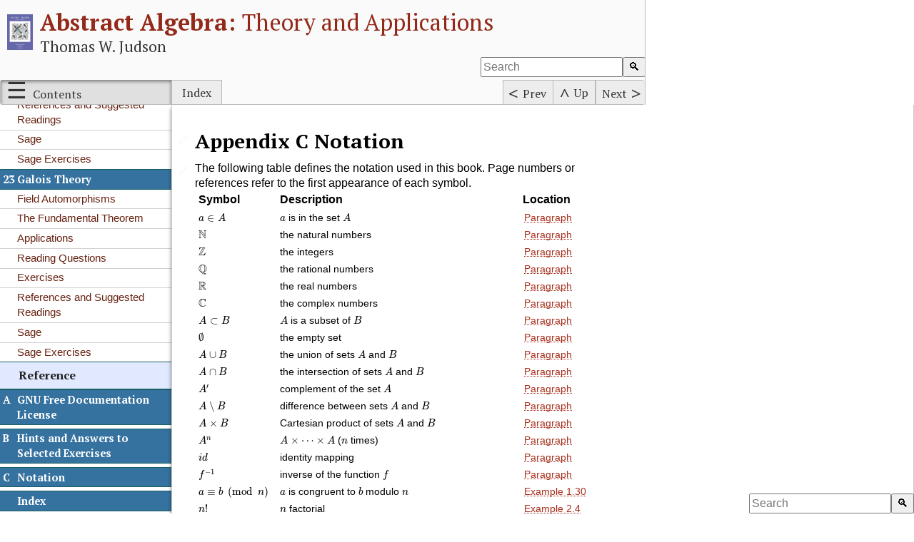

--- FILE ---
content_type: text/html; charset=UTF-8
request_url: http://abstract.ups.edu/aata/appendix-2.html
body_size: 61069
content:
<!DOCTYPE html>
<!--********************************************-->
<!--*       Generated from PreTeXt source      *-->
<!--*                                          *-->
<!--*         https://pretextbook.org          *-->
<!--*                                          *-->
<!--********************************************-->
<html lang="en-US">
<head xmlns:og="http://ogp.me/ns#" xmlns:book="https://ogp.me/ns/book#">
<meta http-equiv="Content-Type" content="text/html; charset=UTF-8">
<title>AATA Notation</title>
<meta name="Keywords" content="Authored in PreTeXt">
<meta name="viewport" content="width=device-width, initial-scale=1.0">
<meta property="og:type" content="book">
<meta property="og:image" content="http://abstract.ups.edu/aata/external/cover/cover_aata_2022.png">
<meta property="book:title" content="Abstract Algebra">
<meta property="book:author" content="Thomas W. Judson">
<script src="https://sagecell.sagemath.org/static/embedded_sagecell.js"></script><script>var runestoneMathReady = new Promise((resolve) => window.rsMathReady = resolve);
window.MathJax = {
  tex: {
    inlineMath: [['\\(','\\)']],
    tags: "none",
    tagSide: "right",
    tagIndent: ".8em",
    packages: {'[+]': ['base', 'extpfeil', 'ams', 'amscd', 'newcommand', 'knowl']}
  },
  options: {
    ignoreHtmlClass: "tex2jax_ignore|ignore-math",
    processHtmlClass: "process-math",
    renderActions: {
        findScript: [10, function (doc) {
            document.querySelectorAll('script[type^="math/tex"]').forEach(function(node) {
                var display = !!node.type.match(/; *mode=display/);
                var math = new doc.options.MathItem(node.textContent, doc.inputJax[0], display);
                var text = document.createTextNode('');
                node.parentNode.replaceChild(text, node);
                math.start = {node: text, delim: '', n: 0};
                math.end = {node: text, delim: '', n: 0};
                doc.math.push(math);
            });
        }, '']
    },
  },
  chtml: {
    scale: 0.88,
    mtextInheritFont: true
  },
  loader: {
    load: ['input/asciimath', '[tex]/extpfeil', '[tex]/amscd', '[tex]/newcommand', '[pretext]/mathjaxknowl3.js'],
    paths: {pretext: "https://pretextbook.org/js/lib"},
  },
  startup: {
    pageReady() {
      return MathJax.startup.defaultPageReady().then(function () {
      console.log("in ready function");
      rsMathReady();
      }
    )}
},
};
</script><script src="https://cdn.jsdelivr.net/npm/mathjax@3/es5/tex-chtml.js"></script><link href="https://cdnjs.cloudflare.com/ajax/libs/prism/1.26.0/themes/prism.css" rel="stylesheet">
<script src="https://unpkg.com/lunr/lunr.js"></script><script src="lunr-pretext-search-index.js"></script><script src="https://pretextbook.org/js/0.13/pretext_search.js"></script><link href="https://pretextbook.org/css/0.4/pretext_search.css" rel="stylesheet" type="text/css">
<script src="https://pretextbook.org/js/lib/jquery.min.js"></script><script src="https://pretextbook.org/js/lib/jquery.sticky.js"></script><script src="https://pretextbook.org/js/lib/jquery.espy.min.js"></script><script src="https://pretextbook.org/js/0.13/pretext.js"></script><script>miniversion=0.674</script><script src="https://pretextbook.org/js/0.13/pretext_add_on.js?x=1"></script><script src="https://pretextbook.org/js/lib/knowl.js"></script><!--knowl.js code controls Sage Cells within knowls--><script>sagecellEvalName='Evaluate (Sage)';
</script><link href="https://fonts.googleapis.com/css?family=Open+Sans:400,400italic,600,600italic" rel="stylesheet" type="text/css">
<link href="https://fonts.googleapis.com/css?family=Inconsolata:400,700&amp;subset=latin,latin-ext" rel="stylesheet" type="text/css">
<link href="https://pretextbook.org/css/0.4/pretext.css" rel="stylesheet" type="text/css">
<link href="https://pretextbook.org/css/0.4/pretext_add_on.css" rel="stylesheet" type="text/css">
<link href="https://pretextbook.org/css/0.4/banner_default.css" rel="stylesheet" type="text/css">
<link href="https://pretextbook.org/css/0.4/toc_default.css" rel="stylesheet" type="text/css">
<link href="https://pretextbook.org/css/0.4/knowls_default.css" rel="stylesheet" type="text/css">
<link href="https://pretextbook.org/css/0.4/style_default.css" rel="stylesheet" type="text/css">
<link href="https://pretextbook.org/css/0.4/colors_default.css" rel="stylesheet" type="text/css">
<link href="https://pretextbook.org/css/0.4/setcolors.css" rel="stylesheet" type="text/css">
<!--** eBookCongig is necessary to configure interactive       **-->
<!--** Runestone components to run locally in reader's browser **-->
<!--** No external communication:                              **-->
<!--**     log level is 0, Runestone Services are disabled     **-->
<script type="text/javascript">
eBookConfig = {};
eBookConfig.useRunestoneServices = false;
eBookConfig.host = 'http://127.0.0.1:8000';
eBookConfig.course = 'PTX_Course_Title_Here';
eBookConfig.basecourse = 'PTX_Base_Course';
eBookConfig.isLoggedIn = false;
eBookConfig.email = '';
eBookConfig.isInstructor = false;
eBookConfig.logLevel = 0;
eBookConfig.username = '';
eBookConfig.readings = null;
eBookConfig.activities = null;
eBookConfig.downloadsEnabled = false;
eBookConfig.allow_pairs = false;
eBookConfig.enableScratchAC = false;
eBookConfig.build_info = "";
eBookConfig.python3 = null;
eBookConfig.runestone_version = '5.0.1';
eBookConfig.jobehost = '';
eBookConfig.proxyuri_runs = '';
eBookConfig.proxyuri_files = '';
eBookConfig.enable_chatcodes =  false;
</script>
<!--*** Runestone Services ***-->
<script type="text/javascript" src="https://runestone.academy/cdn/runestone/6.3.18/runtime.e0db479b505f5577.bundle.js"></script><script type="text/javascript" src="https://runestone.academy/cdn/runestone/6.3.18/637.d54be67956c5c660.bundle.js"></script><script type="text/javascript" src="https://runestone.academy/cdn/runestone/6.3.18/runestone.d2c66bf8c215a984.bundle.js"></script><link rel="stylesheet" type="text/css" href="https://runestone.academy/cdn/runestone/6.3.18/637.0fa6cababf056764.css">
<link rel="stylesheet" type="text/css" href="https://runestone.academy/cdn/runestone/6.3.18/runestone.93e720e6c6581fb5.css">
</head>
<body id="AATA" class="pretext-book ignore-math has-toc has-sidebar-left">
<a class="assistive" href="#content">Skip to main content</a><div id="latex-macros" class="hidden-content process-math" style="display:none"><span class="process-math">\(\newcommand{\identity}{\mathrm{id}}
\newcommand{\notdivide}{\nmid}
\newcommand{\notsubset}{\not\subset}
\newcommand{\lcm}{\operatorname{lcm}}
\newcommand{\gf}{\operatorname{GF}}
\newcommand{\inn}{\operatorname{Inn}}
\newcommand{\aut}{\operatorname{Aut}}
\newcommand{\Hom}{\operatorname{Hom}}
\newcommand{\cis}{\operatorname{cis}}
\newcommand{\chr}{\operatorname{char}}
\newcommand{\Null}{\operatorname{Null}}
\newcommand{\transpose}{\text{t}}
\newcommand{\lt}{&lt;}
\newcommand{\gt}{&gt;}
\newcommand{\amp}{&amp;}
\definecolor{fillinmathshade}{gray}{0.9}
\newcommand{\fillinmath}[1]{\mathchoice{\colorbox{fillinmathshade}{$\displaystyle     \phantom{\,#1\,}$}}{\colorbox{fillinmathshade}{$\textstyle        \phantom{\,#1\,}$}}{\colorbox{fillinmathshade}{$\scriptstyle      \phantom{\,#1\,}$}}{\colorbox{fillinmathshade}{$\scriptscriptstyle\phantom{\,#1\,}$}}}
\)</span></div>
<header id="masthead" class="smallbuttons"><div class="banner"><div class="container">
<a id="logo-link" href="http://abstract.pugetsound.edu" target="_blank"><img src="external/cover/cover_aata_2022.png" alt="Logo image"></a><div class="title-container">
<h1 class="heading"><a href="aata-toc.html"><span class="title">Abstract Algebra:</span> <span class="subtitle">Theory and Applications</span></a></h1>
<p class="byline">Thomas W. Judson</p>
</div>
<div class="searchbox"><div class="searchwidget">
<input id="ptxsearch" type="text" name="terms" placeholder="Search" onchange="doSearch()"><button id="searchbutton" type="button" onclick="doSearch()">🔍</button>
</div></div>
<div id="searchresultsplaceholder" style="display: none">
<button id="closesearchresults" onclick="document.getElementById('searchresultsplaceholder').style.display = 'none'; return false;">x</button><h2>Search Results: <span id="searchterms"></span>
</h2>
<ol id="searchresults"></ol>
</div>
</div></div>
<nav id="primary-navbar" class="navbar"><div class="container">
<div class="navbar-top-buttons">
<button class="sidebar-left-toggle-button button active" aria-label="Show or hide table of contents sidebar">Contents</button><div class="tree-nav toolbar toolbar-divisor-3">
<a class="index-button toolbar-item button" href="index-1.html" title="Index">Index</a><span class="threebuttons"><a id="previousbutton" class="previous-button toolbar-item button" href="solutions-1.html" title="Previous">Prev</a><a id="upbutton" class="up-button button toolbar-item" href="backmatter.html" title="Up">Up</a><a id="nextbutton" class="next-button button toolbar-item" href="index-1.html" title="Next">Next</a></span>
</div>
</div>
<div class="navbar-bottom-buttons toolbar toolbar-divisor-4">
<button class="sidebar-left-toggle-button button toolbar-item active">Contents</button><a class="previous-button toolbar-item button" href="solutions-1.html" title="Previous">Prev</a><a class="up-button button toolbar-item" href="backmatter.html" title="Up">Up</a><a class="next-button button toolbar-item" href="index-1.html" title="Next">Next</a>
</div>
</div></nav></header><div class="page">
<div id="sidebar-left" class="sidebar" role="navigation"><div class="sidebar-content">
<nav id="toc"><ul>
<li class="link frontmatter">
<a href="aata.html" data-scroll="Wih" class="internal"><span class="title">Front Matter</span></a><ul>
<li><a href="colophon-1.html" data-scroll="colophon-1" class="internal">Colophon</a></li>
<li><a href="acknowledgement-1.html" data-scroll="acknowledgement-1" class="internal">Acknowledgements</a></li>
<li><a href="preface-1.html" data-scroll="Cpq" class="internal">Preface</a></li>
</ul>
</li>
<li class="link">
<a href="sets.html" data-scroll="xcu" class="internal"><span class="codenumber">1</span> <span class="title">Preliminaries</span></a><ul>
<li><a href="sets-section-note-on-proofs.html" data-scroll="yRH" class="internal">A Short Note on Proofs</a></li>
<li><a href="ssets-ection-sets-and-equivalence-relations.html" data-scroll="eYQ" class="internal">Sets and Equivalence Relations</a></li>
<li><a href="reading-questions-1.html" data-scroll="ibN" class="internal">Reading Questions</a></li>
<li><a href="sets-exercises.html" data-scroll="mDp" class="internal">Exercises</a></li>
<li><a href="sets-references.html" data-scroll="ztb" class="internal">References and Suggested Readings</a></li>
<li><a href="sets-sage.html" data-scroll="LfZ" class="internal">Sage</a></li>
<li><a href="sets-sage-exercises.html" data-scroll="SKy" class="internal">Sage Exercises</a></li>
</ul>
</li>
<li class="link">
<a href="integers.html" data-scroll="mtY" class="internal"><span class="codenumber">2</span> <span class="title">The Integers</span></a><ul>
<li><a href="integers-section-math-induction.html" data-scroll="bUT" class="internal">Mathematical Induction</a></li>
<li><a href="integers-section-division-algorithm.html" data-scroll="Icc" class="internal">The Division Algorithm</a></li>
<li><a href="reading-questions-2.html" data-scroll="kWt" class="internal">Reading Questions</a></li>
<li><a href="integers-exercises.html" data-scroll="Dsj" class="internal">Exercises</a></li>
<li><a href="integers-exercises-programming.html" data-scroll="jzs" class="internal">Programming Exercises</a></li>
<li><a href="integers-references.html" data-scroll="Dta" class="internal">References and Suggested Readings</a></li>
<li><a href="integers-sage.html" data-scroll="ojl" class="internal">Sage</a></li>
<li><a href="integers-sage-exercises.html" data-scroll="PGB" class="internal">Sage Exercises</a></li>
</ul>
</li>
<li class="link">
<a href="groups.html" data-scroll="ZbN" class="internal"><span class="codenumber">3</span> <span class="title">Groups</span></a><ul>
<li><a href="groups-section-mod-n-sym.html" data-scroll="nfs" class="internal">Integer Equivalence Classes and Symmetries</a></li>
<li><a href="groups-section-defnitions.html" data-scroll="TmB" class="internal">Definitions and Examples</a></li>
<li><a href="groups-section-subgroups.html" data-scroll="ztK" class="internal">Subgroups</a></li>
<li><a href="reading-questions-3.html" data-scroll="VNv" class="internal">Reading Questions</a></li>
<li><a href="groups-exercises.html" data-scroll="OCI" class="internal">Exercises</a></li>
<li><a href="groups-exercises-detecting-errors.html" data-scroll="uJR" class="internal">Additional Exercises: Detecting Errors</a></li>
<li><a href="groups-references.html" data-scroll="muP" class="internal">References and Suggested Readings</a></li>
<li><a href="groups-sage.html" data-scroll="fAT" class="internal">Sage</a></li>
<li><a href="groups-sage-exercises.html" data-scroll="aRa" class="internal">Sage Exercises</a></li>
</ul>
</li>
<li class="link">
<a href="cyclic.html" data-scroll="KKE" class="internal"><span class="codenumber">4</span> <span class="title">Cyclic Groups</span></a><ul>
<li><a href="cyclic-section-cyclic-subgroups.html" data-scroll="MzR" class="internal">Cyclic Subgroups</a></li>
<li><a href="cyclic-section-mult-group-c.html" data-scroll="sHa" class="internal">Multiplicative Group of Complex Numbers</a></li>
<li><a href="cyclic-section-method-of-repeated-squares.html" data-scroll="YOj" class="internal">The Method of Repeated Squares</a></li>
<li><a href="reading-questions-4.html" data-scroll="CZX" class="internal">Reading Questions</a></li>
<li><a href="cyclic-exercises.html" data-scroll="nXh" class="internal">Exercises</a></li>
<li><a href="cyclic-exercises-programming.html" data-scroll="Ueq" class="internal">Programming Exercises</a></li>
<li><a href="cyclic-references.html" data-scroll="KnF" class="internal">References and Suggested Readings</a></li>
<li><a href="cyclic-sage.html" data-scroll="EVs" class="internal">Sage</a></li>
<li><a href="cyclic-sage-exercises.html" data-scroll="Alz" class="internal">Sage Exercises</a></li>
</ul>
</li>
<li class="link">
<a href="permute.html" data-scroll="AQc" class="internal"><span class="codenumber">5</span> <span class="title">Permutation Groups</span></a><ul>
<li><a href="permute-section-permutation-definitions.html" data-scroll="Wyg" class="internal">Definitions and Notation</a></li>
<li><a href="permute-section-dihedral-groups.html" data-scroll="CFp" class="internal">Dihedral Groups</a></li>
<li><a href="reading-questions-5.html" data-scroll="HJQ" class="internal">Reading Questions</a></li>
<li><a href="permute-exercises.html" data-scroll="ecF" class="internal">Exercises</a></li>
<li><a href="permute-sage.html" data-scroll="iMy" class="internal">Sage</a></li>
<li><a href="permute-sage-exercises.html" data-scroll="KjO" class="internal">Sage Exercises</a></li>
</ul>
</li>
<li class="link">
<a href="cosets.html" data-scroll="Uzy" class="internal"><span class="codenumber">6</span> <span class="title">Cosets and Lagrange's Theorem</span></a><ul>
<li><a href="cosets-section-cosets.html" data-scroll="xMb" class="internal">Cosets</a></li>
<li><a href="cosets-section-lagranges-theorem.html" data-scroll="dTk" class="internal">Lagrange's Theorem</a></li>
<li><a href="cosets-section-fermat-euler.html" data-scroll="Kat" class="internal">Fermat's and Euler's Theorems</a></li>
<li><a href="reading-questions-6.html" data-scroll="BUE" class="internal">Reading Questions</a></li>
<li><a href="cosets-exercises.html" data-scroll="FqA" class="internal">Exercises</a></li>
<li><a href="cosets-sage.html" data-scroll="qhC" class="internal">Sage</a></li>
<li><a href="cosets-sage-exercises.html" data-scroll="lxJ" class="internal">Sage Exercises</a></li>
</ul>
</li>
<li class="link">
<a href="crypt.html" data-scroll="uCn" class="internal"><span class="codenumber">7</span> <span class="title">Introduction to Cryptography</span></a><ul>
<li><a href="crypt-section-private-key.html" data-scroll="Qkr" class="internal">Private Key Cryptography</a></li>
<li><a href="crypt-section-public-key.html" data-scroll="wrA" class="internal">Public Key Cryptography</a></li>
<li><a href="reading-questions-7.html" data-scroll="Jzd" class="internal">Reading Questions</a></li>
<li><a href="crypt-exercises.html" data-scroll="rHH" class="internal">Exercises</a></li>
<li><a href="crypt-exercises-additional.html" data-scroll="XOQ" class="internal">Additional Exercises: Primality and Factoring</a></li>
<li><a href="crypt-references.html" data-scroll="hbc" class="internal">References and Suggested Readings</a></li>
<li><a href="crypt-sage.html" data-scroll="cyJ" class="internal">Sage</a></li>
<li><a href="crypt-sage-exercises.html" data-scroll="DVZ" class="internal">Sage Exercises</a></li>
</ul>
</li>
<li class="link">
<a href="algcodes.html" data-scroll="jTr" class="internal"><span class="codenumber">8</span> <span class="title">Algebraic Coding Theory</span></a><ul>
<li><a href="algcodes-section-error-detecting-correcting-codes.html" data-scroll="lIE" class="internal">Error-Detecting and Correcting Codes</a></li>
<li><a href="algcodes-section-linear-codes.html" data-scroll="RPN" class="internal">Linear Codes</a></li>
<li><a href="algcodes-section-parity-check.html" data-scroll="xWW" class="internal">Parity-Check and Generator Matrices</a></li>
<li><a href="algcodes-section-efficient-decoding.html" data-scroll="eef" class="internal">Efficient Decoding</a></li>
<li><a href="reading-questions-8.html" data-scroll="gmA" class="internal">Reading Questions</a></li>
<li><a href="algcodes-exercises.html" data-scroll="NfU" class="internal">Exercises</a></li>
<li><a href="algcodes-exercises-programming.html" data-scroll="tnd" class="internal">Programming Exercises</a></li>
<li><a href="algcodes-references.html" data-scroll="GJf" class="internal">References and Suggested Readings</a></li>
<li><a href="algcodes-sage.html" data-scroll="Klo" class="internal">Sage</a></li>
<li><a href="algcodes-sage-exercises.html" data-scroll="Zum" class="internal">Sage Exercises</a></li>
</ul>
</li>
<li class="link">
<a href="isomorph.html" data-scroll="OUu" class="internal"><span class="codenumber">9</span> <span class="title">Isomorphisms</span></a><ul>
<li><a href="isomorph-section-definitions.html" data-scroll="Evp" class="internal">Definition and Examples</a></li>
<li><a href="isomorph-section-direct-products.html" data-scroll="kCy" class="internal">Direct Products</a></li>
<li><a href="reading-questions-9.html" data-scroll="TYi" class="internal">Reading Questions</a></li>
<li><a href="isomorph-exercises.html" data-scroll="LZO" class="internal">Exercises</a></li>
<li><a href="isomorph-sage.html" data-scroll="QJH" class="internal">Sage</a></li>
<li><a href="isomorph-sage-exercises.html" data-scroll="sgX" class="internal">Sage Exercises</a></li>
</ul>
</li>
<li class="link">
<a href="normal.html" data-scroll="xiL" class="internal"><span class="codenumber">10</span> <span class="title">Normal Subgroups and Factor Groups</span></a><ul>
<li><a href="normal-section-factor-groups.html" data-scroll="avo" class="internal">Factor Groups and Normal Subgroups</a></li>
<li><a href="normal-section-simplicity-of-an.html" data-scroll="GCx" class="internal">The Simplicity of the Alternating Group</a></li>
<li><a href="reading-questions-10.html" data-scroll="pGm" class="internal">Reading Questions</a></li>
<li><a href="normal-exercises.html" data-scroll="hZN" class="internal">Exercises</a></li>
<li><a href="normal-sage.html" data-scroll="mJG" class="internal">Sage</a></li>
<li><a href="normal-sage-exercises.html" data-scroll="OgW" class="internal">Sage Exercises</a></li>
</ul>
</li>
<li class="link">
<a href="homomorph.html" data-scroll="JXG" class="internal"><span class="codenumber">11</span> <span class="title">Homomorphisms</span></a><ul>
<li><a href="homomorph-section-group-homomorphisms.html" data-scroll="uOI" class="internal">Group Homomorphisms</a></li>
<li><a href="homomorph-section-group-isomorphism-theorems.html" data-scroll="aVR" class="internal">The Isomorphism Theorems</a></li>
<li><a href="reading-questions-11.html" data-scroll="sAS" class="internal">Reading Questions</a></li>
<li><a href="homomorph-exercises.html" data-scroll="WlY" class="internal">Exercises</a></li>
<li><a href="homomorph-exercises-automorphisms.html" data-scroll="Cth" class="internal">Additional Exercises: Automorphisms</a></li>
<li><a href="homomorph-sage.html" data-scroll="Hda" class="internal">Sage</a></li>
<li><a href="homomorph-sage-exercises.html" data-scroll="iAq" class="internal">Sage Exercises</a></li>
</ul>
</li>
<li class="link">
<a href="matrix.html" data-scroll="CSk" class="internal"><span class="codenumber">12</span> <span class="title">Matrix Groups and Symmetry</span></a><ul>
<li><a href="matrix-section-groups.html" data-scroll="geN" class="internal">Matrix Groups</a></li>
<li><a href="matrix-section-symmetry.html" data-scroll="MlW" class="internal">Symmetry</a></li>
<li><a href="reading-questions-12.html" data-scroll="jhg" class="internal">Reading Questions</a></li>
<li><a href="matrix-exercises.html" data-scroll="nJm" class="internal">Exercises</a></li>
<li><a href="matrix-references.html" data-scroll="IcT" class="internal">References and Suggested Readings</a></li>
<li><a href="matrix-sage.html" data-scroll="stf" class="internal">Sage</a></li>
<li><a href="matrix-sage-exercises.html" data-scroll="TQv" class="internal">Sage Exercises</a></li>
</ul>
</li>
<li class="link">
<a href="struct.html" data-scroll="YWA" class="internal"><span class="codenumber">13</span> <span class="title">The Structure of  Groups</span></a><ul>
<li><a href="struct-section-finite-abelian-groups.html" data-scroll="pUL" class="internal">Finite Abelian Groups</a></li>
<li><a href="struct-section-solvable-groups.html" data-scroll="WbU" class="internal">Solvable Groups</a></li>
<li><a href="reading-questions-13.html" data-scroll="vvy" class="internal">Reading Questions</a></li>
<li><a href="struct-exercises.html" data-scroll="Rsb" class="internal">Exercises</a></li>
<li><a href="struct-exercises-programming.html" data-scroll="xzk" class="internal">Programming Exercises</a></li>
<li><a href="struct-references.html" data-scroll="tDP" class="internal">References and Suggested Readings</a></li>
<li><a href="struct-sage.html" data-scroll="Cjd" class="internal">Sage</a></li>
<li><a href="struct-sage-exercises.html" data-scroll="dGt" class="internal">Sage Exercises</a></li>
</ul>
</li>
<li class="link">
<a href="actions.html" data-scroll="elJ" class="internal"><span class="codenumber">14</span> <span class="title">Group Actions</span></a><ul>
<li><a href="actions-section-groups-acting-on-sets.html" data-scroll="nFv" class="internal">Groups Acting on Sets</a></li>
<li><a href="actions-section-class-equation.html" data-scroll="TME" class="internal">The Class Equation</a></li>
<li><a href="actions-section-burnsides-counting-theorem.html" data-scroll="zTN" class="internal">Burnside's Counting Theorem</a></li>
<li><a href="reading-questions-14.html" data-scroll="MtJ" class="internal">Reading Questions</a></li>
<li><a href="actions-exercises.html" data-scroll="PcL" class="internal">Exercises</a></li>
<li><a href="actions-exercises-programming.html" data-scroll="vjU" class="internal">Programming Exercise</a></li>
<li><a href="actions-references.html" data-scroll="JDL" class="internal">References and Suggested Reading</a></li>
<li><a href="actions-sage.html" data-scroll="gaW" class="internal">Sage</a></li>
<li><a href="actions-sage-exercises.html" data-scroll="brd" class="internal">Sage Exercises</a></li>
</ul>
</li>
<li class="link">
<a href="sylow.html" data-scroll="TkO" class="internal"><span class="codenumber">15</span> <span class="title">The Sylow Theorems</span></a><ul>
<li><a href="sylow-section-sylow-theorems.html" data-scroll="ILJ" class="internal">The Sylow Theorems</a></li>
<li><a href="sylow-section-applications.html" data-scroll="oSS" class="internal">Examples and Applications</a></li>
<li><a href="reading-questions-15.html" data-scroll="EPk" class="internal">Reading Questions</a></li>
<li><a href="sylow-exercises.html" data-scroll="kiZ" class="internal">Exercises</a></li>
<li><a href="sylow-exercises-project.html" data-scroll="Qqi" class="internal">A Project</a></li>
<li><a href="sylow-references.html" data-scroll="Sgz" class="internal">References and Suggested Readings</a></li>
<li><a href="sylow-sage.html" data-scroll="Vab" class="internal">Sage</a></li>
<li><a href="sylow-sage-exercises.html" data-scroll="wxr" class="internal">Sage Exercises</a></li>
</ul>
</li>
<li class="link">
<a href="rings.html" data-scroll="bhz" class="internal"><span class="codenumber">16</span> <span class="title">Rings</span></a><ul>
<li><a href="rings-section-definitions.html" data-scroll="kBl" class="internal">Rings</a></li>
<li><a href="rings-section-domains-and-fields.html" data-scroll="QIu" class="internal">Integral Domains and Fields</a></li>
<li><a href="rings-section-homomorphisms.html" data-scroll="wPD" class="internal">Ring Homomorphisms and Ideals</a></li>
<li><a href="rings-section-maximal-prime-ideals.html" data-scroll="cWM" class="internal">Maximal and Prime Ideals</a></li>
<li><a href="rings-section-software-application.html" data-scroll="JdV" class="internal">An Application to Software Design</a></li>
<li><a href="reading-questions-16.html" data-scroll="bCH" class="internal">Reading Questions</a></li>
<li><a href="rings-exercises.html" data-scroll="LYB" class="internal">Exercises</a></li>
<li><a href="rings-exercises-programming.html" data-scroll="sfK" class="internal">Programming Exercise</a></li>
<li><a href="rings-references.html" data-scroll="JSg" class="internal">References and Suggested Readings</a></li>
<li><a href="rings-sage.html" data-scroll="ple" class="internal">Sage</a></li>
<li><a href="rings-sage-exercises.html" data-scroll="YmT" class="internal">Sage Exercises</a></li>
</ul>
</li>
<li class="link">
<a href="poly.html" data-scroll="tPt" class="internal"><span class="codenumber">17</span> <span class="title">Polynomials</span></a><ul>
<li><a href="poly-section-rings.html" data-scroll="Djf" class="internal">Polynomial Rings</a></li>
<li><a href="poly-section-division-algorithm.html" data-scroll="jqo" class="internal">The Division Algorithm</a></li>
<li><a href="poly-section-irreducible-poly.html" data-scroll="Pxx" class="internal">Irreducible Polynomials</a></li>
<li><a href="reading-questions-17.html" data-scroll="Afr" class="internal">Reading Questions</a></li>
<li><a href="poly-exercises.html" data-scroll="eGv" class="internal">Exercises</a></li>
<li><a href="poly-exercises-cubics-quartics.html" data-scroll="KNE" class="internal">Additional Exercises:  Solving the Cubic and Quartic Equations</a></li>
<li><a href="poly-sage.html" data-scroll="vEG" class="internal">Sage</a></li>
<li><a href="poly-sage-exercises.html" data-scroll="qUN" class="internal">Sage Exercises</a></li>
</ul>
</li>
<li class="link">
<a href="domains.html" data-scroll="HlR" class="internal"><span class="codenumber">18</span> <span class="title">Integral Domains</span></a><ul>
<li><a href="domains-section-field-of-fractions.html" data-scroll="cTV" class="internal">Fields of Fractions</a></li>
<li><a href="domains-section-factorization-domains.html" data-scroll="Jbe" class="internal">Factorization in Integral Domains</a></li>
<li><a href="reading-questions-18.html" data-scroll="drU" class="internal">Reading Questions</a></li>
<li><a href="domains-exercises.html" data-scroll="kyu" class="internal">Exercises</a></li>
<li><a href="domains-references.html" data-scroll="CJg" class="internal">References and Suggested Readings</a></li>
<li><a href="domains-sage.html" data-scroll="pin" class="internal">Sage</a></li>
<li><a href="domains-sage-exercises.html" data-scroll="QFD" class="internal">Sage Exercises</a></li>
</ul>
</li>
<li class="link">
<a href="boolean.html" data-scroll="dAp" class="internal"><span class="codenumber">19</span> <span class="title">Lattices and Boolean Algebras</span></a><ul>
<li><a href="boolean-section-lattices.html" data-scroll="Tbk" class="internal">Lattices</a></li>
<li><a href="boolean-section-boolean-algebras.html" data-scroll="zit" class="internal">Boolean Algebras</a></li>
<li><a href="boolean-section-algebra-of-circuits.html" data-scroll="fpC" class="internal">The Algebra of Electrical Circuits</a></li>
<li><a href="reading-questions-19.html" data-scroll="nQZ" class="internal">Reading Questions</a></li>
<li><a href="boolean-exercises.html" data-scroll="uyA" class="internal">Exercises</a></li>
<li><a href="boolean-exercises-programming.html" data-scroll="aFJ" class="internal">Programming Exercises</a></li>
<li><a href="boolean-references.html" data-scroll="QcR" class="internal">References and Suggested Readings</a></li>
<li><a href="boolean-sage.html" data-scroll="LwL" class="internal">Sage</a></li>
<li><a href="boolean-sage-exercises.html" data-scroll="GMS" class="internal">Sage Exercises</a></li>
</ul>
</li>
<li class="link">
<a href="vect.html" data-scroll="kTG" class="internal"><span class="codenumber">20</span> <span class="title">Vector Spaces</span></a><ul>
<li><a href="section-vect-definitions-and-examples.html" data-scroll="Ogj" class="internal">Definitions and Examples</a></li>
<li><a href="vect-section-subspaces.html" data-scroll="uns" class="internal">Subspaces</a></li>
<li><a href="vect-section-linear-independence.html" data-scroll="auB" class="internal">Linear Independence</a></li>
<li><a href="reading-questions-20.html" data-scroll="xkL" class="internal">Reading Questions</a></li>
<li><a href="vect-exercises.html" data-scroll="VKI" class="internal">Exercises</a></li>
<li><a href="vect-references.html" data-scroll="jeK" class="internal">References and Suggested Readings</a></li>
<li><a href="vect-sage.html" data-scroll="GBK" class="internal">Sage</a></li>
<li><a href="vect-sage-exercises.html" data-scroll="BRR" class="internal">Sage Exercises</a></li>
</ul>
</li>
<li class="link">
<a href="fields.html" data-scroll="pNh" class="internal"><span class="codenumber">21</span> <span class="title">Fields</span></a><ul>
<li><a href="fields-section-extension-fields.html" data-scroll="Qfe" class="internal">Extension Fields</a></li>
<li><a href="fields-section-splitting-fields.html" data-scroll="wmn" class="internal">Splitting Fields</a></li>
<li><a href="fields-section-constructions.html" data-scroll="ctw" class="internal">Geometric Constructions</a></li>
<li><a href="reading-questions-21.html" data-scroll="Pop" class="internal">Reading Questions</a></li>
<li><a href="fields-exercises.html" data-scroll="Lvl" class="internal">Exercises</a></li>
<li><a href="fields-references.html" data-scroll="veH" class="internal">References and Suggested Readings</a></li>
<li><a href="fields-sage.html" data-scroll="IAF" class="internal">Sage</a></li>
<li><a href="fields-sage-exercises.html" data-scroll="rCu" class="internal">Sage Exercises</a></li>
</ul>
</li>
<li class="link">
<a href="finite.html" data-scroll="Gnc" class="internal"><span class="codenumber">22</span> <span class="title">Finite Fields</span></a><ul>
<li><a href="finite-section-field.html" data-scroll="jzF" class="internal">Structure of a Finite Field</a></li>
<li><a href="finite-section-poly-codes.html" data-scroll="PGO" class="internal">Polynomial Codes</a></li>
<li><a href="reading-questions-22.html" data-scroll="RdC" class="internal">Reading Questions</a></li>
<li><a href="finite-exercises.html" data-scroll="KWV" class="internal">Exercises</a></li>
<li><a href="finite-exercises-bch-codes.html" data-scroll="ree" class="internal">Additional Exercises: Error Correction for <abbr class="acronym">BCH</abbr> Codes</a></li>
<li><a href="finite-references.html" data-scroll="Yrk" class="internal">References and Suggested Readings</a></li>
<li><a href="finite-sage.html" data-scroll="vNX" class="internal">Sage</a></li>
<li><a href="finite-sage-exercises.html" data-scroll="Xln" class="internal">Sage Exercises</a></li>
</ul>
</li>
<li class="link">
<a href="galois.html" data-scroll="hgP" class="internal"><span class="codenumber">23</span> <span class="title">Galois Theory</span></a><ul>
<li><a href="galois-section-field-automorphisms.html" data-scroll="iWc" class="internal">Field Automorphisms</a></li>
<li><a href="galois-section-fund-theorem-galois-theory.html" data-scroll="Pdl" class="internal">The Fundamental Theorem</a></li>
<li><a href="galois-section-applications.html" data-scroll="vku" class="internal">Applications</a></li>
<li><a href="reading-questions-23.html" data-scroll="YIb" class="internal">Reading Questions</a></li>
<li><a href="galois-exercises.html" data-scroll="qAB" class="internal">Exercises</a></li>
<li><a href="galois-references.html" data-scroll="ppv" class="internal">References and Suggested Readings</a></li>
<li><a href="galois-sage.html" data-scroll="brD" class="internal">Sage</a></li>
<li><a href="galois-sage-exercises.html" data-scroll="WHK" class="internal">Sage Exercises</a></li>
</ul>
</li>
<li class="link backmatter"><a href="backmatter.html" data-scroll="uDN" class="internal"><span class="title">Reference</span></a></li>
<li class="link"><a href="appendix-gfdl.html" data-scroll="gAi" class="internal"><span class="codenumber">A</span> <span class="title">GNU Free Documentation License</span></a></li>
<li class="link"><a href="solutions-1.html" data-scroll="aKW" class="internal"><span class="codenumber">B</span> <span class="title">Hints and Answers to Selected Exercises</span></a></li>
<li class="link active"><a href="appendix-2.html" data-scroll="MHr" class="internal"><span class="codenumber">C</span> <span class="title">Notation</span></a></li>
<li class="link"><a href="index-1.html" data-scroll="index-1" class="internal"><span class="title">Index</span></a></li>
<li class="link"><a href="colophon-2.html" data-scroll="colophon-2" class="internal"><span class="title">Colophon</span></a></li>
</ul></nav><div class="extras"><nav><a class="pretext-link" href="https://pretextbook.org">Authored in PreTeXt</a><a href="https://www.mathjax.org"><img title="Powered by MathJax" src="https://www.mathjax.org/badge/badge.gif" alt="Powered by MathJax"></a></nav></div>
</div></div>
<main class="main"><div id="content" class="pretext-content"><section class="appendix" id="MHr"><h2 class="heading">
<span class="type">Appendix</span> <span class="codenumber">C</span> <span class="title">Notation</span>
</h2>
<section class="introduction" id="mZo"><p id="TQr">The following table defines the notation used in this book. Page numbers or references refer to the first appearance of each symbol.</p></section><table class="notation-list">
<tr>
<th>Symbol</th>
<th>Description</th>
<th>Location</th>
</tr>
<tr>
<td><span class="process-math">\(a \in A\)</span></td>
<td>
<span class="process-math">\(a\)</span> is in the set <span class="process-math">\(A\)</span>
</td>
<td><a href="" class="xref" data-knowl="./knowl/p-41.html" title="Paragraph">Paragraph</a></td>
</tr>
<tr>
<td><span class="process-math">\({\mathbb N}\)</span></td>
<td>the natural numbers</td>
<td><a href="" class="xref" data-knowl="./knowl/p-43.html" title="Paragraph">Paragraph</a></td>
</tr>
<tr>
<td><span class="process-math">\({\mathbb Z}\)</span></td>
<td>the integers</td>
<td><a href="" class="xref" data-knowl="./knowl/p-43.html" title="Paragraph">Paragraph</a></td>
</tr>
<tr>
<td><span class="process-math">\({\mathbb Q}\)</span></td>
<td>the rational numbers</td>
<td><a href="" class="xref" data-knowl="./knowl/p-43.html" title="Paragraph">Paragraph</a></td>
</tr>
<tr>
<td><span class="process-math">\({\mathbb R}\)</span></td>
<td>the real numbers</td>
<td><a href="" class="xref" data-knowl="./knowl/p-43.html" title="Paragraph">Paragraph</a></td>
</tr>
<tr>
<td><span class="process-math">\({\mathbb C}\)</span></td>
<td>the complex numbers</td>
<td><a href="" class="xref" data-knowl="./knowl/p-43.html" title="Paragraph">Paragraph</a></td>
</tr>
<tr>
<td><span class="process-math">\(A \subset B\)</span></td>
<td>
<span class="process-math">\(A\)</span> is a subset of <span class="process-math">\(B\)</span>
</td>
<td><a href="" class="xref" data-knowl="./knowl/p-44.html" title="Paragraph">Paragraph</a></td>
</tr>
<tr>
<td><span class="process-math">\(\emptyset\)</span></td>
<td>the empty set</td>
<td><a href="" class="xref" data-knowl="./knowl/p-45.html" title="Paragraph">Paragraph</a></td>
</tr>
<tr>
<td><span class="process-math">\(A \cup B\)</span></td>
<td>the union of sets <span class="process-math">\(A\)</span> and <span class="process-math">\(B\)</span>
</td>
<td><a href="" class="xref" data-knowl="./knowl/p-46.html" title="Paragraph">Paragraph</a></td>
</tr>
<tr>
<td><span class="process-math">\(A \cap B\)</span></td>
<td>the intersection of sets <span class="process-math">\(A\)</span> and <span class="process-math">\(B\)</span>
</td>
<td><a href="" class="xref" data-knowl="./knowl/p-46.html" title="Paragraph">Paragraph</a></td>
</tr>
<tr>
<td><span class="process-math">\(A'\)</span></td>
<td>complement of the set <span class="process-math">\(A\)</span>
</td>
<td><a href="" class="xref" data-knowl="./knowl/p-48.html" title="Paragraph">Paragraph</a></td>
</tr>
<tr>
<td><span class="process-math">\(A \setminus B\)</span></td>
<td>difference between sets <span class="process-math">\(A\)</span> and <span class="process-math">\(B\)</span>
</td>
<td><a href="" class="xref" data-knowl="./knowl/p-49.html" title="Paragraph">Paragraph</a></td>
</tr>
<tr>
<td><span class="process-math">\(A \times B\)</span></td>
<td>Cartesian product of sets <span class="process-math">\(A\)</span> and <span class="process-math">\(B\)</span>
</td>
<td><a href="" class="xref" data-knowl="./knowl/p-68.html" title="Paragraph">Paragraph</a></td>
</tr>
<tr>
<td><span class="process-math">\(A^n\)</span></td>
<td>
<span class="process-math">\(A \times \cdots \times A\)</span> (<span class="process-math">\(n\)</span> times)</td>
<td><a href="" class="xref" data-knowl="./knowl/p-70.html" title="Paragraph">Paragraph</a></td>
</tr>
<tr>
<td><span class="process-math">\(id\)</span></td>
<td>identity mapping</td>
<td><a href="" class="xref" data-knowl="./knowl/p-91.html" title="Paragraph">Paragraph</a></td>
</tr>
<tr>
<td><span class="process-math">\(f^{-1}\)</span></td>
<td>inverse of the function <span class="process-math">\(f\)</span>
</td>
<td><a href="" class="xref" data-knowl="./knowl/p-91.html" title="Paragraph">Paragraph</a></td>
</tr>
<tr>
<td><span class="process-math">\(a \equiv b \pmod{n}\)</span></td>
<td>
<span class="process-math">\(a\)</span> is congruent to <span class="process-math">\(b\)</span> modulo <span class="process-math">\(n\)</span>
</td>
<td><a href="" class="xref" data-knowl="./knowl/sets-example-congruent-integers.html" title="Example 1.30">Example 1.30</a></td>
</tr>
<tr>
<td><span class="process-math">\(n!\)</span></td>
<td>
<span class="process-math">\(n\)</span> factorial</td>
<td><a href="" class="xref" data-knowl="./knowl/integers-example-binomial-theorem.html" title="Example 2.4">Example 2.4</a></td>
</tr>
<tr>
<td><span class="process-math">\(\binom{n}{k}\)</span></td>
<td>binomial coefficient <span class="process-math">\(n!/(k!(n-k)!)\)</span>
</td>
<td><a href="" class="xref" data-knowl="./knowl/integers-example-binomial-theorem.html" title="Example 2.4">Example 2.4</a></td>
</tr>
<tr>
<td><span class="process-math">\(a \mid b\)</span></td>
<td>
<span class="process-math">\(a\)</span> divides <span class="process-math">\(b\)</span>
</td>
<td><a href="" class="xref" data-knowl="./knowl/p-260.html" title="Paragraph">Paragraph</a></td>
</tr>
<tr>
<td><span class="process-math">\(\gcd(a, b)\)</span></td>
<td>greatest common divisor of <span class="process-math">\(a\)</span> and <span class="process-math">\(b\)</span>
</td>
<td><a href="" class="xref" data-knowl="./knowl/p-260.html" title="Paragraph">Paragraph</a></td>
</tr>
<tr>
<td><span class="process-math">\(\mathcal P(X)\)</span></td>
<td>power set of <span class="process-math">\(X\)</span>
</td>
<td><a href="" class="xref" data-knowl="./knowl/integers-exercise-power-sets.html" title="Exercise 2.4.12: Power Sets">Exercise 2.4.12</a></td>
</tr>
<tr>
<td><span class="process-math">\(\lcm(m,n)\)</span></td>
<td>the least common multiple of <span class="process-math">\(m\)</span> and <span class="process-math">\(n\)</span>
</td>
<td><a href="" class="xref" data-knowl="./knowl/integers-exercise-lcm.html" title="Exercise 2.4.23">Exercise 2.4.23</a></td>
</tr>
<tr>
<td><span class="process-math">\(\mathbb Z_n\)</span></td>
<td>the integers modulo <span class="process-math">\(n\)</span>
</td>
<td><a href="" class="xref" data-knowl="./knowl/p-367.html" title="Paragraph">Paragraph</a></td>
</tr>
<tr>
<td><span class="process-math">\(U(n)\)</span></td>
<td>group of units in <span class="process-math">\(\mathbb Z_n\)</span>
</td>
<td><a href="" class="xref" data-knowl="./knowl/groups-example-z6-mult.html" title="Example 3.11">Example 3.11</a></td>
</tr>
<tr>
<td><span class="process-math">\(\mathbb M_n(\mathbb R)\)</span></td>
<td>the <span class="process-math">\(n \times n\)</span> matrices with entries in <span class="process-math">\(\mathbb R\)</span>
</td>
<td><a href="" class="xref" data-knowl="./knowl/groups-example-gl2.html" title="Example 3.14">Example 3.14</a></td>
</tr>
<tr>
<td><span class="process-math">\(\det A\)</span></td>
<td>the determinant of <span class="process-math">\(A\)</span>
</td>
<td><a href="" class="xref" data-knowl="./knowl/groups-example-gl2.html" title="Example 3.14">Example 3.14</a></td>
</tr>
<tr>
<td><span class="process-math">\(GL_n(\mathbb R)\)</span></td>
<td>the general linear group</td>
<td><a href="" class="xref" data-knowl="./knowl/groups-example-gl2.html" title="Example 3.14">Example 3.14</a></td>
</tr>
<tr>
<td><span class="process-math">\(Q_8\)</span></td>
<td>the group of quaternions</td>
<td><a href="" class="xref" data-knowl="./knowl/groups-example-quaterions.html" title="Example 3.15">Example 3.15</a></td>
</tr>
<tr>
<td><span class="process-math">\(\mathbb C^*\)</span></td>
<td>the multiplicative group of complex numbers</td>
<td><a href="" class="xref" data-knowl="./knowl/groups-example-c-star.html" title="Example 3.16">Example 3.16</a></td>
</tr>
<tr>
<td><span class="process-math">\(|G|\)</span></td>
<td>the order of a group</td>
<td><a href="" class="xref" data-knowl="./knowl/p-403.html" title="Paragraph">Paragraph</a></td>
</tr>
<tr>
<td><span class="process-math">\(\mathbb R^*\)</span></td>
<td>the multiplicative group of real numbers</td>
<td><a href="" class="xref" data-knowl="./knowl/groups-example-multiplicative-subgroup.html" title="Example 3.24">Example 3.24</a></td>
</tr>
<tr>
<td><span class="process-math">\(\mathbb Q^*\)</span></td>
<td>the multiplicative group of rational numbers</td>
<td><a href="" class="xref" data-knowl="./knowl/groups-example-multiplicative-subgroup.html" title="Example 3.24">Example 3.24</a></td>
</tr>
<tr>
<td><span class="process-math">\(SL_n(\mathbb R)\)</span></td>
<td>the special linear group</td>
<td><a href="" class="xref" data-knowl="./knowl/groups-example-sl2.html" title="Example 3.26">Example 3.26</a></td>
</tr>
<tr>
<td><span class="process-math">\(Z(G)\)</span></td>
<td>the center of a group</td>
<td><a href="" class="xref" data-knowl="./knowl/groups-exercise-center-group.html" title="Exercise 3.5.48">Exercise 3.5.48</a></td>
</tr>
<tr>
<td><span class="process-math">\(\langle a \rangle\)</span></td>
<td>cyclic group generated by <span class="process-math">\(a\)</span>
</td>
<td><a href="" class="xref" data-knowl="./knowl/cyclic-theorem-subgroup.html" title="Theorem 4.3">Theorem 4.3</a></td>
</tr>
<tr>
<td><span class="process-math">\(|a|\)</span></td>
<td>the order of an element <span class="process-math">\(a\)</span>
</td>
<td><a href="" class="xref" data-knowl="./knowl/p-584.html" title="Paragraph">Paragraph</a></td>
</tr>
<tr>
<td><span class="process-math">\(\cis \theta\)</span></td>
<td><span class="process-math">\(\cos \theta + i \sin \theta\)</span></td>
<td><a href="" class="xref" data-knowl="./knowl/p-608.html" title="Paragraph">Paragraph</a></td>
</tr>
<tr>
<td><span class="process-math">\(\mathbb T\)</span></td>
<td>the circle group</td>
<td><a href="" class="xref" data-knowl="./knowl/p-617.html" title="Paragraph">Paragraph</a></td>
</tr>
<tr>
<td><span class="process-math">\(S_n\)</span></td>
<td>the symmetric group on <span class="process-math">\(n\)</span> letters</td>
<td><a href="" class="xref" data-knowl="./knowl/p-803.html" title="Paragraph">Paragraph</a></td>
</tr>
<tr>
<td><span class="process-math">\((a_1, a_2, \ldots, a_k )\)</span></td>
<td>cycle of length <span class="process-math">\(k\)</span>
</td>
<td><a href="" class="xref" data-knowl="./knowl/p-812.html" title="Paragraph">Paragraph</a></td>
</tr>
<tr>
<td><span class="process-math">\(A_n\)</span></td>
<td>the alternating group on <span class="process-math">\(n\)</span> letters</td>
<td><a href="" class="xref" data-knowl="./knowl/p-835.html" title="Paragraph">Paragraph</a></td>
</tr>
<tr>
<td><span class="process-math">\(D_n\)</span></td>
<td>the dihedral group</td>
<td><a href="" class="xref" data-knowl="./knowl/p-842.html" title="Paragraph">Paragraph</a></td>
</tr>
<tr>
<td><span class="process-math">\([G:H]\)</span></td>
<td>index of a subgroup <span class="process-math">\(H\)</span> in a group <span class="process-math">\(G\)</span>
</td>
<td><a href="" class="xref" data-knowl="./knowl/p-1007.html" title="Paragraph">Paragraph</a></td>
</tr>
<tr>
<td><span class="process-math">\(\mathcal L_H\)</span></td>
<td>the set of left cosets of a subgroup <span class="process-math">\(H\)</span> in a group <span class="process-math">\(G\)</span>
</td>
<td><a href="" class="xref" data-knowl="./knowl/cosets-theorem-theorem-3.html" title="Theorem 6.8">Theorem 6.8</a></td>
</tr>
<tr>
<td><span class="process-math">\(\mathcal R_H\)</span></td>
<td>the set of right cosets of a subgroup <span class="process-math">\(H\)</span> in a group <span class="process-math">\(G\)</span>
</td>
<td><a href="" class="xref" data-knowl="./knowl/cosets-theorem-theorem-3.html" title="Theorem 6.8">Theorem 6.8</a></td>
</tr>
<tr>
<td><span class="process-math">\(a \notdivide b\)</span></td>
<td>
<span class="process-math">\(a\)</span> does not divide <span class="process-math">\(b\)</span>
</td>
<td><a href="" class="xref" data-knowl="./knowl/cosets-theorem-theorem-13.html" title="Theorem 6.19: Fermat's Little Theorem">Theorem 6.19</a></td>
</tr>
<tr>
<td><span class="process-math">\(d(\mathbf x, \mathbf y)\)</span></td>
<td>Hamming distance between <span class="process-math">\(\mathbf x\)</span> and <span class="process-math">\(\mathbf y\)</span>
</td>
<td><a href="" class="xref" data-knowl="./knowl/p-1248.html" title="Paragraph">Paragraph</a></td>
</tr>
<tr>
<td><span class="process-math">\(d_{\min}\)</span></td>
<td>the minimum distance of a code</td>
<td><a href="" class="xref" data-knowl="./knowl/p-1248.html" title="Paragraph">Paragraph</a></td>
</tr>
<tr>
<td><span class="process-math">\(w(\mathbf x)\)</span></td>
<td>the weight of <span class="process-math">\(\mathbf x\)</span>
</td>
<td><a href="" class="xref" data-knowl="./knowl/p-1248.html" title="Paragraph">Paragraph</a></td>
</tr>
<tr>
<td><span class="process-math">\(\mathbb M_{m \times n}(\mathbf Z_2)\)</span></td>
<td>the set of <span class="process-math">\(m \times n\)</span> matrices with entries in <span class="process-math">\(\mathbb Z_2\)</span>
</td>
<td><a href="" class="xref" data-knowl="./knowl/p-1275.html" title="Paragraph">Paragraph</a></td>
</tr>
<tr>
<td><span class="process-math">\(\Null(H)\)</span></td>
<td>null space of a matrix <span class="process-math">\(H\)</span>
</td>
<td><a href="" class="xref" data-knowl="./knowl/p-1275.html" title="Paragraph">Paragraph</a></td>
</tr>
<tr>
<td><span class="process-math">\(\delta_{ij}\)</span></td>
<td>Kronecker delta</td>
<td><a href="" class="xref" data-knowl="./knowl/algcodes-lemma-parity-check.html" title="Lemma 8.27">Lemma 8.27</a></td>
</tr>
<tr>
<td><span class="process-math">\(G \cong H\)</span></td>
<td>
<span class="process-math">\(G\)</span> is isomorphic to a group <span class="process-math">\(H\)</span>
</td>
<td><a href="" class="xref" data-knowl="./knowl/p-1448.html" title="Paragraph">Paragraph</a></td>
</tr>
<tr>
<td><span class="process-math">\(\aut(G)\)</span></td>
<td>automorphism group of a group <span class="process-math">\(G\)</span>
</td>
<td><a href="" class="xref" data-knowl="./knowl/isomorph-exercise-autG.html" title="Exercise 9.4.37">Exercise 9.4.37</a></td>
</tr>
<tr>
<td><span class="process-math">\(i_g\)</span></td>
<td><span class="process-math">\(i_g(x) = gxg^{-1}\)</span></td>
<td><a href="" class="xref" data-knowl="./knowl/isomorph-exercise-inner-aut.html" title="Exercise 9.4.41">Exercise 9.4.41</a></td>
</tr>
<tr>
<td><span class="process-math">\(\inn(G)\)</span></td>
<td>inner automorphism group of a group <span class="process-math">\(G\)</span>
</td>
<td><a href="" class="xref" data-knowl="./knowl/isomorph-exercise-inner-aut.html" title="Exercise 9.4.41">Exercise 9.4.41</a></td>
</tr>
<tr>
<td><span class="process-math">\(\rho_g\)</span></td>
<td>right regular representation</td>
<td><a href="" class="xref" data-knowl="./knowl/isomorph-exercise-right-regular-rep.html" title="Exercise 9.4.44">Exercise 9.4.44</a></td>
</tr>
<tr>
<td><span class="process-math">\(G/N\)</span></td>
<td>factor group of <span class="process-math">\(G\)</span> mod <span class="process-math">\(N\)</span>
</td>
<td><a href="" class="xref" data-knowl="./knowl/p-1651.html" title="Paragraph">Paragraph</a></td>
</tr>
<tr>
<td><span class="process-math">\(G'\)</span></td>
<td>commutator subgroup of <span class="process-math">\(G\)</span>
</td>
<td><a href="" class="xref" data-knowl="./knowl/normal-exercise-commutator.html" title="Exercise 10.4.14">Exercise 10.4.14</a></td>
</tr>
<tr>
<td><span class="process-math">\(\ker \phi\)</span></td>
<td>kernel of <span class="process-math">\(\phi\)</span>
</td>
<td><a href="" class="xref" data-knowl="./knowl/p-1768.html" title="Paragraph">Paragraph</a></td>
</tr>
<tr>
<td><span class="process-math">\((a_{ij})\)</span></td>
<td>matrix</td>
<td><a href="" class="xref" data-knowl="./knowl/p-1860.html" title="Paragraph">Paragraph</a></td>
</tr>
<tr>
<td><span class="process-math">\(O(n)\)</span></td>
<td>orthogonal group</td>
<td><a href="" class="xref" data-knowl="./knowl/p-1873.html" title="Paragraph">Paragraph</a></td>
</tr>
<tr>
<td><span class="process-math">\(\| {\mathbf x} \|\)</span></td>
<td>length of a vector <span class="process-math">\(\mathbf x\)</span>
</td>
<td><a href="" class="xref" data-knowl="./knowl/p-1875.html" title="Paragraph">Paragraph</a></td>
</tr>
<tr>
<td><span class="process-math">\(SO(n)\)</span></td>
<td>special orthogonal group</td>
<td><a href="" class="xref" data-knowl="./knowl/p-1899.html" title="Paragraph">Paragraph</a></td>
</tr>
<tr>
<td><span class="process-math">\(E(n)\)</span></td>
<td>Euclidean group</td>
<td><a href="" class="xref" data-knowl="./knowl/p-1899.html" title="Paragraph">Paragraph</a></td>
</tr>
<tr>
<td><span class="process-math">\({\mathcal O}_x\)</span></td>
<td>orbit of <span class="process-math">\(x\)</span>
</td>
<td><a href="" class="xref" data-knowl="./knowl/p-2098.html" title="Paragraph">Paragraph</a></td>
</tr>
<tr>
<td><span class="process-math">\(X_g\)</span></td>
<td>fixed point set of <span class="process-math">\(g\)</span>
</td>
<td><a href="" class="xref" data-knowl="./knowl/p-2100.html" title="Paragraph">Paragraph</a></td>
</tr>
<tr>
<td><span class="process-math">\(G_x\)</span></td>
<td>isotropy subgroup of <span class="process-math">\(x\)</span>
</td>
<td><a href="" class="xref" data-knowl="./knowl/p-2100.html" title="Paragraph">Paragraph</a></td>
</tr>
<tr>
<td><span class="process-math">\(N(H)\)</span></td>
<td>normalizer of s subgroup <span class="process-math">\(H\)</span>
</td>
<td><a href="" class="xref" data-knowl="./knowl/p-2247.html" title="Paragraph">Paragraph</a></td>
</tr>
<tr>
<td><span class="process-math">\(\mathbb H\)</span></td>
<td>the ring of quaternions</td>
<td><a href="" class="xref" data-knowl="./knowl/rings-example-noncommutative.html" title="Example 16.7">Example 16.7</a></td>
</tr>
<tr>
<td><span class="process-math">\(\mathbb Z[i]\)</span></td>
<td>the Gaussian integers</td>
<td><a href="" class="xref" data-knowl="./knowl/rings-example-gaussian-integers.html" title="Example 16.12">Example 16.12</a></td>
</tr>
<tr>
<td><span class="process-math">\(\chr R\)</span></td>
<td>characteristic of a ring <span class="process-math">\(R\)</span>
</td>
<td><a href="" class="xref" data-knowl="./knowl/p-2411.html" title="Paragraph">Paragraph</a></td>
</tr>
<tr>
<td><span class="process-math">\(\mathbb Z_{(p)}\)</span></td>
<td>ring of integers localized at <span class="process-math">\(p\)</span>
</td>
<td><a href="" class="xref" data-knowl="./knowl/rings-exercise-localized-at-p.html" title="Exercise 16.7.33">Exercise 16.7.33</a></td>
</tr>
<tr>
<td><span class="process-math">\(\deg f(x)\)</span></td>
<td>degree of a polynomial</td>
<td><a href="" class="xref" data-knowl="./knowl/p-2632.html" title="Paragraph">Paragraph</a></td>
</tr>
<tr>
<td><span class="process-math">\(R[x]\)</span></td>
<td>ring of polynomials over a ring <span class="process-math">\(R\)</span>
</td>
<td><a href="" class="xref" data-knowl="./knowl/p-2632.html" title="Paragraph">Paragraph</a></td>
</tr>
<tr>
<td><span class="process-math">\(R[x_1, x_2, \ldots, x_n]\)</span></td>
<td>ring of polynomials in <span class="process-math">\(n\)</span> indeterminants</td>
<td><a href="" class="xref" data-knowl="./knowl/p-2641.html" title="Paragraph">Paragraph</a></td>
</tr>
<tr>
<td><span class="process-math">\(\phi_\alpha\)</span></td>
<td>evaluation homomorphism at <span class="process-math">\(\alpha\)</span>
</td>
<td><a href="" class="xref" data-knowl="./knowl/poly-theorem-3.html" title="Theorem 17.5">Theorem 17.5</a></td>
</tr>
<tr>
<td><span class="process-math">\(\mathbb Q(x)\)</span></td>
<td>field of rational functions over <span class="process-math">\(\mathbb Q\)</span>
</td>
<td><a href="" class="xref" data-knowl="./knowl/domains-example-rational-polys.html" title="Example 18.5">Example 18.5</a></td>
</tr>
<tr>
<td><span class="process-math">\(\nu(a)\)</span></td>
<td>Euclidean valuation of <span class="process-math">\(a\)</span>
</td>
<td><a href="" class="xref" data-knowl="./knowl/p-2873.html" title="Paragraph">Paragraph</a></td>
</tr>
<tr>
<td><span class="process-math">\(F(x)\)</span></td>
<td>field of rational functions in <span class="process-math">\(x\)</span>
</td>
<td><a href="" class="xref" data-knowl="./knowl/li-630.html" title="Item 18.4.7.a">Item 18.4.7.a</a></td>
</tr>
<tr>
<td><span class="process-math">\(F(x_1, \dots, x_n)\)</span></td>
<td>field of rational functions in <span class="process-math">\(x_1, \ldots, x_n\)</span>
</td>
<td><a href="" class="xref" data-knowl="./knowl/li-631.html" title="Item 18.4.7.b">Item 18.4.7.b</a></td>
</tr>
<tr>
<td><span class="process-math">\(a \preceq b\)</span></td>
<td>
<span class="process-math">\(a\)</span> is less than <span class="process-math">\(b\)</span>
</td>
<td><a href="" class="xref" data-knowl="./knowl/p-2975.html" title="Paragraph">Paragraph</a></td>
</tr>
<tr>
<td><span class="process-math">\(a \vee b\)</span></td>
<td>join of <span class="process-math">\(a\)</span> and <span class="process-math">\(b\)</span>
</td>
<td><a href="" class="xref" data-knowl="./knowl/p-2989.html" title="Paragraph">Paragraph</a></td>
</tr>
<tr>
<td><span class="process-math">\(a \wedge b\)</span></td>
<td>meet of <span class="process-math">\(a\)</span> and <span class="process-math">\(b\)</span>
</td>
<td><a href="" class="xref" data-knowl="./knowl/p-2989.html" title="Paragraph">Paragraph</a></td>
</tr>
<tr>
<td><span class="process-math">\(I\)</span></td>
<td>largest element in a lattice</td>
<td><a href="" class="xref" data-knowl="./knowl/p-3009.html" title="Paragraph">Paragraph</a></td>
</tr>
<tr>
<td><span class="process-math">\(O\)</span></td>
<td>smallest element in a lattice</td>
<td><a href="" class="xref" data-knowl="./knowl/p-3009.html" title="Paragraph">Paragraph</a></td>
</tr>
<tr>
<td><span class="process-math">\(a'\)</span></td>
<td>complement of <span class="process-math">\(a\)</span> in a lattice</td>
<td><a href="" class="xref" data-knowl="./knowl/p-3010.html" title="Paragraph">Paragraph</a></td>
</tr>
<tr>
<td><span class="process-math">\(\dim V\)</span></td>
<td>dimension of a vector space <span class="process-math">\(V\)</span>
</td>
<td><a href="" class="xref" data-knowl="./knowl/p-3205.html" title="Paragraph">Paragraph</a></td>
</tr>
<tr>
<td><span class="process-math">\(U \oplus V\)</span></td>
<td>direct sum of vector spaces <span class="process-math">\(U\)</span> and <span class="process-math">\(V\)</span>
</td>
<td><a href="" class="xref" data-knowl="./knowl/li-714.html" title="Item 20.5.17.b">Item 20.5.17.b</a></td>
</tr>
<tr>
<td><span class="process-math">\(\Hom(V, W)\)</span></td>
<td>set of all linear transformations from <span class="process-math">\(U\)</span> into <span class="process-math">\(V\)</span>
</td>
<td><a href="" class="xref" data-knowl="./knowl/li-717.html" title="Item 20.5.18.a">Item 20.5.18.a</a></td>
</tr>
<tr>
<td><span class="process-math">\(V^*\)</span></td>
<td>dual of a vector space <span class="process-math">\(V\)</span>
</td>
<td><a href="" class="xref" data-knowl="./knowl/li-718.html" title="Item 20.5.18.b">Item 20.5.18.b</a></td>
</tr>
<tr>
<td><span class="process-math">\(F( \alpha_1, \ldots, \alpha_n)\)</span></td>
<td>smallest field containing <span class="process-math">\(F\)</span> and <span class="process-math">\(\alpha_1, \ldots, \alpha_n\)</span>
</td>
<td><a href="" class="xref" data-knowl="./knowl/p-3312.html" title="Paragraph">Paragraph</a></td>
</tr>
<tr>
<td><span class="process-math">\([E:F]\)</span></td>
<td>dimension of a field extension of <span class="process-math">\(E\)</span> over <span class="process-math">\(F\)</span>
</td>
<td><a href="" class="xref" data-knowl="./knowl/p-3332.html" title="Paragraph">Paragraph</a></td>
</tr>
<tr>
<td><span class="process-math">\(\gf(p^n)\)</span></td>
<td>Galois field of order <span class="process-math">\(p^n\)</span>
</td>
<td><a href="" class="xref" data-knowl="./knowl/p-3542.html" title="Paragraph">Paragraph</a></td>
</tr>
<tr>
<td><span class="process-math">\(F^*\)</span></td>
<td>multiplicative group of a field <span class="process-math">\(F\)</span>
</td>
<td><a href="" class="xref" data-knowl="./knowl/p-3547.html" title="Paragraph">Paragraph</a></td>
</tr>
<tr>
<td><span class="process-math">\(G(E/F)\)</span></td>
<td>Galois group of <span class="process-math">\(E\)</span> over <span class="process-math">\(F\)</span>
</td>
<td><a href="" class="xref" data-knowl="./knowl/p-3683.html" title="Paragraph">Paragraph</a></td>
</tr>
<tr>
<td><span class="process-math">\(F_{\{\sigma_i \}}\)</span></td>
<td>field fixed by the automorphism <span class="process-math">\(\sigma_i\)</span>
</td>
<td><a href="" class="xref" data-knowl="./knowl/proposition-54.html" title="Proposition 23.14">Proposition 23.14</a></td>
</tr>
<tr>
<td><span class="process-math">\(F_G\)</span></td>
<td>field fixed by the automorphism group <span class="process-math">\(G\)</span>
</td>
<td><a href="" class="xref" data-knowl="./knowl/corollary-38.html" title="Corollary 23.15">Corollary 23.15</a></td>
</tr>
<tr>
<td><span class="process-math">\(\Delta^2\)</span></td>
<td>discriminant of a polynomial</td>
<td><a href="" class="xref" data-knowl="./knowl/galois-exercise-separable-degree-n.html" title="Exercise 23.5.22">Exercise 23.5.22</a></td>
</tr>
</table></section></div></main>
</div>
<!--Start: StatCounter code--><!--*** DO NOT COPY ANOTHER PROJECT'S MAGIC NUMBERS/ID ***--><!--***        GET YOUR OWN FROM STATCOUNTER           ***--><script>
var sc_project=10568106;
var sc_invisible=1;
var sc_security="510ba080";
var scJsHost = (("https:" == document.location.protocol) ? "https://secure." : "https://www.");
document.write("<sc"+"ript src='" + scJsHost+ "statcounter.com/counter/counter.js'></"+"script>");
</script><noscript><div class="statcounter"><a title="web analytics" href="https://statcounter.com/" target="_blank"><img class="statcounter" src="https://c.statcounter.com/10568106/0/510ba080/1/" alt="web analytics"></a></div></noscript>
<!--End: StatCounter code-->
<script src="https://cdnjs.cloudflare.com/ajax/libs/prism/1.26.0/components/prism-core.min.js"></script><script src="https://cdnjs.cloudflare.com/ajax/libs/prism/1.26.0/plugins/autoloader/prism-autoloader.min.js"></script>
</body>
</html>


--- FILE ---
content_type: text/css
request_url: https://pretextbook.org/css/0.4/pretext_search.css
body_size: 2270
content:
#searchresultsplaceholder article {
    width: 60%;
    margin-left: auto;
    margin-right: auto;
    font-family: sans-serif;
}

.searchbox {
/*
    height: 60px;
    border: solid;
    border-radius: 5px;
    background-color: #eeee;
*/
}

.searchwidget {
/*
    padding-top: 15px;
    padding-left: 20px;
    font-size: larger;
*/
    text-align: right;
}

.searchwidget input {
/*
    font-size: larger;
*/
}

.helpbox {
    display: none;
}

.detailed_result {
    margin-bottom: 10px;
}

.all_results a:link {
    text-decoration: none;
    font-size: large;
}

.all_results a:hover {
    background-color: lightgray;
}
.pretext-article #masthead .banner,
.pretext-book #masthead .banner,
.pretext #masthead .banner {
    padding-bottom: 0.25em;
}
#searchresults a:hover {
    background-color: #eee;
}

#searchresults a {
    text-decoration: none;
    color: #222;
}
#searchresults a:hover {
    text-decoration: underline;
    color: #33f;
}
#searchresults ul li {
    list-style-type: none;
}
ol#searchresults > li {
    list-style-type: none;
}
#searchresults ul > li > text,
ol#searchresults > li > text {
    display: none;
} 
.high_result {
    font-weight: 700;
}

.medium_result {
    font-weight: 500;
}

.low_result {
    font-weight: 200;
    color: #444;
}
#searchresultsplaceholder {
    position: fixed;
    top: 4em;
    left: 10em;
    padding: 0 1em 3em 1em;
    border: 0.2em solid #009;
    background: aliceblue;
    z-index: 5000;
    overflow-x: hidden;
    overflow-y: auto;
    max-height: 80%;
}
#searchterms {
    font-weight: normal;
    font-style: italic;
    font-size: 90%;
    padding-right: 1.5em;
}
#closesearchresults {
    font-size: 150%;
    border: 2px solid grey;
    border-radius: 0.3em;
    padding: 0 0.3em 0.1em 0.3em;
    margin-right: 0.1em;
    position: sticky;
    top: 0.2em;
    left: 96%;
}
#closesearchresults:hover {
    color: #c00;
    background-color: #fee;
    border-color: #f00;
}
#closesearchresults + h2 {
    margin-top: -1em;
}
#secondsearch {
    bottom: 0;
    right: 0;
    position: fixed;
    z-index: 150;
/*
    display: none;
*/
}
#searchempty {
    display: none;
}
@media screen and (max-width: 800px) {
/*
    #secondsearch { display: none; }
*/
    #secondsearch { bottom: 44px; }
}


--- FILE ---
content_type: text/css
request_url: https://pretextbook.org/css/0.4/pretext.css
body_size: 43920
content:
/*******************************************************************************
 * PreTeXt Stylesheet
 *******************************************************************************
 *
 * Authors: Michael DuBois, David Farmer, Rob Beezer
 *
 *******************************************************************************
 */
/**
 * Containers restrict the max-width of content within elements
 * whose backgrounds must stretch to the width of the viewport.
 */
.container {
  margin: 0;
  transition-property: width;
  transition-duration: 400ms;
}
.container, .container.layout-left, .layout-left .container {
  max-width: 664px;
}
.container.has-sidebar-left, .has-sidebar-left .container {
  max-width: 904px;
}

/* over-write bootstrap (in Runestone, for example) */
#primary-navbar > .container {
  margin: 0;
  padding: 0;
  border: 0;
  max-width: 904px;
  background-color: inherit;
}
#masthead .container {
  margin: 0;
  padding: 0;
  border: 0;
  background-color: inherit;
}
#masthead .navbar {
  border-top: none;
  border-right: none;
  border-left: none;
  min-height: unset;
}
/* next three: runestone hack fo rth ebust nemu */
#masthead #primary-navbar-sticky-wrapper {
  overflow: visible;
}
#masthead #primary-navbar-sticky-wrapper .dropdown-content {
  left: 250px
}
#masthead hr {
  margin-bottom: 4px;
  margin-top: 4px;
  border-width: 3px;
  border-color: #600;
}
/* next for the Activecode popup */
/*
.modal-backdrop.fade.in {
   display: none;
}
*/
#masthead .activecode-toggle {
  padding: 5px;
  float: left;
  border-right: 1px solid #bababa;
  border-top: 1px solid #bababa;
  background: #eee;
}
#masthead .activecode-toggle .icon {
  display: inline-block;
  font-size: larger;
  transform: rotate(130deg);
}

#primary-navbar .container::before,
#masthead .navbar::before,
#masthead .container::before,
#masthead #primary-navbar::before,
#primary-navbar .container::after,
#masthead .navbar::after,
#masthead .container::after,
#masthead #primary-navbar::after {
    all: unset;
}

#masthead {
  position: relative;
  background: #fafafa;
  min-height: inherit;
  border: none;
  box-shadow: none;
}
#masthead #title-container, #masthead .title-container {
  font-size: 1em;
  padding-left: 9.68px;
  overflow: hidden;
  *zoom: 1;
  /* On mobile phones */
}
@media screen and (max-width: 480px) {
  #masthead #title-container, #masthead .title-container {
    padding: 0;
    text-align: center;
    margin-top: 0.625em;
  }
}
#masthead #title-container > .heading, #masthead .title-container > .heading {
  font-family: "PT Serif", "Times New Roman", Times, serif;
  font-weight: 700;
  color: inherit;
}
#masthead #title-container > .heading.hide-type .type, #masthead .title-container > .heading.hide-type .type {
  display: none;
}
#masthead #title-container > .heading.hide-codenumber .codenumber, #masthead .title-container > .heading.hide-codenumber .codenumber {
  display: none;
}
#masthead #title-container > .heading.hide-title .title, #masthead .title-container > .heading.hide-title .title {
  display: none;
}
#masthead #title-container > .heading, #masthead .title-container > .heading {
  margin: 0;
  font-size: 2em;
  line-height: 1.25em;
  font-family: "PT Serif", "Times New Roman", Times, serif;
  color: #932919;
}
@media screen and (max-width: 480px) {
  #masthead #title-container > .heading, #masthead .title-container > .heading {
    font-size: 1.5em;
    line-height: 1.25em;
    margin: 0;
    margin-bottom: 0.41667em;
  }
}
#masthead #title-container > .heading a:link, #masthead #title-container > .heading a:visited, #masthead .title-container > .heading a:link, #masthead .title-container > .heading a:visited {
  color: #932919;
  color: #932919;
  background: none;
}
#masthead #title-container > .heading a:link, .lt-ie10 #masthead #title-container > .heading a:link, #masthead #title-container > .heading a:visited, .lt-ie10 #masthead #title-container > .heading a:visited, #masthead .title-container > .heading a:link, .lt-ie10 #masthead .title-container > .heading a:link, #masthead .title-container > .heading a:visited, .lt-ie10 #masthead .title-container > .heading a:visited {
  text-decoration: none;
}
#masthead #title-container > .heading a:hover, #masthead #title-container > .heading a:focus, #masthead .title-container > .heading a:hover, #masthead .title-container > .heading a:focus {
  color: #932919;
  /**
   * Better underlines using background gradients
   * See http://bit.ly/1vTg7hr
   */
  /* the better underlines were removed by David Farmer on 2/9/16
     because of various headaches  */
}
#masthead #title-container > .heading a:active, #masthead .title-container > .heading a:active {
  color: #3572a0;
  /**
   * Better underlines using background gradients
   * See http://bit.ly/1vTg7hr
   */
  /* the better underlines were removed by David Farmer on 2/9/16
     because of various headaches  */
}
#masthead #title-container > .heading .subtitle, #masthead .title-container > .heading .subtitle {
  font-weight: normal;
  /* Much classier */
}
@media screen and (max-width: 800px) {
  #masthead #title-container > .heading .subtitle, #masthead .title-container > .heading .subtitle {
    /* Force the subtitle onto a separate line */
    display: block;
    font-size: 1.16667em;
    line-height: 1.42857em;
    /* De-emphasize relative to main title */
    color: #595959;
    /* Remove colon */
  }
  #masthead #title-container > .heading .subtitle:before, #masthead .title-container > .heading .subtitle:before {
    content: normal;
  }
}
#masthead #logo-link, #masthead .logo-link {
  position: relative;
  float: left;
  font-size: 50px;
  margin-top: 0.1em;
  margin-left: 9.68px;
  text-align: center;
  line-height: 1;
  /* Must be 1 so that icon placeholder is centered */
  /* Display placeholder icon for css3 browsers (progressive enhancement) */
  /* Override addons */
  /* On mobile phones */
}
#masthead #logo-link img, #masthead .logo-link img {
  width: auto;
  height: auto;
  /* Allow font-size to control height
   * so that icon placeholder height matches */
  max-height: 1em;
}
#masthead #logo-link:empty:before, #masthead .logo-link:empty:before {
  font-family: "Open Sans";
  font-size: 1em;
  /* Center the icon in a square the size of the parent's font-size */
  line-height: 1;
  width: 1em;
  display: inline-block;
  vertical-align: top;
  text-align: center;
  color: #ccc;
}
#masthead #logo-link:empty:before,
.pretext-content #masthead #logo-link:empty:before,
.mathbook-book #masthead #logo-link:empty:before,
.pretext-book #masthead #logo-link:empty:before,
.mathbook-article #masthead #logo-link:empty:before,
.pretext-article #masthead #logo-link:empty:before {
  content: "\2211";
}
#masthead #logo-link:empty:hover:before, #masthead .logo-link:empty:hover:before {
  color: #932919;
}
#masthead #logo-link:empty:active:before, #masthead .logo-link:empty:active:before {
  color: #3572a0;
}
#masthead #logo-link:link, #masthead #logo-link:hover, #masthead #logo-link:active, #masthead .logo-link:link, #masthead .logo-link:hover, #masthead .logo-link:active {
  background: transparent;
  border: none;
  text-decoration: none;
}
@media screen and (max-width: 480px) {
  #masthead #logo-link, #masthead .logo-link {
    display: block;
    float: none;
    margin: 0;
    font-size: 50px;
  }
}
#masthead #byline, #masthead .byline {
  color: #333333;
  font-weight: normal;
  margin: 0;
  font-size: 1.3125em;
  line-height: 1.42857em;
  min-height: inherit;
  font-family: "PT Serif", "Times New Roman", Times, serif;
}
@media screen and (max-width: 480px) {
  #masthead #byline, #masthead .byline {
    margin-top: 0;
    font-size: 1em;
    line-height: 1.25em;
  }
}
#masthead #byline a:link, #masthead #byline a:visited, #masthead .byline a:link, #masthead .byline a:visited {
  color: #333333;
}
#masthead #byline a:hover, #masthead #byline a:focus, #masthead .byline a:hover, #masthead .byline a:focus {
  color: #932919;
}
#masthead #byline a:active, #masthead .byline a:active {
  color: #3572a0;
}

/**
 * Primary Navbar
 * Contains primary actions for navigation or layout control
 */
#primary-navbar, #primary-navbar-sticky-wrapper {
  background: #ededed;
  border-bottom: 1px solid #bababa;
  margin: 0;
  z-index: 200;
  height: 35.36px;
  font-family: "PT Serif", "Times New Roman", Times, serif;
  /* Smoothly transition box-shadow when navbar sticks/unsticks */
  transition: box-shadow 400ms;
  overflow: hidden;
  *zoom: 1;
  /*
   * Styles applied to make the navbar persistently visible
   * when it's sticky-wrapper is stuck
   */
}
.stuck #primary-navbar, .stuck #primary-navbar-sticky-wrapper {
  position: fixed;
  top: 0;
  right: 0;
  left: 0;
  box-shadow: rgba(0, 0, 0, 0.3) 0px 2px 5px;
}
@media screen and (max-width: 800px) {
  #primary-navbar, .stuck #primary-navbar, #primary-navbar-sticky-wrapper, .stuck #primary-navbar-sticky-wrapper {
    position: fixed;
    top: auto;
    bottom: 0;
    left: 0;
    right: 0;
    background: #ededed;
    box-shadow: rgba(0, 0, 0, 0.3) 0px -2px 5px;
    height: 44.2px;
  }
}
#primary-navbar .button, #primary-navbar-sticky-wrapper .button {
  cursor: pointer;
  display: inline-block;
  vertical-align: middle;
  *vertical-align: auto;
  zoom: 1;
  *display: inline;
  /* Disable accidental text-selection */
  user-select: none;
  /* Truncate overflowing text with ellipsis */
  white-space: nowrap;
  overflow: hidden;
  text-overflow: ellipsis;
  transition-property: text-indent, background-color;
  transition-duration: 200ms;
  float: left;
  text-align: left;
  position: relative;
  display: block;
  /* subtract border and padding from width
   * so we can set width precisely as percent */
  box-sizing: border-box;
  font-size: 1em;
  padding: 0;
  margin: 0;
  line-height: 35.36px;
  /* Override link properties */
  /* hover state */
  /* active/pressed state */
  /* Icon only at small screen sizes */
}
#primary-navbar .button:focus, #primary-navbar-sticky-wrapper .button:focus {
  outline: thin dotted #333;
  outline-offset: -2px;
  /**
   * Remove stupid inner dotted border applied by Firefox on focus
   * See http://stackoverflow.com/a/199319/1599617
   */
}
#primary-navbar .button:active, #primary-navbar .button.active, #primary-navbar-sticky-wrapper .button:active, #primary-navbar-sticky-wrapper .button.active {
  box-shadow: rgba(0, 0, 0, 0.5) 0 2px 5px inset;
}
#primary-navbar .button, #primary-navbar .button:hover, #primary-navbar .button:focus, #primary-navbar .button:visited, #primary-navbar .button:link, #primary-navbar .button:active, #primary-navbar-sticky-wrapper .button, #primary-navbar-sticky-wrapper .button:hover, #primary-navbar-sticky-wrapper .button:focus, #primary-navbar-sticky-wrapper .button:visited, #primary-navbar-sticky-wrapper .button:link, #primary-navbar-sticky-wrapper .button:active {
  text-decoration: none;
}
#primary-navbar .button, #primary-navbar .button:link, #primary-navbar .button:visited, #primary-navbar-sticky-wrapper .button, #primary-navbar-sticky-wrapper .button:link, #primary-navbar-sticky-wrapper .button:visited {
  color: #333333;
  background-color: #ededed;
}
#primary-navbar .button:hover, #primary-navbar-sticky-wrapper .button:hover {
  background-color: #fafafa;
}
#primary-navbar .button.active, #primary-navbar .button:active, #primary-navbar-sticky-wrapper .button.active, #primary-navbar-sticky-wrapper .button:active {
  background-color: #e0e0e0;
}
#primary-navbar .button.disabled, #primary-navbar .button.disabled:link, #primary-navbar .button.disabled:visited, #primary-navbar .button.disabled:hover, #primary-navbar .button.disabled:focus, #primary-navbar .button.disabled:active, #primary-navbar-sticky-wrapper .button.disabled, #primary-navbar-sticky-wrapper .button.disabled:link, #primary-navbar-sticky-wrapper .button.disabled:visited, #primary-navbar-sticky-wrapper .button.disabled:hover, #primary-navbar-sticky-wrapper .button.disabled:focus, #primary-navbar-sticky-wrapper .button.disabled:active {
  opacity: .4;
  color: #333333;
  background: #ededed;
  cursor: default;
  box-shadow: none;
}
@media screen and (max-width: 800px) {
  #primary-navbar .button, #primary-navbar-sticky-wrapper .button {
    /*@include button-hide-text($navbar-icon-box-size);*/
    float: left;
    text-align: center;
    margin: 0;
    line-height: 44.2px;
  }
  #primary-navbar .button.active, #primary-navbar .button:active, #primary-navbar-sticky-wrapper .button.active, #primary-navbar-sticky-wrapper .button:active {
    /* Vertically flip shadow for lower navbar */
    box-shadow: rgba(0, 0, 0, 0.5) 0 -2px 5px inset;
  }
}
#primary-navbar .sidebar-left-toggle-button, #primary-navbar-sticky-wrapper .sidebar-left-toggle-button {
  /* Do not display if has-sidebar-left is missing */
  display: none;
  /*On desktop screens, */
  padding: 0;
}
.has-sidebar-left #primary-navbar .sidebar-left-toggle-button, .has-sidebar-left #primary-navbar-sticky-wrapper .sidebar-left-toggle-button {
  display: block;
  width: 240px;
}
@media screen and (min-width: 801px) {
  #primary-navbar .sidebar-left-toggle-button.active,
  #primary-navbar-sticky-wrapper .sidebar-left-toggle-button.active {
    /* Show text if hidden and match sidebar width */
    text-indent: 0;
    width: 240px;
  }
}
#primary-navbar .sidebar-left-toggle-button:before,
#primary-navbar-sticky-wrapper .sidebar-left-toggle-button:before {
  content: "\2630";
  aria-hidden="true";  /* not valid.  the hamburger shoudl appear in the source with this attr on its span */
  text-align: center;
  font-size: 2em;
  line-height: 0.9em;
/*
  line-height: 35.36px;
*/
  width: 1.4em;
  text-indent: 0;
  /* So text isn't removed from this too */
  display: inline-block;
  vertical-align: baseline;
  *vertical-align: auto;
  zoom: 1;
  *display: inline;
}
@media screen and (max-width: 800px) {
  #primary-navbar .sidebar-left-toggle-button,
  #primary-navbar-sticky-wrapper .sidebar-left-toggle-button {
    /* Disable ellipsis */
    white-space: normal;
    overflow: visible;
    text-overflow: clip;
    /* center the icon */
    text-align: center;
    position: relative;
    /* hide the text */
    text-indent: 110%;
    white-space: nowrap;
    overflow: hidden;
  }
  #primary-navbar .sidebar-left-toggle-button:before,
  #primary-navbar-sticky-wrapper .sidebar-left-toggle-button:before {
    content: "\2630";
    aria-hidden=”true”;
    text-align: center;
    font-size: 2.4em;
    line-height: 1.2em;
/*
    width: 44.2px;
*/
    text-indent: 0;
    /* So text isn't removed from this too */
    display: inline-block;
    vertical-align: auto;
    zoom: 1;
  }
  #primary-navbar .sidebar-left-toggle-button:before,
  #primary-navbar-sticky-wrapper .sidebar-left-toggle-button:before {
    position: absolute;
    left: 50%;
    right: auto;
    margin-left: -22.1px;
    top: 50%;
    bottom: auto;
    margin-top: -22.1px;
  }
}
#primary-navbar .up-button, #primary-navbar-sticky-wrapper .up-button {
  text-align: center;
}
#primary-navbar .up-button:before, #primary-navbar-sticky-wrapper .up-button:before {
  content: "^";
  text-align: center;
  font-size: 1.5em;
  font-family: "Open Sans";
/*
  line-height: 35.36px;
  width: 35.36px;
*/
  text-indent: 0;
  /* So text isn't removed from this too */
  display: inline-block;
  vertical-align: middle;
}
@media screen and (max-width: 800px) {
  #primary-navbar .up-button, #primary-navbar-sticky-wrapper .up-button {
    /* Disable ellipsis */
    white-space: normal;
    overflow: visible;
    text-overflow: clip;
    /* center the icon */
    text-align: center;
    position: relative;
    /* hide the text */
    text-indent: 110%;
    white-space: nowrap;
    overflow: hidden;
  }

  #primary-navbar .up-button:before, #primary-navbar-sticky-wrapper .up-button:before {
    font-size: 2em;
    line-height: 1.2em;
/*
    line-height: 44.2px;
*/
    width: 1.5em;
    padding-top: 5px;
    /* So text isn't removed from this too */
    position: absolute;
    left: 50%;
    right: auto;
    margin-left: -22.1px;
    top: 50%;
    bottom: auto;
    margin-top: -22.1px;
  }
}
#primary-navbar .previous-button:before, #primary-navbar-sticky-wrapper .previous-button:before {
  content: "<";
  text-align: center;
  font-size: 1.5em;
  font-family: "Open Sans";

/*
  line-height: 35.36px;
  width: 55.36px;
*/
  text-indent: 0;
  /* So text isn't removed from this too */
  display: inline-block;
  vertical-align: middle;
  padding-bottom: 5px;
  zoom: 1;
}
@media screen and (max-width: 800px) {
  #primary-navbar .previous-button, #primary-navbar-sticky-wrapper .previous-button {
    /* Disable ellipsis */
    white-space: normal;
    overflow: visible;
    text-overflow: clip;
    /* center the icon */
    text-align: center;
    position: relative;
    /* hide the text */
    text-indent: 110%;
    white-space: nowrap;
    overflow: hidden;
  }
  #primary-navbar .previous-button:before, #primary-navbar-sticky-wrapper .previous-button:before {
    font-size: 2em;
    line-height: 1.0em;
/*
    line-height: 36px;
*/
    width: 2em;
    /* So text isn't removed from this too */
    padding-top: 5px;
    position: absolute;
    left: 55%;
    right: auto;
    margin-left: -22.1px;
    top: 50%;
    bottom: auto;
    margin-top: -22.1px;
  }
}
#primary-navbar .next-button, #primary-navbar-sticky-wrapper .next-button {
  text-align: right;
}
#primary-navbar .next-button:after, #primary-navbar-sticky-wrapper .next-button:after {
  content: ">";
  text-align: center;
  font-size: 1.5em;
  font-family: "Open Sans";
/*
  line-height: 35.36px;
  width: 35.36px;
*/
  text-indent: 0;
  padding-bottom: 5px;
  /* So text isn't removed from this too */
  display: inline-block;
  vertical-align: middle;
}
@media screen and (max-width: 800px) {
  #primary-navbar .next-button, #primary-navbar-sticky-wrapper .next-button {
    /* Disable ellipsis */
    white-space: normal;
    overflow: visible;
    text-overflow: clip;
    /* center the icon */
    text-align: center;
    position: relative;
    /* hide the text */
    text-indent: 110%;
    white-space: nowrap;
    overflow: hidden;
  }
  #primary-navbar .next-button:after, #primary-navbar-sticky-wrapper .next-button:after {
    font-size: 2em;
    line-height: 1.0em;
/*
    line-height: 36px;
*/
    width: 2em;
    padding-top: 5px;
    padding-left: 5px;
    /* So text isn't removed from this too */
    position: absolute;
    left: 55%;
    right: auto;
    margin-left: -22.1px;
    top: 50%;
    bottom: auto;
    margin-top: -22.1px;
  }
}
@media screen and (max-width: 800px) {
  #primary-navbar .settings-button, #primary-navbar-sticky-wrapper .settings-button {
    /* Disable ellipsis */
    white-space: normal;
    overflow: visible;
    text-overflow: clip;
    /* center the icon */
    text-align: center;
    position: relative;
    /* hide the text */
    text-indent: 110%;
    white-space: nowrap;
    overflow: hidden;
  }
  #primary-navbar .settings-button:before, #primary-navbar-sticky-wrapper .settings-button:before {
    position: absolute;
    left: 50%;
    right: auto;
    margin-left: -22.1px;
    top: 50%;
    bottom: auto;
    margin-top: -22.1px;
  }
}
#primary-navbar .toolbar, #primary-navbar .toolbar > .toolbar-item, #primary-navbar .button, #primary-navbar-sticky-wrapper .toolbar, #primary-navbar-sticky-wrapper .toolbar > .toolbar-item, #primary-navbar-sticky-wrapper .button {
  /* Use a left border */
  border: 1px solid #bababa;
  border-top: none;
  border-bottom: none;
  border-right: none;
  /* subtract border and padding from width
   * so we can set width precisely as percent */
  box-sizing: border-box;
}
#primary-navbar .toolbar, #primary-navbar-sticky-wrapper .toolbar {
  /**
   * Ensure adjacent borders do not double up
   * BEWARE: THERE BE DRAGONS HERE.
   */
  /*
   * Order is reversed when we float right
   * So we need to swap first and last on toolbar-item-children
   * BEWARE: THERE BE DRAGONS HERE.
   */
  /**
   * Make this item's bottom edge clear floated toolbar-items
   * so that our borders display correctly
   */
  overflow: hidden;
  *zoom: 1;
}

#primary-navbar .toolbar .toolbar-item, #primary-navbar .toolbar.toolbar-align-left .toolbar-item, #primary-navbar-sticky-wrapper .toolbar .toolbar-item, #primary-navbar-sticky-wrapper .toolbar.toolbar-align-left .toolbar-item {
  float: left;
}
#primary-navbar .toolbar.toolbar-align-right .toolbar-item, #primary-navbar-sticky-wrapper .toolbar.toolbar-align-right .toolbar-item {
  float: right;
}
#primary-navbar .toolbar.toolbar-divisor-1 > .toolbar-item, #primary-navbar-sticky-wrapper .toolbar.toolbar-divisor-1 > .toolbar-item {
  width: 100%;
}
#primary-navbar .toolbar.toolbar-divisor-2 > .toolbar-item, #primary-navbar-sticky-wrapper .toolbar.toolbar-divisor-2 > .toolbar-item {
  width: 50%;
}
#primary-navbar .toolbar.toolbar-divisor-3 > .toolbar-item, #primary-navbar-sticky-wrapper .toolbar.toolbar-divisor-3 > .toolbar-item {
  width: 33.33333%;
}
#primary-navbar .toolbar.toolbar-divisor-4 > .toolbar-item, #primary-navbar-sticky-wrapper .toolbar.toolbar-divisor-4 > .toolbar-item {
  width: 25%;
}
#primary-navbar .toolbar.toolbar-divisor-5 > .toolbar-item, #primary-navbar-sticky-wrapper .toolbar.toolbar-divisor-5 > .toolbar-item {
  width: 20%;
}

#primary-navbar .toolbar.toolbar-divisor-1 > .toolbar-item:first-child, #primary-navbar .toolbar.toolbar-align-left.toolbar-divisor-1 > .toolbar-item:first-child, #primary-navbar-sticky-wrapper .toolbar.toolbar-divisor-1 > .toolbar-item:first-child, #primary-navbar-sticky-wrapper .toolbar.toolbar-align-left.toolbar-divisor-1 > .toolbar-item:first-child {
  border-left: none;
}
#primary-navbar .toolbar.toolbar-divisor-1 > .toolbar-item:last-child, #primary-navbar .toolbar.toolbar-align-left.toolbar-divisor-1 > .toolbar-item:last-child, #primary-navbar-sticky-wrapper .toolbar.toolbar-divisor-1 > .toolbar-item:last-child, #primary-navbar-sticky-wrapper .toolbar.toolbar-align-left.toolbar-divisor-1 > .toolbar-item:last-child {
  border-right: none;
}
#primary-navbar .toolbar.toolbar-divisor-1 > .toolbar-item:first-child:last-child, #primary-navbar .toolbar.toolbar-align-left.toolbar-divisor-1 > .toolbar-item:first-child:last-child, #primary-navbar-sticky-wrapper .toolbar.toolbar-divisor-1 > .toolbar-item:first-child:last-child, #primary-navbar-sticky-wrapper .toolbar.toolbar-align-left.toolbar-divisor-1 > .toolbar-item:first-child:last-child {
  border-left: none;
  border-right: 1px solid #bababa;
}
#primary-navbar .toolbar.toolbar-divisor-2 > .toolbar-item:first-child, #primary-navbar .toolbar.toolbar-align-left.toolbar-divisor-2 > .toolbar-item:first-child, #primary-navbar-sticky-wrapper .toolbar.toolbar-divisor-2 > .toolbar-item:first-child, #primary-navbar-sticky-wrapper .toolbar.toolbar-align-left.toolbar-divisor-2 > .toolbar-item:first-child {
  border-left: none;
}
#primary-navbar .toolbar.toolbar-divisor-2 > .toolbar-item:last-child, #primary-navbar .toolbar.toolbar-align-left.toolbar-divisor-2 > .toolbar-item:last-child, #primary-navbar-sticky-wrapper .toolbar.toolbar-divisor-2 > .toolbar-item:last-child, #primary-navbar-sticky-wrapper .toolbar.toolbar-align-left.toolbar-divisor-2 > .toolbar-item:last-child {
  border-right: none;
}
#primary-navbar .toolbar.toolbar-divisor-2 > .toolbar-item:first-child:last-child, #primary-navbar .toolbar.toolbar-align-left.toolbar-divisor-2 > .toolbar-item:first-child:last-child, #primary-navbar-sticky-wrapper .toolbar.toolbar-divisor-2 > .toolbar-item:first-child:last-child, #primary-navbar-sticky-wrapper .toolbar.toolbar-align-left.toolbar-divisor-2 > .toolbar-item:first-child:last-child {
  border-left: none;
  border-right: 1px solid #bababa;
}
#primary-navbar .toolbar.toolbar-divisor-3 > .toolbar-item:first-child, #primary-navbar .toolbar.toolbar-align-left.toolbar-divisor-3 > .toolbar-item:first-child, #primary-navbar-sticky-wrapper .toolbar.toolbar-divisor-3 > .toolbar-item:first-child, #primary-navbar-sticky-wrapper .toolbar.toolbar-align-left.toolbar-divisor-3 > .toolbar-item:first-child {
  border-left: none;
}
#primary-navbar .toolbar.toolbar-divisor-3 > .toolbar-item:last-child, #primary-navbar .toolbar.toolbar-align-left.toolbar-divisor-3 > .toolbar-item:last-child, #primary-navbar-sticky-wrapper .toolbar.toolbar-divisor-3 > .toolbar-item:last-child, #primary-navbar-sticky-wrapper .toolbar.toolbar-align-left.toolbar-divisor-3 > .toolbar-item:last-child {
  border-right: none;
}
#primary-navbar .toolbar.toolbar-divisor-3 > .toolbar-item:first-child:last-child, #primary-navbar .toolbar.toolbar-align-left.toolbar-divisor-3 > .toolbar-item:first-child:last-child, #primary-navbar-sticky-wrapper .toolbar.toolbar-divisor-3 > .toolbar-item:first-child:last-child, #primary-navbar-sticky-wrapper .toolbar.toolbar-align-left.toolbar-divisor-3 > .toolbar-item:first-child:last-child {
  border-left: none;
  border-right: 1px solid #bababa;
}
#primary-navbar .toolbar.toolbar-divisor-4 > .toolbar-item:first-child, #primary-navbar .toolbar.toolbar-align-left.toolbar-divisor-4 > .toolbar-item:first-child, #primary-navbar-sticky-wrapper .toolbar.toolbar-divisor-4 > .toolbar-item:first-child, #primary-navbar-sticky-wrapper .toolbar.toolbar-align-left.toolbar-divisor-4 > .toolbar-item:first-child {
  border-left: none;
}
#primary-navbar .toolbar.toolbar-divisor-4 > .toolbar-item:last-child, #primary-navbar .toolbar.toolbar-align-left.toolbar-divisor-4 > .toolbar-item:last-child, #primary-navbar-sticky-wrapper .toolbar.toolbar-divisor-4 > .toolbar-item:last-child, #primary-navbar-sticky-wrapper .toolbar.toolbar-align-left.toolbar-divisor-4 > .toolbar-item:last-child {
  border-right: none;
}
#primary-navbar .toolbar.toolbar-divisor-4 > .toolbar-item:first-child:last-child, #primary-navbar .toolbar.toolbar-align-left.toolbar-divisor-4 > .toolbar-item:first-child:last-child, #primary-navbar-sticky-wrapper .toolbar.toolbar-divisor-4 > .toolbar-item:first-child:last-child, #primary-navbar-sticky-wrapper .toolbar.toolbar-align-left.toolbar-divisor-4 > .toolbar-item:first-child:last-child {
  border-left: none;
  border-right: 1px solid #bababa;
}
#primary-navbar .toolbar.toolbar-divisor-5 > .toolbar-item:first-child, #primary-navbar .toolbar.toolbar-align-left.toolbar-divisor-5 > .toolbar-item:first-child, #primary-navbar-sticky-wrapper .toolbar.toolbar-divisor-5 > .toolbar-item:first-child, #primary-navbar-sticky-wrapper .toolbar.toolbar-align-left.toolbar-divisor-5 > .toolbar-item:first-child {
  border-left: none;
}
#primary-navbar .toolbar.toolbar-divisor-5 > .toolbar-item:last-child, #primary-navbar .toolbar.toolbar-align-left.toolbar-divisor-5 > .toolbar-item:last-child, #primary-navbar-sticky-wrapper .toolbar.toolbar-divisor-5 > .toolbar-item:last-child, #primary-navbar-sticky-wrapper .toolbar.toolbar-align-left.toolbar-divisor-5 > .toolbar-item:last-child {
  border-right: none;
}
#primary-navbar .toolbar.toolbar-divisor-5 > .toolbar-item:first-child:last-child, #primary-navbar .toolbar.toolbar-align-left.toolbar-divisor-5 > .toolbar-item:first-child:last-child, #primary-navbar-sticky-wrapper .toolbar.toolbar-divisor-5 > .toolbar-item:first-child:last-child, #primary-navbar-sticky-wrapper .toolbar.toolbar-align-left.toolbar-divisor-5 > .toolbar-item:first-child:last-child {
  border-left: none;
  border-right: 1px solid #bababa;
}
#primary-navbar .toolbar.toolbar-align-right.toolbar-divisor-1 > .toolbar-item:first-child, #primary-navbar .toolbar.toolbar-align-right.toolbar-divisor-1 > .toolbar-item:first-child:last-child, #primary-navbar-sticky-wrapper .toolbar.toolbar-align-right.toolbar-divisor-1 > .toolbar-item:first-child, #primary-navbar-sticky-wrapper .toolbar.toolbar-align-right.toolbar-divisor-1 > .toolbar-item:first-child:last-child {
  border-right: none;
  border-left: 1px solid #bababa;
}
#primary-navbar .toolbar.toolbar-align-right.toolbar-divisor-1 > .toolbar-item:last-child, #primary-navbar-sticky-wrapper .toolbar.toolbar-align-right.toolbar-divisor-1 > .toolbar-item:last-child {
  border-left: none;
}
#primary-navbar .toolbar.toolbar-align-right.toolbar-divisor-2 > .toolbar-item:first-child, #primary-navbar .toolbar.toolbar-align-right.toolbar-divisor-2 > .toolbar-item:first-child:last-child, #primary-navbar-sticky-wrapper .toolbar.toolbar-align-right.toolbar-divisor-2 > .toolbar-item:first-child, #primary-navbar-sticky-wrapper .toolbar.toolbar-align-right.toolbar-divisor-2 > .toolbar-item:first-child:last-child {
  border-right: none;
  border-left: 1px solid #bababa;
}
#primary-navbar .toolbar.toolbar-align-right.toolbar-divisor-2 > .toolbar-item:last-child, #primary-navbar-sticky-wrapper .toolbar.toolbar-align-right.toolbar-divisor-2 > .toolbar-item:last-child {
  border-left: none;
}
#primary-navbar .toolbar.toolbar-align-right.toolbar-divisor-3 > .toolbar-item:first-child, #primary-navbar .toolbar.toolbar-align-right.toolbar-divisor-3 > .toolbar-item:first-child:last-child, #primary-navbar-sticky-wrapper .toolbar.toolbar-align-right.toolbar-divisor-3 > .toolbar-item:first-child, #primary-navbar-sticky-wrapper .toolbar.toolbar-align-right.toolbar-divisor-3 > .toolbar-item:first-child:last-child {
  border-right: none;
  border-left: 1px solid #bababa;
}
#primary-navbar .toolbar.toolbar-align-right.toolbar-divisor-3 > .toolbar-item:last-child, #primary-navbar-sticky-wrapper .toolbar.toolbar-align-right.toolbar-divisor-3 > .toolbar-item:last-child {
  border-left: none;
}
#primary-navbar .toolbar.toolbar-align-right.toolbar-divisor-4 > .toolbar-item:first-child, #primary-navbar .toolbar.toolbar-align-right.toolbar-divisor-4 > .toolbar-item:first-child:last-child, #primary-navbar-sticky-wrapper .toolbar.toolbar-align-right.toolbar-divisor-4 > .toolbar-item:first-child, #primary-navbar-sticky-wrapper .toolbar.toolbar-align-right.toolbar-divisor-4 > .toolbar-item:first-child:last-child {
  border-right: none;
  border-left: 1px solid #bababa;
}
#primary-navbar .toolbar.toolbar-align-right.toolbar-divisor-4 > .toolbar-item:last-child, #primary-navbar-sticky-wrapper .toolbar.toolbar-align-right.toolbar-divisor-4 > .toolbar-item:last-child {
  border-left: none;
}
#primary-navbar .toolbar.toolbar-align-right.toolbar-divisor-5 > .toolbar-item:first-child, #primary-navbar .toolbar.toolbar-align-right.toolbar-divisor-5 > .toolbar-item:first-child:last-child, #primary-navbar-sticky-wrapper .toolbar.toolbar-align-right.toolbar-divisor-5 > .toolbar-item:first-child, #primary-navbar-sticky-wrapper .toolbar.toolbar-align-right.toolbar-divisor-5 > .toolbar-item:first-child:last-child {
  border-right: none;
  border-left: 1px solid #bababa;
}
#primary-navbar .toolbar.toolbar-align-right.toolbar-divisor-5 > .toolbar-item:last-child, #primary-navbar-sticky-wrapper .toolbar.toolbar-align-right.toolbar-divisor-5 > .toolbar-item:last-child {
  border-left: none;
}
#primary-navbar .toolbar:first-child, #primary-navbar-sticky-wrapper .toolbar:first-child {
  border-left: none;
}
#primary-navbar .toolbar:last-child, #primary-navbar-sticky-wrapper .toolbar:last-child {
  border-right: none;
}
#primary-navbar .toolbar.toolbar-borderless, #primary-navbar .toolbar.toolbar-borderless > .toolbar-item, #primary-navbar .toolbar.toolbar-borderless.toolbar-align-right, #primary-navbar .toolbar.toolbar-borderless.toolbar-align-right > .toolbar-item, #primary-navbar .toolbar.toolbar-borderless.toolbar-align-left, #primary-navbar .toolbar.toolbar-borderless.toolbar-align-left > .toolbar-item, #primary-navbar-sticky-wrapper .toolbar.toolbar-borderless, #primary-navbar-sticky-wrapper .toolbar.toolbar-borderless > .toolbar-item, #primary-navbar-sticky-wrapper .toolbar.toolbar-borderless.toolbar-align-right, #primary-navbar-sticky-wrapper .toolbar.toolbar-borderless.toolbar-align-right > .toolbar-item, #primary-navbar-sticky-wrapper .toolbar.toolbar-borderless.toolbar-align-left, #primary-navbar-sticky-wrapper .toolbar.toolbar-borderless.toolbar-align-left > .toolbar-item {
  border-left: none;
  border-right: none;
  border-top: none;
  border-bottom: none;
}
#primary-navbar .navbar-bottom-buttons, #primary-navbar-sticky-wrapper .navbar-bottom-buttons {
  display: none;
}
@media screen and (max-width: 800px) {
  #primary-navbar .navbar-bottom-buttons, #primary-navbar-sticky-wrapper .navbar-bottom-buttons {
    display: block;
  }
}
#primary-navbar .navbar-top-buttons, #primary-navbar-sticky-wrapper .navbar-top-buttons {
  display: block;
}
/* The ">" because the GeoGebra calculator has a .toolbar */
.has-sidebar-left #primary-navbar .navbar-top-buttons > .toolbar, .has-sidebar-left #primary-navbar-sticky-wrapper .navbar-top-buttons > .toolbar {
  margin-left: 240px;
  border-right: 1px solid #bababa;
}
.has-sidebar-left #primary-navbar .navbar-top-buttons .toolbar .sidebar-left-toggle-button, .has-sidebar-left #primary-navbar-sticky-wrapper .navbar-top-buttons .toolbar .sidebar-left-toggle-button {
  width: 240px;
}
@media screen and (max-width: 800px) {
  #primary-navbar .navbar-top-buttons, #primary-navbar-sticky-wrapper .navbar-top-buttons {
    display: none;
  }
}
@media screen and (max-width: 1099px) {
  #primary-navbar#primary-navbar-sticky-wrapper, #primary-navbar-sticky-wrapper#primary-navbar-sticky-wrapper {
    height: 0;
  }
}

/**
 * Houses the page (everything that is not header or footer)
 */
.page {
  position: relative;
}
@media screen and (max-width: 800px) {
  .page {
    /* Clip hidden sidebars */
    overflow: hidden;
  }
}

/**
 * These styles apply to the sidebar-left root,
 * whether it be the wrapper or the sidebar-left itself.
 * Note: The #sidebar-left-sticky-wrapper is added by javascript on page load
 */
.page > #sidebar-left, #sidebar-left-sticky-wrapper {
  /* Hide sidebar by default */
  display: none;
}
.has-sidebar-left .page > #sidebar-left, .has-sidebar-left #sidebar-left-sticky-wrapper {
  display: block;
}
.has-sidebar-left .page > #sidebar-left, .has-sidebar-left #sidebar-left-sticky-wrapper {
  position: absolute;
  /* Default styles on load, before javascript loads */
  margin-left: 0;
  transition-property: margin-left;
  transition-duration: 400ms;
}
@media screen and (max-width: 800px) {
  .has-sidebar-left .page > #sidebar-left, .has-sidebar-left #sidebar-left-sticky-wrapper {
    /* Small */
    margin-left: -240px;
  }
}
.has-sidebar-left.mathbook-loading.sidebar-left-open .page > #sidebar-left, .has-sidebar-left.mathbook-loaded.sidebar-left-open .page > #sidebar-left, .has-sidebar-left.mathbook-loading.sidebar-left-open #sidebar-left-sticky-wrapper, .has-sidebar-left.mathbook-loaded.sidebar-left-open #sidebar-left-sticky-wrapper {
  margin-left: 0;
}
.has-sidebar-left.mathbook-loading.sidebar-left-closed .page > #sidebar-left, .has-sidebar-left.mathbook-loaded.sidebar-left-closed .page > #sidebar-left, .has-sidebar-left.mathbook-loading.sidebar-left-closed #sidebar-left-sticky-wrapper, .has-sidebar-left.mathbook-loaded.sidebar-left-closed #sidebar-left-sticky-wrapper {
  margin-left: -240px;
}
.page > #sidebar-left .sidebar-content, #sidebar-left-sticky-wrapper .sidebar-content {
  width: 240px;
}

#sidebar-left {
  /**
   * Trick webkit browers into generating a compositing layer for this
   * element so that we benefit from GPU acceleration.
   *
   * We config backface-visibility and perspective to improve performance
   * See: http://stackoverflow.com/a/10133679/1599617
   *
   * IMPORTANT: this will reset the coordinate context for child elements
   *            with fixed positioning.
   */
  transform: translateZ(0);
  backface-visibility: hidden;
  perspective: 1000;
}

.sidebar-content .extras {
  position: relative;
  border: 0.3125em solid #2b2b2b;
  border-left: none;
  border-right: none;
  border-bottom: none;
}
.sidebar-content .extras:before {
  content: "";
  position: absolute;
  right: 0;
  left: 0;
  height: 5px;
  top: -5px;
  margin-top: -0.3125em;
  background: linear-gradient(bottom, rgba(0, 0, 0, 0.5), rgba(0, 0, 0, 0));
  z-index: 200;
  /*
   * Allow click/hover events to pass through on browsers that support it
   * We don't care too much about browsers that don't support since this
   * object is so small.
   */
  pointer-events: none;
}
.sidebar-content .extras a {
  position: relative;
  display: block;
  font-size: 14.56px;
  padding: 4.5px;
  padding-left: 0.25em;
  border: 1px solid #2b2b2b;
  border-right: none;
  border-left: none;
  border-top: none;
}
.sidebar-content .extras a, .sidebar-content .extras a:link, .sidebar-content .extras a:visited, .sidebar-content .extras a:hover, .sidebar-content .extras a:active, .sidebar-content .extras a.active {
  text-decoration: none;
}
.sidebar-content .extras a, .sidebar-content .extras a:link, .sidebar-content .extras a:visited {
  color: #d9d9d9;
  background: #454545;
}
.sidebar-content .extras a.active, .sidebar-content .extras a:active {
  color: white;
  background: #3d3d3d;
}
.sidebar-content .extras a:hover {
  color: white;
  background: #4d4d4d;
  border-color: #2b2b2b;
  /* Cover the previous items border-bottom with our top */
  margin-top: -1px;
  border-top: 1px solid #260b06;
  text-shadow: 0 -2px 2px rgba(0, 0, 0, 0.5);
}
.sidebar-content .extras a:active:active, .sidebar-content .extras a:active.active {
  box-shadow: rgba(0, 0, 0, 0.5) 0 2px 5px inset;
}
.sidebar-content .extras a:first-child {
  border-top: 1px solid #2b2b2b;
}
.sidebar-content .extras a:first-child:hover {
  margin-top: 0;
}
.sidebar-content .extras a:last-child {
  border-bottom-color: transparent;
}
.sidebar-content .extras a:last-child:hover {
  /* When we hover we want to show the last border */
  border-color: #333333;
}

/**
 * Container for the main focus/purpose of the page.
 */
.page > .main {
  display: block;
  margin: 0;
  padding: 0;
  background: white;
  /* side borders */
  border: 1px solid #ccc;
  border-top: none;
  border-bottom: none;
  box-shadow: rgba(0, 0, 0, 0.5) 0 5px 5px;
  /***************************************************************************
   * There are a few ways to fix the #content's top/botom margin collapsing
   * inside this element.
   **************************************************************************/
  /* Method 1 */
  padding-top: 1px;
  padding-bottom: 6em;
  /* This feels more conclusive: the page is over. */
  /* Method 2 - will clip anything positioned absolutely outside borders */
  /*overflow:hidden;*/
  /* Method 3 - looks bad because of 1px break in left/right borders */
  /*border-top:1px solid transparent;*/
  /*border-bottom: 1px solid transparent;*/
  /**************************************************************************/
}
@media screen and (max-width: 800px) {
  .page > .main {
    /* Make space for navbar fixed to bottom of screen */
    padding-bottom: 35.36px;
  }
}
.page > .main #content {
  max-width: 600px;
  /* Default left */
  /*
      .layout-centered & {
          margin: $ui-content-margin auto;
      }
  */
}
.page > .main #content, .layout-left .page > .main #content {
  margin: 32px;
}
@media screen and (max-width: 663px) {
  .page > .main #content, .layout-left .page > .main #content {
    /* Decrease the margins */
    margin: 30px 30px;
  }
}
@media screen and (max-width: 903px) {
  .sidebar-left-open .page > .main #content, .sidebar-left-open .layout-left .page > .main #content {
    /* Decrease the margins */
    margin: 30px 30px;
  }
}
.page > .main {
  /* Must be relative to support sidebar offsets */
  position: relative;
  width: auto;
  /*z-index:10;*/
  transition-duration: 400ms;
  /* Main with sidebar left without javascript*/
  /* Main with sidebar left open */
  /* Main with sidebar left closed */
  /* Main with sidebar left without javascript*/
  /* Main with sidebar left open */
  /* Main with sidebar left closed */
  /**
   * Trick webkit browers into generating a compositing layer for this
   * element so that we benefit from GPU acceleration.
   *
   * We config backface-visibility and perspective to improve performance
   * See: http://stackoverflow.com/a/10133679/1599617
   *
   * IMPORTANT: this will reset the coordinate context for child elements
   *            with fixed positioning.
   */
  transform: translateZ(0);
  backface-visibility: hidden;
  perspective: 1000;
}
.page > .main .has-sidebar-left {
  transition-property: margin-left, left;
}
.has-sidebar-left .page > .main {
  margin-left: 240px;
  left: auto;
}
@media screen and (max-width: 800px) {
  .has-sidebar-left .page > .main {
    margin-left: 0;
    left: auto;
  }
}
.has-sidebar-left.mathbook-loading.sidebar-left-open .page > .main, .has-sidebar-left.mathbook-loaded.sidebar-left-open .page > .main {
  margin-left: 240px;
  left: auto;
}
@media screen and (max-width: 640px) {
  .has-sidebar-left.mathbook-loading.sidebar-left-open .page > .main, .has-sidebar-left.mathbook-loaded.sidebar-left-open .page > .main {
    /* Must force other-side to auto so we can push from the right */
    right: -240px !important;
    left: 240px;
    margin-left: 0;
  }
}
.has-sidebar-left.mathbook-loading.sidebar-left-closed .page > .main, .has-sidebar-left.mathbook-loaded.sidebar-left-closed .page > .main {
  margin-left: 0;
  left: auto;
}
@media screen and (max-width: 640px) {
  .has-sidebar-left.mathbook-loading.sidebar-left-closed .page > .main, .has-sidebar-left.mathbook-loaded.sidebar-left-closed .page > .main {
    margin-left: 0;
    left: 0;
  }
}

/**
 * Container for main content.
 * This is bound to a comfortable max-width for reading.
 */
#content {
  max-width: 600px;
}
#content, .layout-left #content {
  margin: 32px;
}
@media screen and (max-width: 663px) {
  #content, .layout-left #content {
    /* Decrease the margins */
    margin: 30px 30px;
  }
}
@media screen and (max-width: 903px) {
  .sidebar-left-open #content, .sidebar-left-open .layout-left #content {
    /* Decrease the margins */
    margin: 30px 30px;
  }
}

/*
 * Reposition MathJax loading message so it overlays content instead of navbar
 * when there is a toc.
 * To override, we must add body specificity.
 */
body.has-sidebar-left.sidebar-left-open #MathJax_Message {
  left: 248px;
}

/* Restyle MathJax loading message.
 * To override, must add body specificity.
 */
body #MathJax_Message {
  background: #fffbfa;
  color: #932919;
  border-color: #ffc1b8;
  border-radius: 0.3em;
  z-index: 1000;
  bottom: 8px;
}
@media screen and (max-width: 800px) {
  body #MathJax_Message {
    /* Display above bottom navbar */
    left: 20px;
    right: 20px;
    bottom: 42.432px;
  }
}

.MathJax_Display {
  padding-top: 2px;
  padding-bottom: 2px;
  /*
   * Force margins MathJax_Display's to obey our vertical rhythm.
   * It won't be perfect, because their interior sizing will not match our
   * vertical rhythm, but we can at least make the margins match.
   */
  margin-top: 1.25em;
  margin-bottom: 1.25em;
  /**
   * Limit equations in medium layout if sidebar is open
   */
}
@media screen and (max-width: 800px) {
  .MathJax_Display {
    /* Allow users on smaller screens to scroll equations
     * horizontally when they don't fit on the screen
     */
    overflow-x: auto;
    overflow-y: hidden;
  }
}
@media screen and (max-width: 703px) {
  .MathJax_Display {
    /*Allow users on smaller screens to scroll equations*/
    /*horizontally when they don't fit on the screen*/
    overflow-x: auto;
    overflow-y: hidden;
  }
}
@media screen and (max-width: 943px) {
  .sidebar-left-open .MathJax_Display {
    /*Allow users on smaller screens to scroll equations*/
    /*horizontally when they don't fit on the screen*/
    overflow-x: auto;
    overflow-y: hidden;
  }
}

/*******************************************************************************
 *
 * Authors: Michael DuBois, David Farmer, Rob Beezer
 *
 *******************************************************************************
 */


--- FILE ---
content_type: text/css
request_url: https://pretextbook.org/css/0.4/pretext_add_on.css
body_size: 102949
content:

@import url("https://fonts.googleapis.com/css?family=PT+Serif:400,700,400italic,700italic|Open+Sans:400italic,700italic,400,700");

body {
    font-family: "Open Sans", "Helvetica Neue", Helvetica, Arial, sans-serif;
}
body,
body.pretext-article,
body.pretext-book,
body.standalone {
    margin: 0;
    padding: 0;
    font-size: 16px;
}

body, html body { background: #fff; }

a {
    color: inherit;
    text-decoration: none;
}

/* so that we can position things (like .autopermalink) absolutely wrt these items */
.pretext-content section,
.pretext-content article,
.pretext-content figure,
.pretext-content figcaption,
.pretext-content .exercisegroup,
.pretext-content p {
    position: relative;
}

/* Oscar Levin figured out the cause of chrome showing a funny border focus */
.pretext-content .knowl p {
    position: unset;
}

/* CSS defult values:
https://www.w3schools.com/cssref/css_default_values.asp
*/

/* the default margin for pre is "1em 0", so we over-ride
so that we can set our own later */
.pretext-content pre {
    margin: 0;
    padding: 0;
    border: none;
}
.pretext-content textarea {
    padding: 0;
}

/* p and other block-level elements should have space at the top, and not the bottom */
.pretext-content h1, .pretext-content h2, .pretext-content h3, .pretext-content h4, .pretext-content h5, .pretext-content h6 {
    margin: 0;
}

.pretext-content .heading {
    line-height: 1.1;
}

/* spacing around and after p, and around and after article */
.pretext-content p {
    margin-top: 1.25em;
    margin-bottom: 0;
    line-height: 1.35;
}
.pretext-content p.continuation {
    margin-top: 0;
}
.pretext-content pre + p.continuation {
    margin-top: 1em;
}
.pretext-content ul + p.continuation,
.pretext-content ol + p.continuation,
.pretext-content dl + p.continuation {
    margin-top: 0.75em;
}

.pretext-content .runestone.parsons_section {
    display: inline-block;
    max-width: unset;
}

.pretext-content .runestone.ac_section {
    width: 60em;
    max-width: unset;
}
.pretext-content .runestone.ac_section .ac_section {
    max-width: unset;
}
.pretext-content .runestone.ac_section > div {
    max-width: unset;
}

.pretext-content .runestone > .parsons {
    width: 60em;
    max-width: unset;
}
.pretext-content .runestone .parsons {
    margin: 0;
}
.pretext-content .runestone.parsons_section > .parsons {
    width: max-content;
    padding-right: 1em;
}
.pretext-content .runestone .parsons .sortable-code-container {
    text-align: unset;
}
.pretext-content .runestone .parsons .parsons-text,
.pretext-content .runestone .parsons .parsons-controls {
    margin-left: 0;
    margin-right: 0;
}
.pretext-content .runestone .parsons .sortable-code + .sortable-code {
    margin-right: 0;
} 

.pretext-content .runestone .parsons .runestone_caption_text {
    max-width: 660px;
}
/*
made activecode too narrow at
xhttps://runestone.academy/ns/books/published/javajavajava/example-the-cipher-class-hierarchy.html?mode=browsing
.pretext-content .exercise .runestone {
    width: fit-content;
    width: 690px;
}
*/
.runestonebustmenu {
   position: absolute;
   right: 0;
   top: 0;
}
.runestonebustmenu .dropdown-content {
   position: absolute;
   right: 2em;
   left: unset;
   top: 1em;
}
@media screen and (min-width: 800px) {
    .runestonebustmenu { display: none }
}


.pretext-content .aside-like > p:first-child,
.pretext-content td > p:first-child,
.pretext-content .solution-like > p:first-child {
    margin-top: 0;
}
/* for assemblages without a title */
.pretext-content .assemblage-like > p:first-of-type {
    margin-top: 0;
}
.pretext-content .assemblage-like > .heading + p {
    margin-top: 0.25em;
}
.pretext-content .assemblage-like + p {
    margin-top: 1.75em;
}

.pretext-content p.intertext {
    margin-top: -0.25em;
    text-indent: 0;
}

.pretext-content p + table {
    margin-top: 1em;
}

.pretext-content table tr td p + p {
    margin-top: 1em;
}

.pretext-content table + p {
    margin-top: 1.5em;
}

.pretext-content p + figure.figure-like > table {
    margin-top: 1em;
}

/* 1.25 = ol top + li top ?  looked too big with 0.75 below */
.pretext-content .exercise-like p + ol {  
    margin-top: 0.5em;
}

.pretext-content p + pre.prettyprint,
.pretext-content p + pre.plainprint {
    margin-top: 1.25em;
}
.pretext-content p + .code-box {
    margin-top: 1.25em;
}
.pretext-content .code-box > .console{
    margin-left: 1.5em;
}

/* this > may be too restrictive.  The purpose is to not put a
   top margin on an article at the top of a knowl */
.pretext-content section > article, .pretext-content section > section.paragraphs, .pretext-content .paragraphs > article {
    margin-top: 1.25em;
}
.pretext-content section article + article,
.pretext-content section p + article,
.pretext-content section .introduction + article,
.pretext-content section .posterior + article {
    margin-top: 1.75em;
}
.pretext-content section article > .introduction + article {
    margin-top: 1em;
}
.pretext-content article + .hidden-knowl-wrapper {
    margin-top: 1em;
}
.pretext-content article + .posterior {
    margin-top: 0.5em;
}
.pretext-content section p + .tabular-box {
    margin-top: 0.75em;
}
.pretext-content section .proof {
    margin-top: 0.75em;
}

.pretext-content section > pre, .pretext-content p + pre {
    margin-top: 1.25em;
}

.pretext-content ol p + p, .pretext-content ul p + p {
    margin-top: 1em;
}

/* see Ex 29 https://yoshiwarabooks.org/linear-functions.html 
and ex 2.91 in 
https://yoshiwarabooks.org/mfg/MathModels.html */
.pretext-content .introduction + .sidebyside,
.pretext-content p + .sidebyside,
.pretext-content ol + .sidebyside,
.pretext-content ul + .sidebyside {
    margin-top: 1em;
}

.pretext-content ol, .pretext-content ul {
    margin-bottom: 0;
}
.pretext-content li {
    margin-bottom: 0;
}
.pretext-content section li .title {
    font-size: 100%;
    font-weight: normal;
    font-style: italic;
}
.pretext-content section article.theorem-like li > .title {
    font-weight: 600;
    font-style: normal;
    font-size: 96%;
}

.pretext-content figure {
    margin-bottom: 0;
}

.pretext-content .heading {
    margin-top: 0;
    margin-bottom: 0;
}

.pretext-content .conclusion {
    margin-top: 1em;
}
.pretext-content .conclusion > p:first-child {
    margin-top: 0.5em;
}

.pretext-content ol, .pretext-content ul {
    margin-top: 0.75em;
}
.pretext-content .exercise-like > ol:first-child,
.pretext-content .exercise-like > ul:first-child {
    margin-top: 0;
}
.pretext-content .heading + ol, .pretext-content .heading + ul {
    margin-top: 0.45em;
}
.pretext-content li > .heading + ol, .pretext-content li > .heading + ul {
    margin-top: 0.25em;
}
.pretext-content li > .heading + ol > li:nth-child(1),
.pretext-content li > .heading + ul > li:nth-child(1) {
    margin-top: 0;
}
.pretext-content li > .heading + ol.cols2 > li:nth-child(2),
.pretext-content li > .heading + ul.cols2 > li:nth-child(2) {
    margin-top: 0;
}

.pretext-content li {
    margin-top: 0.5em;
}
.pretext-content li > p:first-child {
    margin-top: 0;
}
.pretext-content article p:first-child {
    margin-top: 0;
}

.pretext-content ol ol, .pretext-content ol ul,  .pretext-content ul ol, .pretext-content ul ul {
    margin-top: 0.5em;
}

.pretext-content .frontmatter > .heading {
    display: block;
    text-align: center;
}
.pretext-content .frontmatter > .heading .title, .pretext-content .book > .heading .title {
    font-size: 1.3em;
}
.pretext-content .frontmatter > .heading .subtitle, .pretext-content .book > .heading .subtitle {
    display: block;
    font-weight: normal;
    color: #666666;
    font-size: 0.875em;
    line-height: 1.42857em;
    margin-top: 0.35714em;
}

.pretext-content .frontmatter .author:first-of-type {
    margin-top: 4em;
}
.pretext-content .frontmatter > p:first-of-type {
    margin-top: 4em;
}
.pretext-content .frontmatter > .author,
.pretext-content .frontmatter > .credit {
    margin-top: 2em;
    text-align: center;
}
.pretext-content .frontmatter .date {
    display: block;
    margin-top: 2em;
    text-align: center;
}
.pretext-content .frontmatter .credit .title {
    font-size: 1em;
}
.pretext-content .frontmatter .credit .author {
    font-size: 0.9em;
    margin-top: 0.75em;
}
.pretext-content .frontmatter .author-info {
    font-size: 90%;
}
.pretext-content a[href^="mailto:"] {
    white-space: pre;
}

.pretext-content article > .heading + p {
    margin-top: 0;
}
.pretext-content section .heading + p,
.pretext-content section .title + p, /* list items have bare .title, not in a .heading */
.pretext-content section .heading + .introduction > p:first-child,
.pretext-content section .blob > p:first-child {
    margin-top: 0.25em;
}
.pretext-content section .heading + article { /* , .pretext-content section header + article { */
    margin-top: 1em;
}
.pretext-content section .heading + .sidebyside {
    margin-top: 1em;
}

.pretext-content a > .heading { display: inline;}

.pretext-content section .heading,
.pretext-content article .heading {
    font-family: "PT Serif", "Times New Roman", Times, serif;
    font-weight: 700;
    color: inherit;
}
.pretext-content article .exercise-stage {
    font-family: "PT Serif", "Times New Roman", Times, serif;
    font-weight: 700;
    color: inherit;
    font-size: 100%;
    margin-top: 0.4em;
}

.pretext-content .knowl-content > section:first-child > .heading:first-child {
    margin-top: 0;
}
.pretext-content section > .heading {
    font-size: 1.75em;
    line-height: 1.25em;
    margin-top: 1em;
    margin-bottom: 0.35em;
}
.pretext-content section section > .heading {
    font-size: 1.5em;
    line-height: 1.25em;
    margin-bottom: 0;
}
.pretext-content .paragraphs > .heading {
    font-size: 1.125em;
    line-height: 1.125em;
}
.pretext-content article .paragraphs > .heading {
    font-size: 1.05em;
}
.pretext-content section section section > .heading {
    font-size: 1.40em;
    line-height: 1.15em;
    margin-top: 0.75em;
}
@media screen and (max-width: 480px) {
    .pretext-content section > .heading {
        font-size: 1.5em;
        line-height: 1.33em;
        margin-top: 1em;
    }
    .pretext-content section section > .heading {
        font-size: 1.3em;
        line-height: 1.15em;
    }
    .pretext-content section section section > .heading {
        font-size: 1.15em;
        line-height: 1em;
    }
}

.pretext-content section article > .heading,
.pretext-content section section article > .heading,
.pretext-content section article > a .heading,
.pretext-content section section article > a .heading,
.pretext-content .abstract > .heading {
    font-size: 1.125em;
    line-height: 1.125em;
    margin-top: 0;
    display: inline;
}
.pretext-content section article > .heading::after,
.pretext-content section section.paragraphs > .heading::after,
.pretext-content section section article > .heading::after,
.pretext-content section article > a > .heading::after,
.pretext-content section section article > a > .heading::after,
.pretext-content .abstract > .heading::after {
    content: "\2009";
}
/* Currently only for Solution to example */
.pretext-content .posterior .heading {
    font-weight: normal;
    font-size: 1.125em;
    line-height: 1.125em;
    margin-top: 0;
}

.pretext-content .appendix .heading > .type {
    display: inline;
}
.pretext-content .heading.hide-type > .type {
    display: none;
}

/*
 * Contents of articles
 */
.pretext-content section article > .heading + p,
.pretext-content section article > .heading + .introduction,
.pretext-content section article > .heading + .introduction > p:first-child {
    display: inline;
}
/* when a list is the only thing in an environment with a border,
   there is too much space to the left */
.pretext-content section article > .heading + ol,
.pretext-content section article > .heading + ul {
    padding-left: 1.5em;
}
.pretext-content section article.theorem-like p,
.pretext-content section article.theorem-like li {
    font-style: italic;
}
.pretext-content section article.theorem-like .emphasis {
    font-weight: 700;
}

/*
 *  .hiddenproof
 */

/* knowlified proofs are in an article.hiddenproof */
/* .pretext-content .hiddenproof .heading,   ???? can't happen, because the a does the hiding? */
.pretext-content .hiddenproof > a > .heading {
    font-style: italic;
    font-weight: normal;
}

/* show wide equation overflow even when no scroll bars,
from Jiří Lebl */
.pretext-content .MJXc-display, .pretext-content .knowl-output .knowl-output .knowl-output .knowl-output .MJXc-display ,
.pretext-content pre.prettyprint,
.pretext-content pre.plainprint, 
.pretext-content pre.console,
.pretext-content .code-box {
    background-image: linear-gradient(to right, white, white), linear-gradient(to right, white, white), linear-gradient(to right, rgba(0,0,0,.25), rgba(255,255,255,0)), linear-gradient(to left, rgba(0,0,0,.25), rgba(255,255,255,0));
    background-position: left center, right center, left center, right center;
    background-repeat: no-repeat;
    background-color: inherit;
    background-size: 20px 100%, 20px 100%, 10px 100%, 10px 100%;
    background-attachment: local, local, scroll, scroll;
}
.pretext-content .code-box {
    background-image: none;
}
.pretext-content .knowl-output .MJXc-display {
    background-image: linear-gradient(to right, var(--knowlbackground), var(--knowlbackground)), linear-gradient(to right, var(--knowlbackground), var(--knowlbackground)), linear-gradient(to right, rgba(0,0,0,.25), var(--knowlbackground)), linear-gradient(to left, rgba(0,0,0,.25), var(--knowlbackground));
}
/* this should have a variable name, maybe? */
.pretext-content .knowl-output.original .MJXc-display {
    background: inherit;
}

.pretext-content .assemblage-like .MJXc-display {
/*
    background-image: none;
    background-image: linear-gradient(to right, #f4f4fe, #f4f4fe), linear-gradient(to right, #f4f4fe, #f4f4fe), linear-gradient(to right, rgba(0,0,0,.25), rgba(242,242,254,0)), linear-gradient(to left, rgba(0,0,0,.25), rgba(242,242,254,0));
*/
    background-image: linear-gradient(to right, var(--assemblagebackground), var(--assemblagebackground)), linear-gradient(to right, var(--assemblagebackground), var(--assemblagebackground)), linear-gradient(to right, rgba(0,0,0,.25), var(--assemblagebackground)), linear-gradient(to left, rgba(0,0,0,.25), var(--assemblagebackground));
}


.pretext-content .knowl-output .knowl-output .MJXc-display {
    background-image: none;
    background-image: linear-gradient(to right, #fffff5, #fffff5), linear-gradient(to right, #fffff5, #fffff5), linear-gradient(to right, rgba(0,0,0,.25), rgba(255,255,243,0)), linear-gradient(to left, rgba(0,0,0,.25), rgba(255,255,243,0));
}
.pretext-content .knowl-output .knowl-output .knowl-output .MJXc-display {
    background-image: none;
    background-image: linear-gradient(to right, #fff5fe, #fff5fe), linear-gradient(to right, #fff5fe, #fff5fe), linear-gradient(to right, rgba(0,0,0,.25), rgba(255,243,254,0)), linear-gradient(to left, rgba(0,0,0,.25), rgba(255,243,254,0));
}



/* not sure where this was being used, but it made short knowls
 * look bad, like the hint here:
 * SAFurtherReading.html
*/
.pretext-content .knowl-output .knowl-content > *:last-child:not(.incontext) {
    margin-bottom: 0.5em;
}
.pretext-content .knowl-output .knowl .knowl-content > .solution-like,
.pretext-content .knowl-output .knowl .knowl-content > .solution-like:not(.incontext) {
    margin-bottom: 0.15em;
}
.pretext-content .knowl-output .knowl .knowl-content > .solution-like.hint {
    border-left: 1px solid #0f0;
    padding-left: 0.35em;
    background: #efe;
}
.pretext-content .knowl-output .knowl .knowl-content > .solution-like.answer {
    border-left: 2px solid #00f;
    padding-left: 0.35em;
    background: #eef;
}
.pretext-content .knowl-output .knowl .knowl-content > .solution-like.solution {
    border-left: 3px solid #c0c;
    padding-left: 0.5em;
    background: #fef;
}

.pretext-content .knowl-content > article:first-child,
.pretext-content .knowl-content > .solution:first-child {
/* padding, not margin, to det colored background (and not be absorbed) */
    padding-top: 0.5em;
}
.pretext-content .knowl-footer {
    display: none;
}

.pretext-content section p.credit + p.credit {
    margin-top: 0.25em;
}
.pretext-content section p.credit > .title {
    font-weight: 700;
    margin-right: 0.5em;
}
/* .pretext-content section p.credit > .title::after {
    content: ": ";
} */

.pretext-content section p.copyright {
    margin-top: 2.5em;
}
.pretext-content section p.license {
    margin-top: 2.5em;
}

body > a.assistive {
	padding:6px;
	position: absolute;
	top:-40px;
	left:0px;
	color:white;
	border-right:1px solid white;
	border-bottom:1px solid white;
	border-bottom-right-radius:8px;
	background:transparent;
    z-index: 100;
}

body > a.assistive:focus {
	position:absolute;
	left:0px;
	top:0px;
	background:#BF1722;
	outline:0;	
    transition: top .1s ease-in, background .5s linear;
}
.heading > p.assistive {
    margin-top: 0;
}
/* stacked headings in the solutions backmatter */
.pretext-content section > .heading + .heading,
.pretext-content section section > .heading + .heading {
    margin-top: 0.5em;
} 
.pretext-content section.solutions > h3.heading,
.pretext-content section.solutions section > h3.heading {
    font-size: 1.6em;
}
.pretext-content section.solutions > h4.heading,
.pretext-content section.solutions section > h4.heading {
    font-size: 1.45em;
}
.pretext-content section.solutions > h5.heading,
.pretext-content section.solutions section > h5.heading {
    font-size: 1.35em;
}
.pretext-content section.solutions > h6.heading,
.pretext-content section.solutions section > h6.heading {
    font-size: 1.25em;
}

.collectedworks .knowl-output {
    border: 12px 
    solid #D6E3FF;
    background: none repeat scroll 0% 0% #FAFCFF;
    border-radius: 4px;
    margin-bottom: 1.25em;
}

.collectedworks .subjectwork {
    max-width: 750px;
}

.collectedworks .bib {
    margin-bottom: 1em;
}

.collectedworks .bibitem + .bibentry {
    display: inline;
}

.collectedworks .bibitem {
    display: inline;
    font-weight: bold;
    margin-right: 1em;
}
.collectedworks .work .title a {
    text-decoration: none;
    color: #009;
}
.collectedworks .work .title {
}

.pretext-content .bibitem + .bibentry {
    display: inline-block;
    width: 90%;
}
.pretext-content .bibitem {
    display: inline-block;
    vertical-align: top;
    width: 7%;
    margin-right: 0;
}

#primary-navbar .navbar-top-buttons .toolbar-align-right .toolbar-item {
   /* for the prev/next svg from SL2X */
    margin-top: -8px;
    border-left: 0;
}

#primary-navbar .navbar-top-buttons .toolbar-align-right {
   /* also for the prev/next svg from SL2X */
    border-right: 0;
}

#primary-navbar .navbar-top-buttons .toolbar-align-right .toolbar-item-left {
    float: left;
    padding: 3px 6px 3px 6px;
    margin: 4px 10px 0px 5px;
    border: 1px solid #aaf;
    background-color: #def;
    font-size: 90%;
}

#primary-navbar .navbar-top-buttons .toolbar-align-right .toolbar-item-left a {
    color: #00a;
}


#feedback {position: relative;
        margin-top: 30px; /* negative value of footer height */
        height: 30px;
        margin-left: 30px;
        font-size: 70%;
        text-align: bottom;
        clear:both;
} 

.pretext-content figcaption {
    font-weight: normal;
}

.pretext-content figcaption {
    margin-top: 0.6em;
    margin-left: auto;
    margin-right: auto;
/*  Commenting this out because the initial letter of some captions were cut off
    text-indent: -30px;
*/
}

.pretext-content figure.table-like figcaption:first-child {
    font-style: oblique;
    margin-top: 0;
}
.pretext-content figure.table-like figcaption:first-child .type,
.pretext-content figure.table-like figcaption:first-child .codenumber {
    font-style: normal;
}

.pretext-content section figcaption .codenumber,
.pretext-content section figcaption .type {
    font-weight: 700;
    font-size: inherit;
}

.pretext-content figcaption .codenumber:after {
    content: "\2002";
}
.pretext-content figcaption .type:last-of-type::after {
   /* so, not followed by a span.codenumber */
   /* not sure where this is used */
    content: "\2002";
}

.pretext-content figcaption code.code-inline {
    white-space: pre;
}

.pretext-content figure > figcaption:first-child {
    margin-top: 1.5em;
}

.pretext-content figcaption + .named-list-content {
    margin-top: 0.6em;
}
.pretext-content figcaption + .named-list-content > .introduction > p:first-child {
    margin-top: 0;
}
.pretext-content figcaption + table,
.pretext-content figcaption + .tabular-box {
    margin-top: 0.5em;
}

.pretext-content .definition-like p > .emphasis {
    font-weight: 700;
}
.pretext-content em.alert {
    font-weight: bold;
}

.unprocessed {
    padding: 8px;
    background-color: rgb(255,230,230)
}

.unprocessed .unprocessed {
    margin: 8px;
    background-color: rgb(255,200,255)
}

.unprocessed .unprocessed .unprocessed {
    margin: 8px;
    background-color: rgb(205,205,255)
}

.pretext-content section.introduction + section {
    margin-top: 2em;
}

.pretext-content {
    margin: 0;
}

.pretext-content .paragraphs .heading {
    display: inline;
}

.pretext-content .paragraphs .heading + p {
    display: inline;
}

/* the next are to avoid styping a p as inline, because
 * inline styling messes up the meaning of line-height.
 * */

.pretext-content .paragraphs p .title {
    font-family: "PT Serif", "Times New Roman", Times, serif;
    font-size: 1.125em;
    font-weight: 700;
}

.pretext-content section .paragraphs .heading {
    margin-top: 0;
}

.pretext-content section .paragraphs + .paragraphs {
    margin-top: 3em;
}

.pretext-content section section + section {
    margin-top: 3em;
}


.pretext-content .sidebyside > p, .pretext-content .sidebyside > figure, .pretext-content .sidebyside > img, .pretext-content .sidebyside > table, .pretext-content .sidebyside > tabular, .pretext-content .sidebyside > section, .pretext-content .sidebyside > .paragraphs {
    display: inline-block;
    margin: 0;
}
.pretext-content .sidebyside .sbspanel > table {
/* see Sec 23.12 of sample article */
    overflow-x: auto;
    margin-left: auto;
    margin-right: auto;
}

.pretext-content .sidebyside figcaption {
    padding-left: 1em; 
    padding-right: 0;
    padding-bottom: 0;
    margin: 0.75em 0 0 0;
}


.pretext-content figcaption {
    font-family: "PT Serif", "Times New Roman", Times, serif;
}

.pretext-content .sidebyside > p {   /* what about sbspanel? */
    width: 32%;
    vertical-align: top;
}

.pretext-content .sidebyside > p.left, .pretext-content .sidebyside > p.middle, .pretext-content .sidebyside > p.right {
    vertical-align: middle;
}

.pretext-content .sidebyside > p + img {
    vertical-align: middle;
}

.pretext-content .sidebyside .sbsrow .sbsheader {
    margin-top: 0;
}

.pretext-content .sbsgroup {
    width: 100%;
}

.pretext-content .sidebyside {
    width: 100%;
}

.pretext-content .sbsrow {
    display: flex;
    justify-content: space-between;
}

/* Components of three types of "sbsrow" */

/* titles, totally centered text */
.pretext-content .sbsheader {
    text-align: center;
    justify-content: center;
    font-size: 1em;
}

.pretext-content .sbspanel:empty { /* can only happen when partially created */
    height: 10em;
    background-color: rgb(221, 221, 255);
}
/* containers of desired width for actual content */
.pretext-content .sbspanel {
    display: flex;
    flex-direction: column;
    justify-content: flex-start;
}
.pretext-content .sbspanel.top {  /* also the default */
    justify-content: flex-start;
}
.pretext-content .sbspanel.middle {
    justify-content: center;  /* should that be space-between? */
}
.pretext-content .bottom {
    position: unset;
}
.pretext-content .sbspanel.bottom {
    justify-content: flex-end;
}

.pretext-content .sbspanel > p:first-child {
    margin-top: 0;
}

/* fixed-width items are centered horizontally in their panel */
/* always used in conjunction with sbspanel                   */
.pretext-content .fixed-width {
    align-items: center;
}

/* captions, centered until word-wrapped */
.pretext-content .sbscaption {
    justify-content: center;
}


/*  good for table, bad for image
.pretext-content .sidebyside {
    overflow-x: scroll;
}
*/

.pretext-content table {
    border-spacing: 0;
}

.pretext-content table {
    border-collapse: collapse;
}

.pretext-content .image-box + table,
.pretext-content .image-box + .sidebyside > .sbsrow:first-child > .sbspanel > table:first-child {
    margin-top: 1.5em;
}

.pretext-content table tr td,
.pretext-content table tr th {
    padding-top: 2px;
    padding-bottom: 2px;
    padding-left: 5px;
    padding-right: 5px;
}
.pretext-content table tr td {
    font-size: 90%;
}

.pretext-content table tr td.l {
    text-align: left;
}
.pretext-content table tr td.c {
    text-align: center;
}
.pretext-content table tr td.r {
    text-align: right;
}
.pretext-content table tr td.j {
    text-align: justify;
}
.pretext-content table tr td.lines {
        white-space: nowrap;
}


.pretext-content table tr td.t {
    vertical-align: top;
}
.pretext-content table tr td.b {
    vertical-align: bottom;
}
.pretext-content table tr td.m {
    vertical-align: middle;
}

.pretext-content table tr td.vv {
    border-left: 2px solid #000;
    border-right: 2px solid #000;
}

.pretext-content table tr td.vcv {
    border-left: 2px solid #000;
    border-right: 2px solid #000;
    text-align: center;
}

.pretext-content table tr td.vcvv {
    border-left: 2px solid #000;
    border-right: 4px solid #000;
    text-align: center;
}

.pretext-content table tr td.vlv {
    border-left: 2px solid #000;
    border-right: 2px solid #000;
    text-align: left;
}

.pretext-content table tr td.vrv {
    border-left: 2px solid #000;
    border-right: 2px solid #000;
    text-align: right;
}

.pretext-content table tr td.rv {
    border-right: 2px solid #000;
    text-align: right;
}

.pretext-content table tr td.vr {
    border-left: 2px solid #000;
    text-align: right;
}

.pretext-content table tr td.lv {
    border-right: 2px solid #000;
    text-align: left;
}

.pretext-content table tr td.vl {
    border-left: 2px solid #000;
    text-align: left;
}
.pretext-content table tr td.cv {
    border-right: 2px solid #000;
    text-align: center;
}

.pretext-content table tr td.Xv {
    border-right: 2px solid #000;
    text-align: left;
}

.pretext-content table tr td.vc {
    border-left: 2px solid #000;
    text-align: center;
}

.pretext-content table tr td.hline {
    padding: 0;
}

.pretext-content table tr td.hlinethick {

    padding-left: 0px;
    padding-right: 0px;

}

.pretext-content table tr td.hline hr  {

    margin-top:0;
    margin-bottom:0;
    margin-left: -1px;
    margin-right: -1px;
    border: 1px solid rgb(0,0,0);

}

.pretext-content table tr td.hlinethick hr  {

    margin-top:0;
    margin-bottom:0;
    margin-left: -1px;
    margin-right: -1px;
    border: 2px solid rgb(0,0,0);

}

.center table { 
    text-align: center;
    margin-left: auto;
    margin-right: auto;
}

.pretext-content table tr th.b1,
.pretext-content table tr td.b1 {
    border-bottom: 1px solid #000;
}
.pretext-content table tr th.b2,
.pretext-content table tr td.b2 {
    border-bottom: 2px solid #000;
}
.pretext-content table tr th.b3,
.pretext-content table tr td.b3 {
    border-bottom: 3px solid #000;
}
.pretext-content table tr th.b0,
.pretext-content table tr td.b0 {
    border-bottom: none;
}

.pretext-content table tr th.t1,
.pretext-content table tr td.t1 {
    border-top: 1px solid #000;
}
.pretext-content table tr th.t2,
.pretext-content table tr td.t2 {
    border-top: 2px solid #000;
}
.pretext-content table tr th.t3,
.pretext-content table tr td.t3 {
    border-top: 3px solid #000;
}
.pretext-content table tr th.t0,
.pretext-content table tr td.t0 {
    border-top: none;
}

.pretext-content table tr th.r1,
.pretext-content table tr td.r1 {
    border-right: 1px solid #000;
}
.pretext-content table tr th.r2,
.pretext-content table tr td.r2 {
    border-right: 2px solid #000;
}
.pretext-content table tr th.r3,
.pretext-content table tr td.r3 {
    border-right: 3px solid #000;
}
.pretext-content table tr th.r0,
.pretext-content table tr td.r0 {
    border-right: none;
}

.pretext-content table tr th.l1,
.pretext-content table tr td.l1 {
    border-left: 1px solid #000;
}
.pretext-content table tr th.l2,
.pretext-content table tr td.l2 {
    border-left: 2px solid #000;
}
.pretext-content table tr th.l3,
.pretext-content table tr td.l3 {
    border-left: 3px solid #000;
}
.pretext-content table tr th.l0,
.pretext-content table tr td.l0 {
    border-left: none;
}

.pretext-content table tr td img {
    max-width: 200px;
    margin-right: 30px;
}

.pretext-content table.notation-list tr th {
    text-align: left;
}
.pretext-content table.notation-list tr td {
    text-align:left;
    vertical-align:top;
}
.pretext-content table.notation-list tr th {
    margin-left: 2em;
}
.pretext-content table.notation-list tr td {
    margin-left: 1em;
}

.pretext-content table tr td span.decimal {
    float: left;
    text-align: right;
}

.pretext-content table tr.header-vertical th {
    writing-mode: vertical-rl;
    padding-left: 2em;
/*
    transform: rotate(180deg);
*/
}

.pretext-content table + article {
    margin-top: 1em;
}

.pretext-content .hidden-knowl-wrapper .hiddenproof,
.pretext-content .blob > article.hiddenproof,
.pretext-content section > article.hiddenproof  {
    margin-top: 0.3em;
}

.pretext-content .hidden-knowl-wrapper article {
    display: inline;
}

.apretext-content figure.figure-like {
    overflow: auto;
}
.pretext-content figure.figure-like {
    margin-left: 0;
    margin-right: 0;
}
.pretext-content figure.table-like {
    margin-left: 30px;
    margin-right: 30px;
}

.pretext-content figure.figure-like figcaption {
    overflow: hidden;
}

.pretext-content a > tt {
    font-size: 110%;
}

.pretext-content section .videolink a:link {
    background-size: 0;
}
.pretext-content .playvideo {
    cursor: pointer;
}

.pretext-content .videobig {
    padding-right: 0.3em;
    padding-left: 0.3em;
    font-size: 85%;
/*    background: #ffff66;
*/
    background-color: rgba(255,255,100,0.9);
    display: inline-block;
    position: relative;
    top: 100px;
    cursor: zoom-in;
}
.pretext-content .videobig.nofigure {
    /* not actually used */
}
.pretext-content .knowl .videobig {
    display: none;
}

.pretext-content .videosmall {
    padding-right: 0.3em;
    padding-left: 0.3em;
    font-size: 80%;
    background-color: rgba(255,255,100,0.9);
    display: inline-block;
    position: absolute;
    left: -250px;
    z-index: 1001;
    cursor: zoom-out;
}


.pretext-content .exercise-like ol li table {
    margin-bottom: 0.5em;
}

.pretext-content .exercise-like > ol li + li {
    margin-top: 0.5em;
}
.pretext-content .solution > ol li + li {
    margin-top: 0.5em;
}

/* should be the default 
.pretext-content section.worksheet > .heading,
.pretext-content section section.worksheet > .heading,
.pretext-content section section section.worksheet > .heading {
  display: block;
}
*/
.pretext-content section.worksheet > .heading > .codenumber {
    display: inline-block;
    vertical-align: top;
}
.pretext-content section.worksheet > .heading > .title {
    display: inline-block;
    max-width: 70%;
}
.pretext-content .heading .print-links {
    display: inline-block;
    float: right;
    vertical-align: top;
    width: 19%;
    text-align: right;
}
.standalone .pretext-content .heading .print-links {
    display: none;
}
.standalone.worksheet #previousbutton,
.standalone.worksheet #upbutton,
.standalone.worksheet #nextbutton {
    display: none;
}
.standalone.worksheet #primary-navbar .sidebar-left-toggle-button {
    display: none;
}
.standalone.worksheet.has-sidebar-left #primary-navbar .navbar-top-buttons > .toolbar,
.standalone.worksheet.has-sidebar-left #primary-navbar-sticky-wrapper .navbar-top-buttons > .toolbar {
    margin-left: 0;
}
.standalone.worksheet .pretext-content [data-knowl]:hover,
.standalone.worksheet .pretext-content [data-knowl]:active,
.standalone.worksheet .pretext-content [data-knowl].active {
    background: none;
    color: black;
}
.standalone.worksheet .pretext-content [data-knowl]::after {
    border: none;
}
.standalone.worksheet .pretext-content .knowl-content {
    padding: 0;
}
.standalone.worksheet .pretext-content article > .knowl-output.original {
    margin: 0;
}

.pretext-content .heading .print-links > a {
    font-family: "Open Sans";
    font-size: 0.6em;
    font-weight: bold;
    padding: 0.1em 0.2em;
    background: #ffa;
    border: 2px solid green;
}
.pretext-content .heading .print-links > a.us {
    background: #eef;
    color: #9b1c2c;
    border-color: #041E42;
}
.pretext-content .heading .print-links > a + a {
    margin-left: 0.25em;
}

.pretext-content .autopermalink {
    position: absolute;
    display: inline-block;
    top: 3px;
    left: -1.9em;
    font-size: 85%;
    color: #a00;
    opacity: 0.05;
    margin-top: 0.1em;
}
.pretext-content .autopermalink > * {
    padding-left: 0.2em;
    padding-right: 0.2em;
}
/* when jumping to a permalink, push down so sticky navbar does not cover */
:target {
    /* scroll-snap-margin-top: 45px;   for safari, except it doesn't work */
    scroll-margin-top: 45px;
}

.pretext-content p > .autopermalink {
    margin-top: 0.2em;
}

.pretext-content .exercises > .autopermalink,
.pretext-content .introduction > .autopermalink,
.pretext-content .glossary > .autopermalink {
    margin-top: 0.3em;
/*
    margin-top: 1em;
*/
}
.pretext-content .appendix > .autopermalink,
.pretext-content .chapter > .autopermalink,
.pretext-content .index > .autopermalink,
.pretext-content .section > .autopermalink {
    margin-top: 0.3em;
/*
    margin-top: 2.7em;
*/
}
.pretext-content .subsection > .autopermalink,
.pretext-content .references > .autopermalink,
.pretext-content .exercises > .autopermalink {
    margin-top: 0.3em;
/*
    margin-top: 2.0em;
*/
}
.pretext-content .figure-like > .autopermalink {
    margin-top: 1.4em;
}

.pretext-content .subsubsection > .autopermalink,
.pretext-content .exercisegroup > .autopermalink {
/*
    margin-top: 0.3em;
*/
    margin-top: 1.4em;
}

.pretext-content .autopermalink:hover {
    opacity: 1;
    background: #eeddff;
}
.pretext-content .permalink-alert {
    position: absolute;
    top: -3em;
    left: 5em;
    padding: 1.5em 2em;
    background: #fff;
    border: 3px solid blue;
    z-index: 2001;
}

.mininav {
    float: left;
    padding-top: 0.7ex;
    padding-left: 1ex;
}

/* the index at the back of the book */

.indexnav {
    margin-left: 1.5ex;
    margin-top: 0.2ex;
    padding-top: 0;
    float: left;
    line-height: 0.95;
}

.indexnav a {
    padding-left: 2.5px;
    padding-right: 0.5px;
    width: 2.5ex;
/*
 *  *  omitted, because we put a space in the source
 *      padding-right: 3px;
 *      */
    margin-right: -1px;
    color: inherit;
    font-size: 80%;
    text-align: center;
}
.indexnav a::after{
    content: "";
    display: inline-block;
}
.indexnav a:nth-of-type(14){
    padding-left: 1.8ex;
}
.indexnav a:last-child {
    padding-right: 10px;
}

.indexnav a:hover {
    background: #eeaaff;
}



.pretext-content .indexitem {
    margin-top: 2px;
}

.pretext-content .subindexitem {
    margin-left: 2em;
    font-size: 95%;
    margin-top: -1px;
}

.pretext-content .subsubindexitem {
    margin-left: 3.5em;
    font-size: 95%;
    margin-top: -1px;
}

.pretext-content .indexknowl {
    margin-left: 0.11em;
}
.pretext-content em + .indexknowl  {
    margin-left: -0.25em;
}
.pretext-content .indexknowl a {
    margin-left: 2em;
}

.pretext-content .indexitem .see,
.pretext-content .subindexitem .see,
.pretext-content .subsubindexitem .see {
    margin-left: 1em;
    margin-right: 0;
}
.pretext-content .indexitem .seealso,
.pretext-content .subindexitem .seealso,
.pretext-content .subsubindexitem .seealso {
    margin-left: 1em;
    margin-right: 0;
}
.pretext-content .indexitem .see em,
.pretext-content .subindexitem .see em,
.pretext-content .subsubindexitem .see em,
.pretext-content .indexitem .seealso em,
.pretext-content .subindexitem .seealso em,
.pretext-content .subsubindexitem .seealso em {
    margin-right: 0.25em;
    font-style: italic;
}
/*  note that multiple things after "see" are in separate spans */
.pretext-content .indexitem .see + .see,
.pretext-content .subindexitem .see + .see,
.pretext-content .subsubindexitem .see + .see,
.pretext-content .indexitem .seealso + .seealso,
.pretext-content .subindexitem .seealso + .seealso,
.pretext-content .subsubindexitem .seealso + .seealso {
     margin-left: 0;
     margin-right: 0;
}

.pretext-content .indexitem .indexknowl {
    font-size: 90%;
}

.pretext-content .indexitem [data-knowl], .pretext-content .subindexitem [data-knowl], .pretext-content .indexitem [data-knowl]:hover {
    padding-right: 2px;
    padding-left: 2px;
}
.pretext-content .indexknowl [data-knowl]:hover, .pretext-content .indexknowl .active[data-knowl] {
    margin-left: 2em;
}

.pretext-content .subindexitem .indexknowl {
    font-size: 95%;
}
.pretext-content .subsubindexitem .indexknowl {
    font-size: 95%;
}

.pretext-content .indexletter {
    margin-top: 1.5em;
}

/* end index */

.pretext-content .hidden-knowl-wrapper .heading {
    display: inline;
}
.pretext-content .heading + .hidden-knowl-wrapper {
    display: inline;
}

.pretext-content .cols2 .knowl-output, .pretext-content .cols3 .knowl-output, .pretext-content .cols4 .knowl-output, .pretext-content .cols5 .knowl-output, .pretext-content .cols5 .knowl-output {
    width: 100%;
}

.pretext-content .cols2 + *, .pretext-content .cols3 + *, .pretext-content .cols4 + *, .pretext-content .cols5 + *, .pretext-content .cols6 + * {
    clear: both;
}
/* does the next line eliminate the need for the previous line? */
.pretext-content .cols2::after, .pretext-content .cols3::after, .pretext-content .cols4::after, .pretext-content .cols5::after, .pretext-content .cols6::after {
    content: "";
    display: block;
    clear: both;
}

.pretext-content section > ol:last-child,
.pretext-content section > ul:last-child {
    margin-bottom: 1.5em;
}
/* because of */
/* .pretext-content .colsN > li:last-child {
    padding-bottom: 1em;
}
*/
.pretext-content section > ol:last-child > li:last-child,
.pretext-content section > ul:last-child > li:last-child {
    padding-bottom: 0em;
}

/* does this do anything which is not accomplished by the colsN::after above? */
/* seems not
.pretext-content .cols2:last-child::after, .pretext-content .cols3:last-child::after, .pretext-content .cols4:last-child::after, .pretext-content .cols5:last-child::after, .pretext-content .cols6:last-child::after {
    content: "";
    display: block;
    clear: both;
}
*/

.pretext-content .cols2 > li:nth-child(2n+1),
.pretext-content .cols3 > li:nth-child(3n+1),
.pretext-content .cols4 > li:nth-child(4n+1),
.pretext-content .cols5 > li:nth-child(5n+1),
.pretext-content .cols6 > li:nth-child(6n+1) {
    clear: left;
}
/* need to repeat for .colsN */
.pretext-content .exercise-like ol.cols2 li {
    margin-top: 0.5em;
}

.pretext-content .cols2 > li,
.pretext-content .cols3 > li,
.pretext-content .cols4 > li,
.pretext-content .cols5 > li,
.pretext-content .cols6 > li {
    float: left;
}

.pretext-content .incontext {
    display: block;
    font-size: 85%;
    text-align: right;
}

.pretext-content .terminology {
  font-style: italic;
  font-weight: bold;
}

.pretext-content .emphasis {
    font-style: italic;
}
.pretext-content .emphasis .emphasis {
    font-weight: bold;
}

/* the "pink flash" when navigating to a target
*/
:target {
    animation: target-fade 15s 1;
}
@-webkit-keyframes target-fade {
    0% { background-color: rgba(120,0,120,.3); }
    100% { background-color: inherit;
           opacity: 1; }
}
@-moz-keyframes target-fade {
    0% { background-color: rgba(120,0,120,.3); }
    100% { background-color: inherit;
           opacity: 1; }
}


.pretext-content .autoterm [knowl], .pretext-content .autoterm [knowl]:after {
    font-weight: inherit;
    color: inherit;
    padding: 0;
    margin-bottom: inherit;
    border-bottom: inherit;
    border-bottom-color: inherit;
}

.pretext-content .autoterm [knowl]:hover {
    background: #ffddff;
    border-top: 2px dotted purple;
    border-bottom: 1px dotted red;
    border-top-left-radius: 0;
    border-top-right-radius: 0;
}

.has-sidebar-left #primary-navbar-sticky-wrapper .navbar-top-buttons .toolbar, .has-sidebar-left #primary-navbar .navbar-top-buttons > .toolbar {
     border-right: 0;
}

#primary-navbar .toolbar.toolbar-divisor-3 > .toolbar-item:last-child, #primary-navbar-sticky-wrapper .toolbar.toolbar-divisor-3 > .toolbar-item:last-child {
    border-right: 1px solid #bababa;
}

.pretext-content ol li.custom-list-style-type {
    list-style-type: none;
}

.pretext-content ol li.custom-list-style-type:before {
     content: attr(label) "\00A0\00A0 ";
}

.pretext-content ol.no-marker,
.pretext-content ul.no-marker,
.pretext-content li.no-marker {
    list-style-type: none;
}

.pretext-content ol.decimal {
    list-style-type: decimal;
}
.pretext-content ol.lower-alpha {
    list-style-type: lower-alpha;
}
.pretext-content ol.upper-alpha {
    list-style-type: upper-alpha;
}
.pretext-content ol.lower-roman {
    list-style-type: lower-roman;
}
.pretext-content ol.upper-roman {
    list-style-type: upper-roman;
}
.pretext-content ul.disc {
    list-style-type: disc;
}
.pretext-content ul.square {
    list-style-type: square;
}
.pretext-content ul.circle {
    list-style-type: circle;
}
.pretext-content ol.no-marker,
.pretext-content ul.no-marker {
    list-style-type: none;
}

/* needed for dl, but probably won't cause harm elsewhere */
.pretext-content section,
.pretext-content article,
.pretext-content figure {
    clear: both;
}

/* dl is used for glossaries and descriptions lists.
   Glossaries are simple:  bold word by itself on a line.
        Definition indented on the next line.
        Vertical space before the next term.

   Description lists are more complicated.  The wider version
   (refering to the horizontal indentation of the definition;
    this is the default)
   has the (wrapped) term inline with the definition.

   The narrow version is complicated because the term is inline
   with its definition if it fits, otherwise it is on the line above.
   That means the vertical space between entries can't be handled by
   a top margin on the dt.  Instead we have an ::after on the dd .
 */

.pretext-content dl {
    margin-top: 1em;
    margin-left: 0;
    margin-bottom: 0;
    overflow: hidden;
}
.pretext-content dl dd {
    margin-top: 0;
}
.pretext-content dl dd::after {
  content: "";
  display: block;
  clear: both;
}
.pretext-content dl.glossary dt {
    margin-top: 1.25em;
}
.pretext-content dl.description-list dt,
.pretext-content dl.description-list dd {
    margin-top: 1em;
}
.pretext-content dl.description-list.narrow dt {
    margin-top: 0;
}
.pretext-content dl.glosary dt:first-of-type,
.pretext-content dl.description-list dt:first-of-type,
.pretext-content dl.glosary dd:first-of-type,
.pretext-content dl.description-list dd:first-of-type {
    margin-top: 0;
}
.pretext-content dl dd p {
    margin-top: 1em;
}
.pretext-content dl dt > p:first-child, .pretext-content dl dd > p:first-child {
    margin-top: 0;
}


.pretext-content dl > dt {
    font-weight: bold;
    max-width: 55ex;
}

.pretext-content dl.description-list dt {
    float: left;
    clear: left;
    text-align: right;
    width: 18ex;
}
.pretext-content dl.description-list.narrow dt,
.pretext-content dl.glossary dt {
    text-align: left;
}
.pretext-content dl.glossary dd {
    margin-left: 5ex;
}
.pretext-content dl.description-list dd {
    margin-left: 22ex;
}
.pretext-content dl.description-list.narrow dd {
    margin-left: 12ex;
}
.pretext-content dl.description-list dt:first-of-type {
    clear: none;
}
.pretext-content dl.description-list.narrow dd::after {
    content: "";
    display: block;
    height: 1em;
    clear: left;
}
.pretext-content dl.description-list.narrow dd:last-child::after {
    height: 0;
}

.pretext-content dl.description-list dt {
    float: left;
    clear: both;
    margin-right: 1ex;
}
.pretext-content dl.description-list.narrow dt {
    width: unset;
    max-width: 55ex;
    text-align: left;
}
.pretext-content dl.description-list.narrow dd {
    margin-left: 0;
    margin-top: 0;
    width: 31em;
    max-width: calc(100% - 12ex);
    float: right;
    clear: right;
}

.pretext-content dl.description-list + * {
    clear: both;
}

@media screen and (max-width: 480px) {
  .pretext-content dl.description-list dt {
    float: none;
    margin-left: 0;
    text-align: left;
  }
  .pretext-content dl.description-list dd,
  .pretext-content dl.description-list.narrow dd {
    margin-top: 0.5em;
    margin-left: 3em;
    max-width: calc(100% - 3em);
  }
}
/* where do we have nested dl? */
.pretext-content dl.description-list dl dt {
    width: 8ex;
}
.pretext-content dl.description-list dd dd {
    margin-left: 18ex;
}
.pretext-content dl.description-list dl dd {
    margin-left: 12ex;
}
.pretext-content [data-knowl] > mjx-mrow .TEX-I {
    font-family: MJXZERO !important;
    font-style: normal !important;
}

/* remove this when MathJax fixes the bug that was setting the width to 0 */
/* as in  $x=0$.  becomes  $x=0\text{.}$ */
.pretext-content .knowl mjx-mtext > mjx-utext {
    width: revert !important;
}
.pretext-content mjx-msup mjx-utext,
.pretext-content mjx-msub mjx-utext {
    display: inline;
}

/* to stop things being blue when rendering MathJax with SVG */
a.mjx-svg-href  {
    fill: inherit;
    stroke: inherit;
}

/* for long math formulas and tables to scroll on small screens */
@media screen and (max-width: 943px) {
  .pretext-content .displaymath {
     position: relative;
     overflow-x: auto;
  }
/* maybe the remainder of this case is subsumed by the above,
   and also does not apply to MJ3 */
  .pretext-content .mjx-chtml.MJXc-display {
    /*Allow users on smaller screens to scroll equations*/
    /*horizontally when they don't fit on the screen*/
    overflow-x: auto;
    overflow-y: hidden;
  }
  .pretext-content .figure-like {
    overflow-x: auto;
  }

  .pretext-content #MathJax_ZoomFrame {
    position: static;
    background: white;
  }
  .pretext-content #MathJax_Zoom {
    background-color: inherit;
    border: 0;
    padding: 0;
    position: absolute;
    overflow-x: auto;
    overflow-y: visible;
    left: 10% !important;
    max-height: none !important;
  }
}

/*  http://sites.wcsu.edu/mbxml/OER_Linear_Alg/glossary.html
   to fix the extra margin on top of the next term when
   the previous definition ends in display math
   May need to make less specific
*/
.pretext-content dd .displaymath:last-child .MJXc-display {
    margin-bottom: 0;
}

.floatnav {
    margin-top: 8px;
    margin-left: 50px;
}

.floatnav a {
    padding-left: 3px;
/*
 *  omitted, because we put a space in the source
    padding-right: 3px;
*/
    margin-right: -1px;
    color: inherit;
}

/* Example 4.8 of sample article (compare main page of sample book (4^{th} edition)`*/
.pretext-content a .heading .mjx-chtml {
    z-index: 1;
    background: #fff;
}
.pretext-content .hidden-knowl-wrapper [data-knowl]::after, .pretext-content .hidden-knowl-wrapper [data-knowl]:hover::after, .pretext-content .hidden-knowl-wrapper .active[data-knowl]::after {
    right: 7px;
}

.floatnav a:hover {
    background: #eeaaff;
}

.pretext-content .unselectable {  /* from Alex Jordan */
  user-select: none;           /* Non-prefixed version, currently
                                  not supported by any browser */
}

/* Adapted from William Hammond (attributed to David Carlisle) */
/* "mathjax-users" Google Group, 2015-12-27 */

.pretext-content .latex-logo {font-family: "PT Serif", "Times New Roman", Times, serif;}

.pretext-content .latex-logo .A {font-size: 75%; text-transform: uppercase; vertical-align: .5ex;
         margin-left: -.48em; margin-right: -.2em;}

.pretext-content .latex-logo .E {vertical-align:-.5ex; text-transform: uppercase;
         margin-left: -.18em; margin-right: -.12em; }

.pretext-content .fillin {
    display: inline-block;
    border-bottom-style: solid;
    border-width: 1px;
    margin-right: 0.1em;
    margin-bottom: -0.25em;
}
.pretext-content .fillin.underline {
    display: inline-block;
    border-bottom-style: solid;
    border-width: 1px;
    margin-right: 0.1em;
    margin-bottom: -0.25em;
}
.pretext-content .fillin.box {
    display: inline-block;
    border: none;
    margin-left: 0.1em;
    margin-right: 0.1em;
    margin-bottom: -0.25em;
    outline: 1px solid black;
    height: 1.3em;
}
.pretext-content .fillin.shade {
    display: inline-block;
    border: none;
    margin-right: 0.1em;
    margin-left: 0.1em;
    margin-bottom: -0.25em;
    background-color: #eee;
    height: 1.3em;
}


.pretext-content .exercisegroup {
    padding-top: 1.25em;
    margin-bottom: 1.0em;
}
.pretext-content section .exercisegroup > .heading {
    font-size: 1.10em;
    line-height: 1.05em;
    margin-top: 0.75em;
    display: inline;
}
.pretext-content section .exercisegroup > .heading + .introduction {
    display: inline;
}
.pretext-content section .exercisegroup > .heading + .introduction > p:first-child {
    display: inline;
}

.pretext-content .exercisegroup article.exercise-like p {
    margin-top: 0.5em;
}
.pretext-content .exercisegroup article.exercise-like .solution p:first-child {
    margin-top: -3px;  /* because of the 10px (instread of 7) on the .knowl-content */
}
.pretext-content .exercisegroup article.exercise-like li > p:first-child {
    margin-top: 0;
}

.pretext-content .exercisegroup article.exercise-like .heading {
    margin: 0;
}
.pretext-content article.exercise-like .task > .heading + .heading {
    font-weight: 600;  /* should be slightly less bold, but some browsers make it bold */
}
.pretext-content article.exercise-like .task > .heading + .heading + p,
.pretext-content article.exercise-like .task > .heading + .heading + div {
    display: block;
    margin-top: 0;
}
.pretext-content .exercisegroup .conclusion .heading {
    margin-top: 0.5em;
}
.pretext-content .exercisegroup .hidden-knowl-wrapper {
    margin: 0;
}
.pretext-content .exercisegroup article + article {
    margin-top: 1em;
}

/* http://spot.pcc.edu/math/APEXCalculus/sec_interp_deriv.html */
.pretext-content .exercisegroup > article,
.pretext-content .exercisegroup-exercises > article {
    margin-left: 2em;
}
.pretext-content .exercisegroup .cols2 > article {
    margin-left: 1.25em;
}
.pretext-content .exercisegroup > .introduction,
.pretext-content .exercisegroup > .conclusion {
    margin-left: 0;
}
.pretext-content .exercisegroup > .introduction {
    margin-top: 1.25em;
    margin-top: 0;
}
.pretext-content .exercisegroup > .introduction > p:first-child::before {
    content: '\25a0\2009';
   /* font-size: 70%; */
    color: #06a;
    position: relative;
    top: -1px;
    right: 1px;
}
.pretext-content .exercisegroup > .heading + .introduction > p:first-child::before {
    content: '\2003';
}

.pretext-content .exercisegroup > .introduction > p:first-child {
    margin-top: 0;
}

.pretext-content .exercisegroup article + .hidden-knowl-wrapper {
    margin-left: 4em;
}

/* make it look like a list, and have entra indenting when already more indented */
.pretext-content .exercise-like .introduction + .hidden-knowl-wrapper,
.pretext-content .exercise-like .conclusion {
    margin-left: 1.0em;
}
.pretext-content .exercisegroup .exercise-like .introduction + .hidden-knowl-wrapper,
.pretext-content .exercisegroup .exercise-like .conclusion {
    margin-left: 1.5em;
}
.pretext-content section > .hidden-knowl-wrapper {
    margin-top: 1em;
}

.pretext-content .exercisegroup > .conclusion {
    margin-left: 1.5em;
}

.pretext-content .exercise-like .introduction {
    display: inline;
}
.pretext-content .exercise-like .introduction .heading {
    display: inline;
}
.pretext-content .exercise-like .introduction p:first-child {
    display: inline;
}
.pretext-content .exercise-like .introduction::after {
    content: "";
    display: block;
}
.pretext-content .exercise-like .conclusion::before {
    content: "";
    display: block;
    margin-top: 0.25em;
}


/* if hints and solutions are in .posterior, then
 * some of the above styling does not apply */

.pretext-content article.exercise-like + .posterior {
    margin-top: -0.75em;
}


.pretext-content article.example-like .hint {
    display: block;
    margin-top: -0.75em;
}


.pretext-content .exercisegroup .exercisegroup-exercises.cols2, .pretext-content .exercisegroup .exercisegroup-exercises.cols3, .pretext-content .exercisegroup .exercisegroup-exercises.cols4, .pretext-content .exercisegroup .exercisegroup-exercises.cols5, .pretext-content .exercisegroup .exercisegroup-exercises.cols6 {
    width: 100%;
    display:inline-flex;
    flex-direction:row;
    flex-wrap:wrap;
    justify-content:flex-start;
    align-items:flex-start;
    align-content:flex-start;
}

.pretext-content .exercisegroup .exercisegroup-exercises.cols1 {
    display:inline;
}

.pretext-content .exercisegroup .exercisegroup-exercises.cols1 .knowl-output {
    display: block;
}

.pretext-content .exercisegroup .cols1 > article.exercise-like {flex-basis: calc(100% - 2em);}
.pretext-content .exercisegroup .cols2 > article.exercise-like {flex-basis: calc(50% - 2em);}
.pretext-content .exercisegroup .cols3 > article.exercise-like {flex-basis: calc(33.33% - 2em);}
.pretext-content .exercisegroup .cols4 > article.exercise-like {flex-basis: calc(25% - 2em);}
.pretext-content .exercisegroup .cols5 > article.exercise-like {flex-basis: calc(20% - 2em);}
.pretext-content .exercisegroup .cols6 > article.exercise-like {flex-basis: calc(16.66% - 2em);}

/* math directly adajacent to words is wrapped to avoid bad line breaks */
.pretext-content .mathword {
    white-space: nowrap;
}

.pretext-content .unit,
.pretext-content .quantity {
    white-space: nowrap;
    word-spacing: -0.25ex;
    margin-right: 0.125em;
}
.pretext-content .unit sub,
.pretext-content .unit sup,
.pretext-content .quantity sub,
.pretext-content .quantity sup {
     word-spacing: normal;
}

.pretext-content .code-inline,
.pretext-content .code-block,
.pretext-content .console,
.pretext-content .program,
.pretext-content .program code {
    font-family: "Inconsolata", monospace;
}
.pretext-content .code-block,
.pretext-content .console,
.pretext-content .program {
    overflow-x: auto;
}

.pretext-content .code-inline {
    font-size: 1em;
    white-space: pre;
    color: inherit;
    background: #eeeeee;
    border: 1px solid #dddddd;
    padding: 0.0625em 0.25em;
    margin-left: 0.2em;
    margin-right: 0.2em;
    border-radius: 0.2em;
}
.pretext-content .code-inline:first-child {
    margin-left: 0;
}
.pretext-content .title .code-inline {
    padding-left: 0;
    padding-right: 0;
    margin-left: 0;
    margin-right: 0;
}
.pretext-content a .code-inline {
    background: #f6f6f6;
}

.pretext-content .kbdkey {
    background: #f1f1f1;
    color: #222;
    border: 1px solid #dddddd;
    border-radius: 3px;
    padding: 1px 2px 0 2px;
    vertical-align: 0.1em;
    font-size: 110%;
    line-height: 1;
    box-shadow: 2px 2px grey;
    display: inline-block;
    margin-right: 3px;
}

.pretext-content .sagecell_sessionOutput pre {
    font-family: 'Inconsolata', monospace;
}

.pretext-content .sagecell, /* omit after 0.4 */
.pretext-content .ptx-sagecell {
    white-space: normal;
    margin-top: 1.25em;
    margin-bottom: 1.25em;
}
.pretext-content .sage-interact.sagecell {
    margin: 0;
}

.pretext-content .sagecell_evalButton {
  font-family: "Open Sans", "Helvetica Neue", Helvetica, Arial, sans-serif;
  font-size: 16px;
  padding: 0 0.65em;
}
.pretext-content .sagecell_evalButton {
  cursor: pointer;
  display: inline-block;
  vertical-align: middle;
  zoom: 1;
  /* Disable accidental text-selection */
  user-select: none;
  /* Truncate overflowing text with ellipsis */
  white-space: nowrap;
  overflow: hidden;
  text-overflow: ellipsis;
  border-width: 1px;
  border-style: solid;
  font-weight: bold;
  border-radius: 3px;
}
.pretext-content .sagecell_evalButton {
  color: #383838;
  background-image: linear-gradient(#f7f7f7, #bbbbbb);
  border-color: #c4c4c4;
}
.pretext-content .sagecell_evalButton:hover {
  color: #181868;
  background-image: linear-gradient(#bbbbbb, #f7f7f7);
}
.pretext-content .sagecell_evalButton:focus,
.pretext-content .sagecell_evalButton:active {
  color: #20160b;
  background-image: linear-gradient(#ff6852, #ffd7d1);
  border-color: #ff2822;
}

.pretext-content .sagecell .sagecell_editor {
  margin-bottom: 8px;
}

.pretext-content .booktitle {
    font-style: oblique;
}

.pretext-content .objectives > .heading,
.pretext-content .outcomes > .heading {
    font-size: 1.25em;
}

/* Born-hidden example with a very long title */
/* http://physics.thomasmore.edu/ConnectedPhysics/sss-netforce.html */
.pretext-content a .heading {
    white-space: normal;
}


.pretext-content .solutions > a, .pretext-content .solutions > a:hover, .pretext-content .solutions > a.active {
    display: inline-block;
    margin-right: 1.5em;
}

/* When the knowl is a Hint, Answer, or Solution, put a little
   triangle in front of it */
.pretext-content .solutions > a::before {
    content: '\25ba';
    font-size: 70%;
    color: #06a;
    position: relative;
    top: -2px;
    right: 3px;
}
.pretext-content .solutions > a.active::before {
    content: '\25bc';
    animation-name: solutiontriangle;
    animation-duration: 3s;
    animation-iteration-count: 1;
}
.pretext-content .solutions > a[data-knowl]::after {
    left: 12px;
}
@keyframes solutiontriangle {
    from {content: '\25ba';}
    to {content: '\25bc';}
}

.pretext-content section.solutions {
    font-size: 90%;
    padding-left: 1em;
    border-left: 1em solid #eeeeee;
}

.pretext-content#content > section.solutions:first-child {
    padding-left: 0;
    border-left: none;
}

.pretext-content article.example-like > .solution-like,
.pretext-content article.exercise-like > .solution-like {
    margin-top: 1.0em;
    padding-left: 0.7em;
}
.pretext-content article.example-like > .solution-like > .heading,
.pretext-content article.exercise-like > .solution-like > .heading {
    font-size: 100%;
    font-weight: 700;
    margin-right: 0.25em;
    display: inline;
}
.pretext-content article.example-like > .solution-like > .heading + p,
.pretext-content article.exercise-like > .solution-like > .heading + p {
    display: inline;
}




/* these were taken from the local add-on.css.
 * need to check if the are needed.
 */

.pretext-content article > figure:first-child {
    margin-top: 0;
}

.pretext-content figure + figure,
.pretext-content figure + .sidebyside,
.pretext-content .sidebyside + .sidebyside,
.pretext-content article + figure,
.pretext-content .sidebyside + figure {
    padding-top: 1.0em;
}


.pretext-content img {
    display: inline-block;
    margin-left: auto;
    margin-right: auto;
}

/* is .cs for commutative diagrams? */
.pretext-content img.cs {
    display: block;
    margin-top: 20px;
    margin-bottom: 20px;
    margin-left: auto;
    margin-right: auto;
}

.pretext-content img:not(.cs) {
    max-width: 650px;
}

.pretext-content .tabular-box table {
    margin-left: auto;
    margin-right: auto;
}

figure img {
    display: block;
    margin-left: auto;
    margin-right: auto;
}

figure img + img {
    margin-top: 30px;
}

div.center img {
    display: block;
    margin-left: auto;
    margin-right: auto;
}

div.center + div.center > img {
    margin-top: 60px;
}

div.center > img + img {
    margin-top: 60px;
}

figure table {
    margin-left: auto;
    margin-right: auto;
}

.caption {
    margin-top: 10px;
    margin-left: auto;
    margin-right: auto;
    font-size: 100%;
    text-align: center;
}


figure.wrap img {
    width: 250px;
}
figure.wrap {
    float: right;
    margin-right: 0;
    margin-left: 30px;
}
figure img.wrap {
    float: right;
    margin: 0;
}

figure figcaption.wrap {
    margin: 10px;
    font-size: 100%;
    text-align: center;
}

.pretext-content figure, .pretext-content .image-box {
    margin-top: 0.5em;
}
.pretext-content figure .image-box {
    margin-top: 0;
}
.pretext-content .sidebyside figure {
    margin-top: 0;
}
.pretext-content .image-box img,  /* See sample article Graphics section */
.pretext-content img.contained,  /* See sample article Graphics section */
.pretext-content .sbspanel img {
   /* previously these were hard-coded in the HTML */
    width: 100%;
    height: auto;
}

/* these seem to be obsolete because an img has to be in a .image-box .
   Check on that.
.pretext-content .sbspanel > img:not(.draw_on_me):not(.mag_popup),
.pretext-content figure > img:not(.draw_on_me):not(.mag_popup),
.pretext-content figure > div > img:not(.draw_on_me):not(.mag_popup),
*/
.pretext-content .image-box > img:not(.draw_on_me):not(.mag_popup) {
    cursor: zoom-in;
}
.pretext-content img.mag_popup {
    border: 1px solid #666;
    box-shadow: 4px 6px 4px #999;
    cursor: zoom-out;
    max-width: 600px;
}
.pretext-content .mag_popup_container {
    width:100%;
    position:absolute;
    z-index:1001;
    overflow-x: visible;
}

.pretext-content .image-box,
.pretext-content .audio-box,
.pretext-content .video-box,
.pretext-content .asymptote-box {
    position: relative;
}
.pretext-content .image-box .asymptote-box iframe.asymptote,
.pretext-content iframe.asymptote,
.pretext-content .video-box .video,
.pretext-content .video-box .video-poster {
    position: absolute; top: 0; left: 0; width: 100%; height: 100%;
}
.pretext-content section > .audio-box,
.pretext-content section > .video-box,
.pretext-content section > .image-box {
    margin-top: 0.75em;
}

.pretext-content .audio {
    width: 100%;
}

.caption .heading {
    font-weight: bold;
}

.caption .counter {
    font-weight: bold;
}

div.quote {
    padding-left: 40px;
    padding-right: 10px;
    margin-bottom: 1em;
}

.minipage  + .minipage {
    display: inline-block;
}

code.inline {
    background: none;
    border: none;
}

/* These next are for Prism */
.pretext-content pre.program,
.pretext-content pre.program code {
    line-height: 1.1;
}
.pretext-content section > .code-box,
.pretext-content p + .code-box {
    margin-top: 1em;
}

.pretext-content pre.program {
    margin-top: 0;
    padding-left: 15px;
    border-left: 1px solid #aaa;
    font-size: 93%;
    overflow: auto;
    background: inherit;  /* over-ride Prism's #f5f2f0 */
}
.pretext-content pre.program:before {
    content:' ';
    font-size: 50%;
    border-top: 1px solid #aaa;
    display: block;
    margin-right: auto;
    margin-left: -15px;
    width: 3.0em;
}

/* next is for the old code formatting js */
.pretext-content pre.prettyprint,
.pretext-content pre.plainprint {
    margin-top: 0;
    padding-left: 15px;
    border-left: 1px solid #aaa;
    font-size: 93%;
    overflow: auto;
/* preveiously turned off the border and padding from pretty.css */
}

.pretext-content pre.prettyprint:before,
.pretext-content pre.plainprint:before {
    content:'';
    font-size: 50%;
    border-top: 1px solid #aaa;
    display: block;
    margin-right: auto;
    margin-left: -15px;
    width: 2.5em;
}

.pretext-content .objectives {
    margin-bottom: 1.25em;
}


.pretext-content ol > li {
    padding-left: 0.25em;
}
.pretext-content ol.cols2 > li, .pretext-content ul.cols2 > li { width: calc(49% - 1.75em); min-width: 190px}
.pretext-content ol.cols3 > li, .pretext-content ul.cols3 > li { width: calc(33% - 1.25em); min-width: 160px}
.pretext-content ol.cols4 > li, .pretext-content ul.cols4 > li { width: calc(24.5% - 1.25em); min-width: 100px}
.pretext-content ol.cols5 > li, .pretext-content ul.cols5 > li { width: calc(19.5% - 0.75em); min-width: 90px}
.pretext-content ol.cols6 > li, .pretext-content ul.cols6 > li { width: calc(16.3% - 0.5em); min-width: 80px}
/* sample-article sec 5 */
.pretext-content ul.cols2 > li, .pretext-content ol.cols2 > li {
   padding-right: 1.5em;
}

.pretext-content .cols2 > li:first-child,
.pretext-content .cols3 > li:first-child,
.pretext-content .cols4 > li:first-child,
.pretext-content .cols5 > li:first-child,
.pretext-content .cols6 > li:first-child {
    margin-top: 0.5em;
}

.pretext-content .exercisegroup-exercises > article.exercise-like {
    margin-top: 1em;
}


/* see http://bob.cs.sonoma.edu/IntroCompOrg-RPi/exercises-10.html
  for examples of an odd number of items in a cols2, followed by
  a hint */
.pretext-content .cols2 > li:last-child:nth-child(odd) {
    float: none !important;
    padding-top: 0.5em;
}


/* http://spot.pcc.edu/math/APEXCalculus/sec_prod_quot_rules.html
 * solution to Example 2.4.14
 */
.pretext-content .solution ol li { 
    margin-top: 1em;
    padding-left: 0.5em;
}

/* solution to Example 4.2.12 in http://spot.pcc.edu/math/orcca-draft/orcca/section-radical-expressions-and-rational-exponents.html
*/
.pretext-content .solution ol li > p:first-child, .pretext-content .solution ol li > .displaymath:first-child {
    vertical-align: top;
    display: inline-block;
    margin-top: 0;
}
.pretext-content .solution ol li > .displaymath:first-child .MJXc-display {
    margin-top: 0;
}


.pretext-content .exercise-like ol li {
    margin-top: 1em;
    padding-left: 0.5em;
}

.pretext-content .exercise-like > .cols2 > li { width: calc(49% - 2.5em)}
.pretext-content .exercise-like > .cols3 > li { width: calc(33% - 2.5em)}
.pretext-content .exercise-like > .cols4 > li { width: calc(24.5% - 2.5em)}
.pretext-content .exercise-like > .cols5 > li { width: calc(19.5% - 2.5em)}
.pretext-content .exercise-like > .cols6 > li { width: calc(16.3% - 2.5em)}

/* A colsN in a knowl needs to be narrower because of the margin/padding of the knowl */
.pretext-content .knowl .exercise-like > .cols2 > li { width: calc(49% - 2em)}
/* next 4 not actually checked: just copied from cols2 */
.pretext-content .knowl .exercise-like > .cols3 > li { width: calc(33% - 2em)}
.pretext-content .knowl .exercise-like > .cols4 > li { width: calc(24.5% - 2em)}
.pretext-content .knowl .exercise-like > .cols5 > li { width: calc(19.5% - 2em)}
.pretext-content .knowl .exercise-like > .cols6 > li { width: calc(16.3% - 2em)}


.pretext-content .exercise-like ol li > p:first-child {
    vertical-align: top;
    display: inline-block;
    margin-top: 0;
}

.pretext-content .contributor .contributor-name {
    font-variant: small-caps;
}
.pretext-content .contributor .contributor-info {
    font-size: 88%;
    font-style: italic;
    margin-left: 3ex;
}
.pretext-content .contributor {
    margin-top: 3ex;
}
.pretext-content .contributor + .contributor {
    margin-top: 1.5ex;
}

.pretext-content .contributor + p {
    margin-top: 3ex;
}

.pretext-content .frontmatter .contributors, .pretext-content .book .contributors {
    text-align: center;
    font-style: normal;
}

.searchwrapper {
    max-width: 900px;
    position: absolute;
    right: 0;
    bottom: 0; 
    margin-bottom: 39px; 
}
body.sidebar-left-closed .searchwrapper {
    margin-bottom: -2px; 
}

body.sidebar-left-open .searchwrapper {
    top: 74px;
}

body.sidebar-left-closed .searchwrapper {
    top: 74px;
    margin-bottom: -2px;
}

@media screen and (max-width: 800px) {
body.sidebar-left-closed .searchwrapper {
    top: 129px;
}
}

@media screen and (max-width: 480px) {
body.sidebar-left-closed .searchwrapper {
    top: 174px;
}
}


.searchwrapper .cse .gsc-control-cse, .searchwrapper .gsc-control-cse  {
    padding: 0;
    border: none;
    width: 25ex;
}
.searchwrapper .cse .gsc-search-button input.gsc-search-button-v2, .searchwrapper input.gsc-search-button-v2 {
    padding: 2px 2px;
}
.searchwrapper form.gsc-search-box {
    margin: 0;
}
.searchwrapper table.gsc-search-box {
    margin: 0;
}
.searchwrapper .gsc-search-box-tools .gsc-search-box .gsc-input {
    padding: 0;
}
.searchwrapper .gsib_a {
    padding: 0 0 0 5px;
}
.searchwrapper .gsc-input-box {
    height: 3.0ex;
}
.searchwrapper form.gsc-search-box {
    font-size: 12px;
}

/* turn off the green parentheses Alex does not like */
.pretext-content div.CodeMirror span.CodeMirror-matchingbracket {color: #090;}

.pretext-content .image-archive {
    margin-left: auto;
    margin-right: auto;
    margin-bottom: 0;  /* was auto */
    margin-top: 0.75em;
    padding-bottom: 0.25em;
    text-align: center;
}
.pretext-content .image-archive > a {
    display: inline-block;
    padding-left: 0.5em;
    padding-right: 0.5em;
    font-family: monospace;
}

.pretext-content iframe {
    margin: 0;
    border: none;
    box-sizing: border-box;
}

.pretext-content .times-sign {
    font-size: larger;
    vertical-align: -0.15ex;
}
/* temporary for Geogebra development: replace with a more
  restrictive selector for articles */
.pretext-content article.notranslate {
    margin-top: 0;
}

/*
nested tasks. see
https://pretextbook.org/examples/sample-article/html/interesting-corollary.html#aBc
*/

.pretext-content .exercise-like > .exercise-like {
    margin-left: 40px;
}
.pretext-content .exercise-like > .exercise-like.task {
    margin-left: 20px;
}
.pretext-content .exercise-like > .exercise-like > p {
    margin-top: 1.25em;
/*    margin-bottom: 0.25em; */
}
.pretext-content .example-like > .heading + .introduction {
    display: inline;
}
.pretext-content .example-like > .heading + .introduction > p:first-child {
    display: inline;
}
.pretext-content .example-like > .exercise-like > p {
    margin-top: 1.25em;
}

/* end of nested tasks */

/* genus and species in italics */
.pretext-content .taxon {
    font-style: italic;
}

/* Sage stuff */
.pretext-content .sageanswer {
    font-family: monospace;
    white-space: pre;
    margin-left: 3em;
    margin-bottom: 2em;
} 
.pretext-content .sageanswer .key {
    display: inline-block;
    vertical-align: top;
    margin-right: 1em;
}
.pretext-content .sageanswer .output {
    display: inline-block;
    vertical-align: top;
}
.pretext-content .CodeMirror-code pre.CodeMirror-line {
    padding-bottom: 5px;
/* the next item is the CodeMirror default, which was
 previously over-ridden */
    padding-left: 6px;
}

/* used when knowl content is hidden in the page */
.pretext-content .hidden-content, .pretext-book .hidden-content, .pretext-article .hidden-content, .hidden-content {
    display: none;
}

.pretext-content hr.pagebreak {
    width: 30em;
    text-align: center;
    margin-left: auto;
    margin-right: auto;
    margin-bottom: 2.0em;
    margin-top: 0;
    height: 4em;
    border: 0;
    border-bottom: 1px dashed #ccc;
}

.pretext-content hr.pagebreak:after {
    content: "page";
    display: inline-block;
    position: relative;
    top: 4.0em;
    font-size: 80%;
    padding: 0 0.25em;
    background: white;
}

/*
   See 10.1.8c in http://faculty.valpo.edu/calculus3ibl/ch10_01_gradient.html
and condider having this replace line 3338 of the general code (which uses .heading + p)
*/
.pretext-content .example-like > .exercise-like > p:first-of-type {
    display: inline;
}
.pretext-content .example-like > .exercise-like > .aside-like {
    margin-top: -3em;
}
.pretext-content .example-like > .exercise-like > .aside-like.front {
    margin-top: 0;
}

.pretext-content meta {
    display: none;
}

.pretext-content .summary-links a {
  color: #671d12;
  background: #f0f0f0;
  text-decoration: none;
  cursor: pointer;
}
.pretext-content .summary-links a:hover, .pretext-content .summary-links a:focus {
  color: white;
  background: #671d12;
}
.pretext-content .summary-links a .codenumber {
  color: #303030;
  margin-right: 0.41667em;
}

.pretext-content .summary-links a:hover .codenumber, .pretext-content .summary-links a:focus .codenumber {
  color: #f0f0f0;
}



.pretext-content .summary-links {
    margin-top: 4em;
}
.pretext-content section + .summary-links {
    margin-top: 2em;
}
.pretext-content .summary-links ul {
    list-style-type:none;
}
.pretext-content .summary-links li {
    margin-top: 0;
}
.pretext-content section .summary-links li .title {
    font-style: normal;
}
.pretext-content .summary-links a {
  position: relative;
  display: block;
  font-size: 1.5em;
  line-height: 1.25em;
  padding: 0.41667em 0.83333em;
  margin-top: 0.20833em;
  border-radius: 3px;
  padding-right: 2.06667em;
}
.pretext-content .summary-links a:after {
  right: 0.83333em;
}
.pretext-content .summary-links a:after {
  content: "";
  position: absolute;
  /* center vertically */
  top: 50%;
  margin-top: -0.4em;
  width: 0;
  height: 0;
  border-top: 0.4em solid transparent;
  border-bottom: 0.4em solid transparent;
  border-left: 0.4em solid #c9c9c9;
}
.pretext-content .summary-links a, .pretext-content .summary-links a:link, .pretext-content .summary-links a:visited {
  cursor: pointer;
}
.pretext-content .summary-links a:hover:after {
  width: 0;
  height: 0;
  border-top: 0.4em solid transparent;
  border-bottom: 0.4em solid transparent;
  border-left: 0.4em solid white;
}
.pretext-content .summary-links a {
  font-family: "PT Serif", "Times New Roman", Times, serif;
}
@media screen and (max-width: 480px) {
  .pretext-content .summary-links a {
    font-size: 1em;
    line-height: 1.25em;
  }
}
.pretext-content .summary-links a .codenumber {
  margin-right: 0.41667em;
}

.pretext-content .summary-links a:active {
  position: relative;
  color: white;
  background: #932919;  
  text-decoration: none;
  box-shadow: rgba(0, 0, 0, 0.2) 0 2px 5px 5px inset;
}
.pretext-content .summary-links a:active:after {
  width: 0;
  height: 0;
  border-top: 0.4em solid transparent;
  border-bottom: 0.4em solid transparent;
  border-left: 0.4em solid white;
}
.pretext-content .summary-links a:focus {
  outline: thin dotted #333;
  outline-offset: -2px;
  /**
   * Remove stupid inner dotted border applied by Firefox on focus
   * See http://stackoverflow.com/a/199319/1599617
   */
}


@media print {
    .navbar { display:none; }
    .has-sidebar-left #masthead #primary-navbar-sticky-wrapper { display:none; }
    .has-sidebar-left #masthead.smallbuttons {
        border:none;
    }
    .has-sidebar-left .page > #sidebar-left-sticky-wrapper { display:none; }
    .searchwrapper { display:none; }
    .has-sidebar-left.mathbook-loaded .page .main {
        margin-left:0;
        left:auto;
        border:none;
        box-shadow:none;
        padding: 0;
    }
/*    .has-sidebar-left.mathbook-loading.sidebar-left-open .page > .main,
*/
    .has-sidebar-left.mathbook-loaded.sidebar-left-open .page > .main {
        margin-left:0;
        padding: 0;
    }
    .has-sidebar-left.mathbook-loaded.sidebar-left-open .page .main #content { margin-top:0 }
    .has-sidebar-left.mathbook-loaded.sidebar-left-open .page .main #content.pretext-content section { margin-top:1em }
    .has-sidebar-left.mathbook-loaded.sidebar-left-open .page .main #content.pretext-content section .heading { margin-top:0 }
}

/* also see section > heading for worksheets, maybe around line 1200 */
/* one-page documents in the browser */

body.standalone.worksheet .pretext-content .onepage > .heading {
    margin-top: 0;
    font-size: 1.3em;
}
body.standalone.worksheet .pretext-content .onepage > .introduction {
    margin-top: 0.4em;
}
body.standalone.worksheet .pretext-content .onepage > .introduction > .heading {
    font-size: 1.1em;
}
body.standalone.worksheet .pretext-content .onepage .solutions {
    display: none;
}
body.standalone .pretext-content .worksheet {
/*
    padding: 40px 45px 45px 55px;
*/
    padding: 40px 0 45px 0;
    border: 2px solid grey;
    margin: 0;
/* height: 1243px; */
}

body.standalone .pretext-content .onepage {
/*    padding: 40px 45px 45px 55px;
    padding: 0 0 45px 0;
*/
    padding: 40px 45px 45px 55px;
    border-bottom: 2px solid grey;
    margin: 0;
/* height: 1243px; */
}
body.standalone .pretext-content .onepage + .onepage {
/*
    padding-top: 40px;
*/
    border-top: 2px solid grey;
}
/* there may be worksheet content before the first page
   or after the last page
*/
body.standalone .pretext-content .onepage.firstpage {
    padding-top: 0
}
body.standalone .pretext-content .onepage.lastpage {
    padding-bottom: 0;
    border-bottom: none;
}

body.standalone .pretext-content .worksheet > *:last-child {
    padding-bottom: 0 !important
}
.pretext-content .onepage + .onepage {
    margin-top: 2.5em;
    padding-top: 1.5em;
    border-top: 1px dashed #aaa;
}
.pretext-content .onepage + .onepage::before {
    content: "pagebreak";
    text-align: center;
    margin-left: 40%;
    padding-left: 1em;
    padding-right: 1em;
    position: absolute;
    top: -0.8em;
    font-size: 80%;
    font-style: italic;
    background: white;
}

body.standalone .pretext-content .onepage + .onepage {
    margin-top: 10px;
}
body.standalone .pretext-content .onepage + .onepage::before {
    content: none;
}

body.standalone .pretext-content .onepage article {
    padding-left: 0;
    border: none;
}
body.standalone .pretext-content .onepage article::after {
    all: unset;
}
.pretext-content .onepage > p:first-child,
.pretext-content .onepage > article:first-child {
    margin-top: 0;
}
.pretext-content section + .onepage.firstpage,
.pretext-content article + .onepage.firstpage,
.pretext-content p + .onepage.firstpage {
    margin-top: 1.25em;
}

/* not good, because of image next to image
.pretext-content .onepage .sbspanel + .sbspanel {
    padding-left: 1.25em;
    border-left: 1px solid grey;
    margin-left: -1.25em;
}
*/
body.worksheet .pretext-content .onepage .sbspanel + .sbspanel > .exercise::before {
    content: "";
    position: absolute;
    top: 0;
    bottom: 0;
    right: 0;
    left: 0;
    padding-left: 1.25em;
    border-left: 1px solid grey;
    margin-left: -1.25em;
    z-index: -100;  /* to not block editable content */
}

body.standalone.worksheet .pretext-content section article.task {
    margin-left: 0;
}
body.standalone.worksheet .pretext-content section article.task > .heading {
    font-weight: normal;
}

body.standalone .autopermalink {
    display: none;
}

body.standalone.worksheet .pretext-content .onepage .workspace {
    border: 2px dotted grey;
    background: #f3fff3;
/*  Sally suggests light and dark blue 
    background: linear-gradient(
        #eef 0px, #eef 200px,
        #eef 200px, #99f 205px,
        #99f 205px, #99f 100%)
*/
}
body.standalone.worksheet .pretext-content .onepage .workspace.squashed {
    border: 2px dotted grey;
    background: #ffe;
}

body.standalone.worksheet .pretext-content .onepage .workspace.squashed.tight {
    border: 15px solid;
    border-image: repeating-linear-gradient(
      -35deg,
      #f33,
      #f33 10px,
      #000 10px,
      #000 20px
    ) 20; 
/*
    background: linear-gradient(
        #ff0 0%, #ff0 8%,
        #000 8%, #000 9%,
        #ff6 9%, #ff6 17%,
        #555 17%, #555 19%,
        #ff8 19%, #ff8 26%,
        #777 26%, #777 29%,
        #ffa 29%, #ffa 37%,
        #aaa 37%, #aaa 41%,
        #ffd 41%, #ffd 48%,
        #ccc 48%, #ccc 52%,
        #ffd 52%, #ffd 59%,
        #aaa 59%, #aaa 63%,
        #ffa 63%, #ffa 71%,
        #777 71%, #777 74%,
        #ff8 74%, #ff8 81%,
        #555 81%, #555 83%,
        #ff6 83%, #ff6 91%,
        #000 91%, #000 92%,
        #ff0 92%, #ff0 100%
        );
*/
    background: yellow;
}

body.standalone.worksheet #sidebar-left {
    display: none;
}
body.has-sidebar-left.mathbook-loaded.standalone.worksheet .page .main {
    margin-left: 0;
}
body.standalone.worksheet .page > .main #content {
    max-width: 1030px;
    width: 1030px;
    margin-right: 0;
}
body.standalone.worksheet.a4 .page > .main #content {
    max-width: 1001px;
    width: 1001px;
}

body.standalone.worksheet .pretext-content .goal-like {
    border: none;
    padding: 0;
}
body.standalone.worksheet .pretext-content .goal-like > .heading {
    margin-top: -0.5em;
    padding: 0;
    margin: 0;
    font-size: 1.1em;
}
body.standalone.worksheet .pretext-content section.worksheet > .heading {
    display: inline;
    font-size: 1.1em;
}
/* becaues the worksheet has no side margins but the .onepage does */
body.standalone.worksheet .pretext-content section.worksheet > .heading,
body.standalone.worksheet .pretext-content section.worksheet > .objectives,
body.standalone.worksheet .pretext-content section.worksheet > .introduction,
body.standalone.worksheet .pretext-content section.worksheet > .conclusion {
    margin-left: 55px;
    margin-right: 40px;
}
body.standalone.worksheet .pretext-content section.worksheet > .heading + p {
    display: inline;
}

/* printing for one-page worksheets */

@media print {
    body.standalone .pretext-content .worksheet {
        border: none;
    }
    body.standalone.worksheet #masthead {
        display: none;
    }

    body.standalone.worksheet.has-sidebar-left.mathbook-loaded .page .main {
        margin: 0;
    }

    body[data-urlstub="calcvr.org"].standalone.worksheet .page > .main #content {
        width: 1030px;
    }

    body.standalone.worksheet .page > .main #content {
        margin: 0;
    }
    body.standalone.worksheet .pretext-content .onepage {
        max-height: 100%;
        max-width: 100%;
        overflow: hidden;
        page-break-after: always;
/*
        height: 1243px;
*/
        border: none;
        page-break-inside: avoid;
     }
     body.standalone.worksheet .pretext-content .onepage.lastpage {
        page-break-after: auto;
     }
    body.standalone.worksheet.a4 .pretext-content .onepage {
/*
        height: 1320px;
*/
    }
    body[data-urlstub="calcvr.org"].standalone.worksheet .pretext-content .onepage .workspace,
    body[data-urlstub="calcvr.org"].standalone.worksheet .pretext-content .onepage .workspace.squashed.tight,
    body.standalone.worksheet .pretext-content .onepage .workspace,
    body.standalone.worksheet .pretext-content .onepage .workspace.squashed.tight {
        border: none;
        padding: 0;
        background: none !important;
    }
    body.standalone.worksheet a {
        color: black;
    }

    body.standalone.worksheet .page  .main {
        padding: 0;
    }

    body.standalone.worksheet.mathbook-loaded .page .main #content.pretext-content section.onepage {
        padding-bottom: 20px;  /* to help prevent flow onto the next page, particularly in Safari */
                              /* the page is not full length, but what is missing was blank anyway */
/*
        margin: 0;
*/
    }

    @page { margin: 0 }
}

.ui-dialog.ui-widget.ui-widget-content.ui-corner-all.ui-draggable.ui-resizable {
    left: 0 !important;
    top: 0 !important;
}

/* move to the color file(s) and figure out next comment */
/*
.pretext-content a.internal {
    color: #900;
}
.pretext-content a.internal:hover {
    background-color: #ddf;
}
*/
/* check whether class="url" under Endnotes in pretext-epub.xsl can be
   changed to class = "external"*/
.pretext-content a.url,
.pretext-content a.external {
    color: #22a;
}
.pretext-content a.url:hover,
.pretext-content a.external:hover {
    background: #ffd;
}

/*
.pretext-content a.internal:hover,
.pretext-content a.external:hover,
.pretext-content a.internal:focus,
.pretext-content a.external:focus {
    text-decoration: underline;
}
*/

/* style for poems */

.pretext-content .poem {
    margin-top: 1.5em;
}
.pretext-content .poem {
    display: table;
    margin-top: 1.5em;
    margin-left: auto;
    margin-right: auto;
    margin-bottom: 0;
    width: auto;
    max-width: 90%;
}

.pretext-content .poem > .heading {
    display: block;
    text-align: center;
}
.pretext-content section article.poem > .heading::after {
    content: "";
}
.pretext-content .poem > .heading > .title {
    font-weight: bold;
    font-size: 1.2em;
    line-height: 1.2em;
}

.pretext-content .poem .author {
    font-style: italic;
    margin-top: 0.75em;
}
.pretext-content .poem .author.left {
    text-align: left;
}
.pretext-content .poem .author.center {
    text-align: center;
}
.pretext-content .poem .author.right {
    text-align: right;
}

.pretext-content .poem .stanza > .heading {
    text-align: center;
    font-weight: bold;
    font-size: 1em;
    line-height: 1em;
}
.pretext-content .poem .stanza + .stanza {
    margin-top: 1em;
}
.pretext-content .poem .heading + .stanza {
    margin-top: 0.2em;
}
.pretext-content .poem .heading + .line {
    margin-top: 0.2em;
}

.pretext-content .poem .line.left {
    text-align: left;
    margin-left: 4em;
    text-indent: -4em;
}
.pretext-content .poem .line.center {
    text-align: center;
}
.pretext-content .poem .line.right {
    text-align: right;
}
.pretext-content .poem .tab {
    margin-left: 2em;
}

/* GeoGebra calculator */

#calculator-container {
    position: fixed;
    z-index: 100;
    bottom: 5px;
    right: 5px;
/*
    width: 320px;
*/
    width: 253px;
/*
    height: 600px;
*/
    height: 460px;
}
@media screen and (max-width: 800px) {
    #calculator-container {
         bottom: 50px !important;
    }
}

.toolBPanel {
    overflow: hidden !important;
}
.toolBPanel:hover {
    overflow: auto !important;
}

/* Preview of annual edition */

main p.newstuff {
    border-right: 6px solid #6f6;
    background:  #dfd;
}
main li.newstuff {
    border-right: 6px solid #66f;
    background:  #eef;
}
main li.newstuff p.newstuff {
    border-right: none;
    background: inherit;
}
main article.newstuff {
    border-right: 6px solid #ff6;
    background:  #ffd;
}
main section.newstuff {
    border-right: 10px solid #f6f;
}
main a[data-knowl].newstuff {
    border: 1px solid #f33;
    background: #fdd;
}

#aboelkins-ACS .main #content > section:first-of-type > section:first-of-type > .project-like:first-of-type li {
    font-size: 300%
}
/*  WW problems */

.pretext-content .wwprob table.attemptResults {
    margin-left: 2em;
    background: #efefef;
    padding: 0.2em;
}
.pretext-content .wwprob table.attemptResults + .attemptResultsSummary {
    margin-top: 1em;
}

.pretext-content .wwprob .problem-main-form {
    margin-top: 1em;
    background: #eeeeff;
    padding: 0.5em;
}
.pretext-content .wwprob td.ResultsWithoutError {
    background: #9f9;
}
.pretext-content .wwprob td.ResultsWithError {
    background: #f99;
}

.pretext-content .wwprob tr th {
    text-align: center;
    padding: 0.2em 1em 0.2em 1em;
}
.pretext-content .wwprob tr td {
    text-align: center;
}
.pretext-content .wwprob tr td:empty {
    background: #fff;
}

.pretext-content .wwprob ol, .pretext-content .wwprob ul {
    margin-top: 0.75em !important;
}

.pretext-content .wwprob .problem {
    background: #fdfdfd;
}

.pretext-content .wwprob .problem a {
    text-decoration: none;
}

.pretext-content .wwprob #footer {
    font-size: 70%;
    text-align: right;
}

.pretext-content .marginresource {
    position: relative;
    height: 0;
    left: 40em;
    top: 1em;
}
.pretext-content .marginresource a {
    color: blue;
}
.pretext-content .marginresource a[knowl] {
    border-bottom: 1px dotted blue;
}
.pretext-content .marginresource .icon {
    font-size: 200%;
    margin-right: 1em;
    display: inline-block;
}
.pretext-content .marginresource .resource_description {
    display: inline-block;
}
.pretext-content .marginresource .resource_links {
    display: block;
    margin-left: 2em;
}

.iconlegend {
    position: absolute;
    margin-top: 0.5em;
    top: 0;
    left: 920px;
    line-height: 1;
}

.iconlegend .icon_name {
    font-size: 90%;
    margin-right: 1em;
}
.icongroup + .icongroup {
    margin-left: 1em;
}

/* interactive WeBWorK */

label.webwork {
display:inline-flex;
flex-direction:column;
}

label.correct .status {
background-color: #a0f0a0;
}

label.partly-correct .status {
 color: #ffcc66;
}

label.incorrect .status {
  color: #b00;
}
label.incorrect .status::before {
    content: " ";
}

.feedback {
 word-wrap:break-word;
}

label.correct .feedback {
 background-color: #00ffcc;
}

label.partly-correct .feedback {
 color: #ffcc66;
}

label.incorrect .feedback {
 color: #e07070;
}


.pretext-content .webwork-button {
    border-radius: 3px;
    padding: 0px 3px 0px 3px;
    border: 1px solid #999;
    background-color: #ffffff;
}

.pretext-content .webwork-button:hover {
    cursor: pointer;
    background-color: #e0e0ff;
    border: 1px solid #000;
}
.pretext-content .webwork-button:active {
    cursor: pointer;
    background-color: #a0a0a0;
    border: 1px solid #999;
}

.webwork img, .webwork + .knowl-output img {max-width:100%;}

.pretext-content .exercise-wrapper form button {
    border-radius: 3px;
    padding: 0px 3px 0px 3px;
    border: 1px solid #999;
    color: black;
    background-color: #ffffff;
}
/* hack for runestone */
/*
.pretext-content .exercise-wrapper form button.btn-success {
    background-color: #5cb85c;
}
*/
.pretext-content .exercise-wrapper form button:hover {
    cursor: pointer;
    background-color: #e0e0ff;
    border: 1px solid #000;
}
.pretext-content .exercise-wrapper form button:active {
    background-color: #f0f0f0;
}
.pretext-content .exercise-wrapper form button + button {
    margin-left: 0.8em;
}

.pretext-content .exercise-wrapper,
.pretext-content .exercise-wrapper form, 
.pretext-content .exercise-wrapper form > div:first-child {
    display: inline-block;
    vertical-align: top;
    width: 100%; // for live ww to open at 100% wide
}
.pretext-content .knowl .exercise-wrapper,
.pretext-content .knowl .exercise-wrapper form,
.pretext-content .knowl .exercise-wrapper form > div:first-child {
    width: 100%;
}
/*
.pretext-content .exercise-wrapper form {
     max-width: 95%;
}
*/
.pretext-content .exercise-wrapper > p:first-child,
.pretext-content .exercisegroup .exercise-wrapper > p:first-child {
    margin-top: 0;
    display: inline;
}
/* next is realted to having exercises start in-line with their exercise number,
   including when a static WW problem is made interactive */
/* not sure this was the right way to do it */
/* see https://opentext.uleth.ca/apex-calculus/sec_antider.html#exercise-722 */
.pretext-content .heading + .exercise-wrapper {
    display: inline-block;
    max-width: 95%;
    width: 100%;
}
/*
.pretext-content .exercisegroup .heading + .exercise-wrapper {
    width: auto;
}
*/
.pretext-content .cols2 .heading + .exercise-wrapper {
    width: auto;
}

/* next two need to be separate due to limitations in Chrome and Safari */
@media screen and (max-width: 600px) {
    .pretext-content .exercisegroup .cols2 > article.exercise-like {flex-basis: calc(100% - 2em);}
    .pretext-content .exercisegroup .cols3 > article.exercise-like {flex-basis: calc(100% - 2em);}
    .pretext-content .exercisegroup .cols4 > article.exercise-like {flex-basis: calc(50% - 2em);}
    .pretext-content .exercisegroup .cols5 > article.exercise-like {flex-basis: calc(50% - 2em);}
    .pretext-content .exercisegroup .cols6 > article.exercise-like {flex-basis: calc(33.3% - 2em);}
    .pretext-content .exercisegroup .cols2 .heading + .exercise-wrapper { max-width: 100%; }
}
@media screen and (max-width: 850px) and (min-width: 786px) {
    .pretext-content .exercisegroup .cols2 > article.exercise-like {flex-basis: calc(100% - 2em);}
    .pretext-content .exercisegroup .cols3 > article.exercise-like {flex-basis: calc(100% - 2em);}
    .pretext-content .exercisegroup .cols4 > article.exercise-like {flex-basis: calc(50% - 2em);}
    .pretext-content .exercisegroup .cols5 > article.exercise-like {flex-basis: calc(50% - 2em);}
    .pretext-content .exercisegroup .cols6 > article.exercise-like {flex-basis: calc(33.3% - 2em);}
    .pretext-content .exercisegroup .cols2 .heading + .exercise-wrapper { max-width: 100%; }
}

/* CAT  */

#edit_menu_holder {
    position: relative;
    left: 15em;
    bottom: 1.5em;
    z-index: 1000;
}
#edit_menu_holder li {
    font-style: normal;
}
p > #edit_menu_holder,
.creator > #edit_menu_holder {
    display: inline;
}
p > #edit_menu_holder {
    bottom: 4.2em;
}
#local_menu_holder {
    position: relative;
    left: 20em;
    bottom: 1.5em;
    z-index: 1000;
}
#edit_menu,
#enter_choice {
    background: #fee;
    position: absolute;
    left: 0;
    white-space: nowrap;
    z-index: 1000;
    font-size: 95%;
    font-weight: normal;
}
#edit_menu.past {
    background: #ffe;
    color: #999;
}
.past > li {
    background: #fff9f9;
    color: #aaa;
}
#enter_choice {
    padding: 0.25em 0.5em 0 0.5em;
    background: yellow;
    bottom: -1.2em;
    border-radius: 0.5em 0.5em 0 0; 
    font-style: italic;
}
.may_enter #enter_choice {
    background: #ccccee;
}
.may_enter {
    margin-top: 1.25em;
    background: #eeeeff !important;
}
.may_enter > [data-editable] {
    background: #feeedf !important;
}
.may_enter > [data-editable="99"] {
    background: #ffffdd !important;
}

p > #edit_menu_holder > #enter_choice {
    bottom: -2.7em;
}
blockquote > #edit_menu_holder > #enter_choice {
    bottom: -1.2em;
}
blockquote.may_leave + #edit_menu_holder > #enter_choice {
    bottom: -2.3em;
}
article.project-like > #edit_menu_holder > #enter_choice {
    bottom: -0.5em;
}
article.theorem-like > #edit_menu_holder > #enter_choice,
article.definition-like > #edit_menu_holder > #enter_choice {
    bottom: -0.2em;
}
/*
article.project-like > ol > #edit_menu_holder > #enter_choice {
    bottom: -1.3em;
}
*/
.pretext-content section article.project-like.may-enter > .heading,
.pretext-content section article.project-like.may-leave > .heading {
    background-color: inherit;
}

ol > #edit_menu_holder > #enter_choice {
    bottom: -1.3em;
}
ol.may_leave + #edit_menu_holder > #enter_choice {
    bottom: -3.3em;
}
li > p > #edit_menu_holder > #enter_choice {
    bottom: -4.1em;
}
#enter_choice[data-location="inline"] {
    bottom: -0.2em;
    left: -0.5em;
}

#edit_menu_holder + p {
    margin-top: 0;
}
li > #edit_menu_holder {
    display: block;
}
.may_leave + #edit_menu_holder #enter_choice {
    position: absolute;
    padding: 0em 0.5em 0.25em 0.25em;
    background: #FFD6D9;
    bottom: -1.9em;
    border-radius: 0 0 0.5em 0.5em;
    list-style-type: none;
    font-style: italic;
}
section.may_leave + #edit_menu_holder #enter_choice {
    bottom: -3.3em;
}
article.may_leave + #edit_menu_holder #enter_choice {
    bottom: -2.3em;
}
.may_leave + #edit_menu_holder #enter_choice li {
    padding: 0;
    padding-left: 0.25em;
    padding-right: 0.25em;
}

#edit_menu li.chosen,
#edit_menu #choose_current {
    background: #ddf;
    color: #000;
}
#edit_menu.past > .choose {
    background: #eef;
    color: #000;
}
#edit_menu {
    margin-top: 0;
    margin-bottom: 0;
    padding-left: 0;
    list-style-type: none;
}
#edit_menu li {
    margin-top: 0;
    padding-right: 1.4em;
    padding-left: 0.4em;
    padding-bottom: 0.1em;
}
#edit_menu li:last-of-type {
    padding-bottom: 0.3em;
}
#edit_menu_holder ol.past {
    box-shadow: -0.25em 0.25em 0 #ccc;
}
#edit_menu_holder ol:not(.past) {
    border: 0.1em solid #999;
    box-shadow: 0.15em 0.15em 0.05em #ccc;
}
#edit_menu li#choose_current {
    background: #ddf;
}
#edit_menu li.choosen {
    background: #ddf;
}
#edit_menu li ol {
    position: absolute;
    left: 8em;
/*
    bottom: -0.5em;
*/
    top: -3.5em;
    margin-top: 0;
    padding-left: 0;
    list-style-type: none;
    background: #fdd;
}
#edit_menu li ol li {
    position: relative;
}
#edit_menu li ol ol {
    position: absolute;
    top: -1.5em;
    z-index: 500;
}
#edit_menu li.choose {
    background: #eef;
}
#edit_menu .wrap_to_submenu {
    float: right;
}
.past > li > .wrap_to_submenu {
    display: none;
}
#edit_menu .to_submenu {
    position: absolute;
    padding-left: 0.5em;
}
.text_source {
    font-size: 95%;
}
.may_select > p:first-of-type {
    margin-top: 0;
}
.sbspanel.may_select {
    margin-top: 0;
}
sbspanel:empty { /* can only happen when partially created */
    height: 10em;
    background-color: rgb(221, 221, 255);
}
.pretext-content .sbspanel:empty + .sbspanel:empty {
    background-color: #dfd;
}
.pretext-content .sbspanel:empty + .sbspanel:empty + .sbspanel:empty {
    background-color: #eee;
}

#actively_editing {
    margin-top: 1em;
}
#actively_editing_id {
    float: right;
    width: 8em;
    margin-bottom: 0;
}
#actively_editing[data-component="title"] {
    display: inline-block;
    min-width: 10em;
    margin-top: 0;
    margin-left: 0.75em;
    background: #fff;
    border: 1px dotted black;
}
.title > #edit_menu_holder {
    display: inline;
}
.space + .title {
    margin-left: 0.5em;
}

#edit_menu .in_edit_tree {
    border: none;
}
#edit_menu .in_edit_tree:before,
#edit_menu .in_edit_tree:before {
    display: none;
}

.in_edit_tree > .workspace {
    min-height: 3em;
    background: #efe;
    border: 1px dotted #aaa;
}
.in_edit_tree > .workspace::before {
    content: "optional workspace (in printed worksheet)";
    font-size: 90%;
    font-style: italic;
    padding-left: 0.25em;
}
/* why not collapse the next groups of 4? */
.in_edit_tree > .placeholder.proof,
.in_edit_tree > .placeholder.hint,
.in_edit_tree > .placeholder.answer, 
.in_edit_tree > .placeholder.solution {
    min-height: 1em;
    background: #fee;
} 
.in_edit_tree > .placeholder.proof::before,
.in_edit_tree > .placeholder.hint::before,
.in_edit_tree > .placeholder.answer::before,
.in_edit_tree > .placeholder.solution::before {
    font-size: 90%;
    font-style: italic;
    padding-left: 0.25em;
}
.in_edit_tree > .placeholder.proof::before {
    content: "optional proof";
}
.in_edit_tree > .placeholder.hint::before {
    content: "optional hint";
}
.in_edit_tree > .placeholder.answer::before {
    content: "optional answer";
}
.in_edit_tree > .placeholder.solution::before {
    content: "optional solution";
}

.group_description {
    font-size: 75%;
    font-color: #caa;
    font-style: italic;
}
[data-objecttype="theorem-like"] p {
    font-style: italic;
} 
[data-objecttype="theorem-like"] p ol {
    font-style: normal;
} 

.paragraph_input {
    width: 98%;
    min-height: 3em;
    border: 3px dashed #999;
}
.paragraph_input:focus {
    border: 1px solid #000;
    padding: 2px;
}
.displaymath_input {
    width: 98%; 
    min-height: 3em;
    border: 3px dotted #399;
}
.displaymath_input:focus {
    border: 1px dashed #900;
    padding: 2px;
}
.edit_inline_math {
    font-family: "Inconsolata";
    margin-left: 0.5em;
    margin-right: 0.5em;
    background-color: #ddf;
}
#actively_editing em {
    background-color: #fdf;
}
#actively_editing q {
    background-color: #eef;
}
#actively_editing span {
    background-color: #dfd;
}
#actively_editing code {
    background-color: #ddd;
}
#actively_editing dfn {
    background-color: #fee;
}
.pretext-content section.may_enter > .heading {
    margin-top: 0;
}
.pretext-content #deleting {
    transition: all 0.5s;
    background: #666;
    height: 5em;
    margin-right: 20em;
    margin-left: 15em;
    font-size: 5%;
    box-shadow: -2px -1px 1px #770000;
}

.pretext-content #phantomobject.move {
    margin-left: 5em;
    margin-right: 2em;
    padding: 1.5em;
    box-shadow: 1em 0.7em rgba(180, 180, 180,0.96);
    margin-top: -1.5em;
    margin-bottom: -1.5em;
    z-index: 100;
    background: rgba(239, 223,256,0.9);
    font-size: 110%;
    font-style: italic;
    position: relative;
}
.pretext-content #phantomobject.move + p {
    margin-top: 0;
}
.pretext-content #phantomobject.move .done {
    margin-left: 1em;
    margin-top: 0em;
}
.pretext-content #phantomobject.move .movearrow  {
    position: relative;
    z-index: 101;
    background: rgba(243, 225,256,1);
}
.pretext-content #phantomobject.move .movearrow .arrow {
    font-size: 200%;
    margin-right: 0.6em;
    margin-top: -0.5em;
}
.pretext-content #phantomobject.move .movearrow p {
    margin-top: 0.4em;
}
.pretext-content #phantomobject.move .movearrow p.up {
    margin-top: 0;
    margin-bottom: -1em;
}
.pretext-content #phantomobject.move .movearrow p.down {
    margin-top: 0.0em;
}
.pretext-content #phantomobject.move .movearrow > * {
    display: inline-block;
}

.pretext-content .ref.tmp {
    background: #dfd;
}
.pretext-content .may_enter q {
    background: #ddf;
}
.pretext-content .may_enter abbr {
    background: #adf;
}

/* new editing css */
.pretext-content p.may_select {
    display: block !important;
}
.pretext-content .may_select {
    background: #fef;
    border: 2px solid #999;
}

.pretext-content .onepage.in_edit_tree,
.pretext-content .in_edit_tree .onepage {
    border: 6px double #600 !important;
    padding: 0.5em;
}


.pretext-content p.in_edit_tree,
.pretext-content section.in_edit_tree,
.pretext-content article.in_edit_tree {
    border: 3px solid #666 !important;
    padding: 0.5em;
}
.pretext-content .in_edit_tree p,
.pretext-content .in_edit_tree .displaymath,
.pretext-content .in_edit_tree section,
.pretext-content .in_edit_tree article {
    border: 3px solid blue !important;
    padding: 0.5em;
}
.pretext-content .in_edit_tree p {
    border: 3px solid #4a9 !important;
    background: #ffd;
    padding: 0.5em;
}
.pretext-content .in_edit_tree figcaption,
.pretext-content .in_edit_tree blockquote {
    border: 3px dotted #9a0 !important;
    background: #efd;
    padding: 0.5em;
}
.pretext-content .in_edit_tree img {
    border: 3px dotted #09a !important;
    background: #fbd;
    padding: 0.5em;
}
.pretext-content .in_edit_tree .displaymath,
.pretext-content .in_edit_tree figure {
    border: 3px solid #92a !important;
    background: #efe;
    padding: 0.5em;
}
/* over-rive overflow-x on small screens */
.pretext-content.canedit .displaymath,
.pretext-content.canedit .figure,
.pretext-content.canedit figure.figure-like figcaption {
     overflow: initial;
}
.pretext-content .in_edit_tree * section,
.pretext-content .in_edit_tree * article {
    border: 3px solid green !important;
    padding: 0.5em;
}
.pretext-content .in_edit_tree * * p,
.pretext-content .in_edit_tree * * .displaymath,
.pretext-content .in_edit_tree * * section,
.pretext-content .in_edit_tree * * article {
    border: 3px dashed grey !important;
    padding: 0.5em;
}

.pretext-content .in_edit_tree p.mp,
.pretext-content .in_edit_tree p.fp {
    margin-top: 0;
}

.pretext-content .in_edit_tree .heading + p {
    display: block;
}
.pretext-content .in_edit_tree::before,
.pretext-content .in_edit_tree::after,
.pretext-content .in_edit_tree *::before,
.pretext-content .in_edit_tree *::after {
    all: reset;
}


--- FILE ---
content_type: text/css
request_url: https://pretextbook.org/css/0.4/banner_default.css
body_size: 3517
content:

#masthead .banner {
    border-bottom: 1px solid #d4d4d4;
    border-top: 1px solid transparent;
    overflow: hidden;
    padding-top: 0.625em;
    padding-bottom: 1.125em;
}

/* newer, small top nav buttons */
#masthead.smallbuttons #primary-navbar .navbar-top-buttons .toolbar-align-right .toolbar-item-middle {
    float: left;
    padding: 3px 6px 3px 6px;
    margin: 4px 10px 0px 10px;
    margin: 4px 10px 0px 195px;
    border: 1px solid #800;
    background-color: #ffe5e5;
    font-size: 90%;
}

#masthead.smallbuttons #primary-navbar .navbar-top-buttons .toolbar-align-right .toolbar-item-middle a {
    color: #024;
}

#masthead.smallbuttons {
    max-width: 904px;
    border-right: 1px solid #bababa;
}

#masthead.smallbuttons #primary-navbar .navbar-top-buttons {
    border-bottom: 1px solid #bababa;
}
#masthead.smallbuttons .banner {
    border-bottom: none;
}

#masthead.smallbuttons #primary-navbar .navbar-top-buttons .toolbar-divisor-3 .button {
    border-top: 1px solid #bababa;
}

#masthead.smallbuttons #primary-navbar .navbar-top-buttons .toolbar-divisor-3 {
    background-color: #fafafa;
}
#masthead.smallbuttons #primary-navbar .navbar-top-buttons .toolbar-divisor-3 .index-button {
    width: 70px;
    text-align: center;
    border-right: 1px solid #bababa;
}
#masthead.smallbuttons #primary-navbar .navbar-top-buttons .toolbar-divisor-3 .up-button {
    width: 60px;
    float: right;
    border-right: 1px solid #bababa;
}
#masthead.smallbuttons #primary-navbar .navbar-top-buttons .toolbar-divisor-3 .up-button:before {
    text-align: left;
    width: 20px;
}
#masthead.smallbuttons #primary-navbar .navbar-top-buttons .toolbar-divisor-3 .previous-button.toolbar-item {
    width: 70px;
    border-right: none;
    float: right;
}
/* extra .toolbar-item to overrive mathbook-add-on */
#masthead.smallbuttons #primary-navbar .navbar-top-buttons .toolbar-divisor-3 .previous-button.toolbar-item {
    border-left: 1px solid #bababa;
    padding-right: 3px;
}
#masthead.smallbuttons #primary-navbar .navbar-top-buttons .toolbar-divisor-3 .next-button {
    width: 70px;
    float: right;
    border-right: 1px solid #bababa;
}
#masthead.smallbuttons #primary-navbar .previous-button::before {
    width: 27px;
}
#masthead.smallbuttons #primary-navbar .next-button::after {
    width: 25px;
}
/*
#masthead.smallbuttons #primary-navbar .navbar-top-buttons .toolbar-divisor-3 #calculator-toggle {
    width: 70px;
    text-align: center;
    border-right: 1px solid #bababa;
}
*/

#masthead.smallbuttons #primary-navbar .navbar-top-buttons .toolbar-divisor-3 .button.toggle {
    width: 60px;
    text-align: center;
    border-radius: 20px;
    margin-left: 5px;
    border: 2px solid #66f;
    line-height: 25px;
    margin-top: 3px;
    background-color: #eef;
}
#masthead.smallbuttons #primary-navbar .navbar-top-buttons .toolbar-divisor-3 .button.toggle.open {
    background: #fee;
/*
    background-image: linear-gradient(163deg, transparent 0%, transparent 47%, #f66 47%, #f66 , #f66 53%, transparent 53%, transparent 100%);
*/
    border: 2px solid #f66;
}

#masthead.smallbuttons #primary-navbar .threebuttons {
    float: right;
}

#masthead.smallbuttons #primary-navbar .navbar-top-buttons .toolbar-divisor-3 .threebuttons .next-button, #masthead.smallbuttons #primary-navbar .navbar-top-buttons .toolbar-divisor-3 .threebuttons .up-button, #masthead.smallbuttons #primary-navbar .navbar-top-buttons .toolbar-divisor-3 .threebuttons .previous-button {
    float: left;
}



--- FILE ---
content_type: text/css
request_url: https://pretextbook.org/css/0.4/toc_default.css
body_size: 2340
content:

#toc {
  /* IMPORTANT height must be calculated by javascript. */
    width: 240px;
    margin: 0;
    font-size: 14.72px;
    overflow-y: auto;
    overflow-x: hidden;
}

/* Aligns toc to the top and side of the allotted space, respectively */
#toc ul {
    margin: 0px;
    padding: 0px;
}

/* Places section titles */
#toc .title {
    margin-left: 1.4em;
    display: inline-block;
}


/* Places codenumbers */
#toc .codenumber {
    position: absolute;
    margin-right: 0;
    margin-left: 0em;
/*
    margin-top: 0.4px;
*/
    left: 0.3em;
    display: inline-block;
}

#toc .part > a .codenumber {
    position: relative;
    display: block;
    float: left;
    margin-right: 0.7em;
}
#toc .part > a .title {
    display: block;
    margin-left: 1em;
}

#toc ul li a {
    position: relative;
    display: block;
    padding: 2.86957px;
    padding-left: 1.6em;
    border-top: 1px solid #d1d1d1;
    border-bottom: 1px solid #d1d1d1;
}

/* Sets spacing between section headings*/
#toc > ul > li:not(:first-child) {
    margin-top: 0.3em;
}
/* But not at the start of a part */
/* I cannot see that this actually does anything --DF */
#toc > ul > li.part + li,
#toc > ul > li.frontmatter + li,
#toc > ul > li.backmatter + li {
    margin-top: 0;
}
/* Removes underlines from links in toc */
#toc ul li a, #toc ul li a:link, #toc ul li a:visited, #toc ul li a:hover, #toc ul li a:focus, #toc ul li a:active {
    text-decoration: none;
}

#toc > ul > li > a, #toc > ul > li > a:link, #toc > ul > li > a:visited {
    font-weight: bold;
    font-family: "PT Serif", "Times New Roman", Times, serif;
    padding-left: 0.2em;
}

/* Ensures that there is no double border between subsections */
#toc ul li ul a {
    border-top: none;
}

/* Allows both "top" and bottom border of a subsection to be highlighted on hover */
#toc ul li ul a:hover {
    border-top: 1px solid #3c110a;
    margin-top: -1px;
}

/* Removes the excess space between the last subsection and the next section (caused by
the margin on top of sections being used to space out adjacent sections) */
#toc ul li ul li:last-child {
    margin-bottom: -0.3em;
}

/* Removes double border between last subsection and next section */
#toc ul li ul li:last-child a {
    border-bottom: none;
}

#toc ul li a:active {
  box-shadow: rgba(0, 0, 0, 0.5) 0 2px 5px inset;
}



--- FILE ---
content_type: text/css
request_url: https://pretextbook.org/css/0.4/knowls_default.css
body_size: 5033
content:
/*
  main knowls style
*/

[data-knowl] {
    display: inline;
    position: relative;
    cursor: pointer;
    color: #9c2310;
    padding: 0px 2px 0px 2px;
    margin: 0;
    text-decoration: none;
    margin-bottom: 1px;
/*
    margin-bottom: 0;
*/
    font-weight: 500;
    white-space: nowrap;
    border-bottom: none;
    border-top-left-radius: 3px;
    border-top-right-radius: 3px;
    user-select: none;
    transition-property: background-color;
    transition-duration: 0ms;
}
table [data-knowl] {
    white-space: pre-line;
}

[data-knowl]:hover, [data-knowl]:active, [data-knowl].active {
    color: #8a1200;
    background: #ffedeb;
/*
    margin-bottom: 0;
*/
    border-bottom: none;
}

[data-knowl]::after, [data-knowl]:hover::after, [data-knowl].active::after {
    content: "";
    position: absolute;
    top: 0;
    bottom: 1px;
    right: 2.4px;
    left: 2.4px;
    border-bottom: 1px dotted #9c2310;
    transition-property: left, right;
    transition-duration: 0ms;
    z-index: 0;
}
/* is the next only for a proof or other content that is only a knowl? */
article > [data-knowl]::after, article > [data-knowl]:hover::after, article > [data-knowl].active::after {
    content: "";
    position: absolute;
    top: 0;
    bottom: 1px;
    right: 8.4px;
    right: 0.6em;
    left: 2.4px;
    border-bottom: 1px dotted #9c2310;
    transition-property: left, right;
    transition-duration: 0ms;
    z-index: 0;
}

[data-knowl].fn-knowl {
    padding-left: 0;
    padding-right: 0;
    margin-right: 2px;
}
[data-knowl].fn-knowl::after {
    bottom: 7px;
}

.knowl-error {
   color: red;
   border-bottom: 0;
}
.knowl-output {
    background: #f5f5ff;
    border: 10px solid #ddf;
    border-radius: 10px;
    display: none;
    padding: 0;
    margin-top: 10px;
}

.knowl-output.original {
    background: #f8f8f8;
    border: none;
/*    border-left: 1px solid #666;
*/
    border-radius: 0;
    display: none;
    padding: 0;
    margin-top: 10px;
}
.knowl-output.original .knowl-content {
    padding-top: 0;
    padding-bottom: 0;
    margin-bottom: 0;
}
.knowl-output.original:after {
  content: '';
/*  border-bottom: 1px solid #666;
*/
  display: block;
/*
  margin-right: auto;
  margin-left: -0.10em;
  width: 1.5em;
*/
  /* so the corner of the L meets */
  padding-top: 0.35em;
}
.example-like .knowl-output.original {
    background: inherit;
}



.knowl-output .knowl-output {
    border-width: 6px;
    background: #fffff5;
    border-radius: 4px;
    margin-bottom: -3px;
    margin-left: -7px;
    margin-right: -7px;
}
.knowl-output .knowl-output .knowl-output {
    background: #fff5ff;
}
.knowl-output .knowl-output .knowl-output .knowl-output {
    background: #fafffa;
}
.knowl-footer {
  position: relative;
  bottom: -9px;
  font-size: x-small;
  background: #ddf;
  color: grey;
  padding: 0 0 0 12px;
  margin:  -10px 0 0 0;
}
.knowl-footer a {
  color: #006;
}
.knowl-footer a:hover {
  background: none;
  color: #88f;
}
/* .knowl-footer:after {
    content: "\2002";
} */

.knowl-output .knowl-output .knowl-footer {
  bottom: -5px;
  margin:  -5px 0 0 0;
}

.knowl-output + .knowl-output {
    margin-top: 0;
}
.knowl-output + .knowl-output.original {
    margin-top: 0.5em;
}
.knowl-content {
    padding: 10px;
    padding-bottom: 7px;
}
.knowl-content > *:first-child {
    margin-top: 0;
}

/* sort of a hack for proof knows in theorem knowls */
.pretext-content div.knowl .posterior a[data-knowl]:first-child {
    padding: 0;
}

/* not sure where this was being used, but it made short knowls
 * look bad, like the hint here:
 * SAFurtherReading.html
*/
.pretext-content .knowl-output .knowl-content > *:last-child:not(.incontext) {
    margin-bottom: 0.5em;
}

/* No Greg's L in knowls, to save space */

.pretext-content .knowl-content > article.theorem-like,
.pretext-content .knowl-content > article.definition-like,
.pretext-content .knowl-content > article.example-like,
.pretext-content .knowl-content > article.project-like,
.pretext-content .knowl-content > article.objectives,
.pretext-content .knowl-content > article.outcomes,
.pretext-content .knowl-content > article.remark-like {
    padding-left: 0;
    border-left: none;
}
.pretext-content .knowl-content > article.theorem-like::after,
.pretext-content .knowl-content > article.definition-like::after,
.pretext-content .knowl-content > article.example-like::after,
.pretext-content .knowl-content > article.project-like::after,
.pretext-content .knowl-content > article.objectives::after,
.pretext-content .knowl-content > article.outcomes::after,
.pretext-content .knowl-content > article.remark-like::after {
    content: '';
    border-bottom: none;
    margin: 0;
    padding: 0;
    width: 0;
}

/* sup knowls are used for footnotes */
/* the next 2 are obsolete, because (in PTX HTML) the structure is now a(sup), not sup(a) */
sup [data-knowl] {
    padding: 0px 0px 0px 3px;
}

sup .active[data-knowl] {
    padding: 0px 0px 0px 3px;
}

sup [data-knowl]:hover {
    padding: 0px 0px 0px 3px;
}



--- FILE ---
content_type: text/css
request_url: https://pretextbook.org/css/0.4/style_default.css
body_size: 8282
content:

/* The Greg's L for theorems, proofs, etc */

.pretext-content .proof {
  border-right: 1px solid #666;
  padding-right: 0.625em;
  margin-right: -0.725em;
}
.pretext-content .proof:after {
  content: '';
  border-bottom: 1px solid #666;
  display: block;
  margin-left: auto;
  margin-right: -0.625em;
  /* so the corner of the L meets */
  width: 1.5em;
  padding-bottom: 0.25em;
}

.pretext-content.epub .proof {
  margin-right: 1px;
}

.pretext-content .proof .proof {
  margin-right: -0.2em;
  border-right: 1.5px solid #ddd;
}
.pretext-content .proof .proof:after {
  border-bottom: 1.5px solid #ddd;
  width: 1em;
}

.pretext-content article.theorem-like,
.pretext-content article.definition-like,
.pretext-content article.example-like,
.pretext-content article.project-like,
.pretext-content article.remark-like,
.pretext-content article.computation-like {
    padding-left: 0.4em;
    border-left: 1px solid #569;
}

.pretext-content.epub article.theorem-like,
.pretext-content.epub article.definition-like,
.pretext-content.epub article.example-like,
.pretext-content.epub article.project-like,
.pretext-content.epub article.remark-like,
.pretext-content.epub article.computation-like {
    margin-left: 1px;
}


.pretext-content article.theorem-like::after,
.pretext-content article.definition-like::after,
.pretext-content article.example-like::after,
.pretext-content article.project-like::after,
.pretext-content article.remark-like::after,
.pretext-content article.computation-like::after {
    content:'';
    border-bottom: 1px solid #569;
    display: block;
    margin-right: auto;
    margin-left: -0.4em;
    padding-top: 0.25em;
    width: 1.5em;
}
/* projects get a dotted L */
.pretext-content article.project-like {
    border-left: 1px dotted #569;
}
.pretext-content article.project-like::after {
    border-bottom: 1px dotted #569;
}

/* commentary gets a thicker red L */

.pretext-content article.commentary {
    padding-left: 0.6em;
    border-left: 3px solid #c33;
}
.pretext-content article.commentary::after {
    content:'';
    border-bottom: 3px solid #c33;
    display: block;
    margin-right: auto;
    margin-left: -0.6em;
    padding-top: 0.25em;
    width: 1.5em;
}

.pretext-content .assemblage-like {
    border: solid 2px #1100AA;
    border-radius: 12px;
    padding: 10px;
    background-color: #f4f4fe;
}

.pretext-content .assemblage-like .heading {
    margin-top: 0;
}

.pretext-content .assemblage-like + .sidebyside {
    margin-top: 1.25em;
}
.pretext-content section article.assemblage-like .heading + p {
    display: block;
}

.pretext-content .goal-like {
  border: solid 3px #999999;
  padding: 0.7em;
  margin-bottom: 1em;
}

.pretext-content .goal-like > .heading {
  margin-top: -1.5em;
  background-color: white;
  display: table;
  padding: 5px 1em;
  margin-left: 5px;
  font-style: italic;
  font-size: 120%;
}

.pretext-content .goal-like > .heading .codenumber {
  display:none;
}

.pretext-content .goal-like > .heading::after {
  display:none;
}


/* next selector first part of the following is due to the mistake of
   putting paragraph spacing in the margin-bottom 
   Redo when we fix that error */
.pretext-content .aside-like {
 /*   margin-top: -1.25em;
*/
    position: absolute;
    margin-left: 45%;
    z-index: -10;
    overflow-x: hidden;
    max-width: 495px;
    max-height: 7em;
    overflow-y: hidden;
    border: none;
    padding: 4px 10px 0 10px;
    color: #888;
}
.pretext-content .example-like .aside-like {
    margin-top: 0;
    position: absolute;
}
.pretext-content .aside-like {
    font-size: 90%;
}
.pretext-content .aside-like {
  margin-bottom: 5px;
  background-color: #f5faff;
  box-shadow: 0 0 1.0em 0.2em #fff inset;
}
.pretext-content .aside-like p {
    overflow-x: auto;
}
.pretext-content .aside-like:first-child {
    margin-top: -2.25em;
}
.pretext-content .aside-like:after {
  content  : "";
  position : absolute;
  z-index  : 1;
  top   : 0em;  
  bottom   : 0;
  left     : 0;
  pointer-events   : none;
  background-image : linear-gradient(to bottom, 
                    rgba(255,255,255, 0.4), 
                    rgba(255,255,255, 1) 90%);
  width    : 550px;
  height   : 8em;
}
/* example of where the following is needed? */
/*
.pretext-content .aside-like * {
    background-color: #f5faff !important;
}
*/
.pretext-content .aside-like.front, .pretext-content .example-like .aside-like.front {
  position: relative;
  z-index: 0;
  padding: 8px 15px 10px 15px;
  padding: 2px 10px;
  margin: 5px 0px 5px 10px;
  border: 2px solid #dcebfa;
  max-height: none;
  max-width: 550px;
  color: inherit;
  font-size: 100%;
  box-shadow: none;
}
.pretext-content .aside-like.front:after, .pretext-content .example-like .aside-like.front:after {
    background-image: none;
}
.pretext-content .example-like .aside-like.front {
    margin-top: 1.25em;
}

.pretext-content .aside-like.front + p{
    margin-top: 1.25em !important;
    padding-top: 0;
}



.pretext-content .aside-like .aside-like {
  background-color: #fafff5;
  border: 1px dotted #aaa;
}

.pretext-content article.aside-like > p:first-child {
    margin-top: 0;
}

.pretext-content .aside-like > .heading {
    font-size: 95%;
}

.pretext-content .aside-like + *{
    margin-top: 3em; /* !important; */
    margin-right: 3em;
}

/* on sufficiently large screens, there is enough of a margin to see part of the aside */

@media screen and (min-width: 943px) {
  .pretext-content .aside-like + * {
      margin-right: 0;
  }
}

/* on a wide screen, asides should appear in the right margin */
@media screen and (min-width: 1100px) {
  .pretext-content .aside-like, .pretext-content .aside-like.front, .pretext-content .example-like .aside-like, .pretext-content .example-like .aside-like.front {
      position: absolute;
      margin-top: -2em;
      margin-left: 660px;
      max-width: 200px;  /* for some reason the width was too small, so I had to put width (next line) */
      width: 200px;
      color: inherit;
  }
  .pretext-content .aside-like.front, .pretext-content .example-like .aside-like.front {
      max-height: none;
      max-width: 223px;
      border: 2px solid #dcebfa;
}
  .pretext-content .example-like .aside-like, .pretext-content .example-like .aside-like.front {
      margin-left: 654px;  /* because .example-like has 6px of padding */
  }

  .pretext-content .aside-like + * {
      margin-top: 1.25em;
  /*    background: none;  */
      margin-right: 0;
  }
  /* previous and next point to the need to rethink asides:  structurally they are
     in the midts of the other elements, so they affect neighbor selectors.
     but visually they often are off to the side */
  .pretext-content .aside-like + .solutions {
      margin-top: 0;
  }

  .pretext-content .aside-like.front:after, .pretext-content .example-like .aside-like.front:after {
    background-image: none;
  }

  .pretext-content .aside-like:nth-of-type(3n+1) {
    margin-left: 660px;
}
  .pretext-content .aside-like:nth-of-type(3n) {
    margin-left: 680px;
}
  .pretext-content .aside-like:nth-of-type(3n+2) {
    margin-left: 640px;
}
}

.pretext-content .aside-like:hover:after, .pretext-content .aside-like:focus:after {
    top: 3em;
    height: auto;
    background-image : none;
}

.pretext-content .aside-like:hover, .pretext-content .aside-like:focus {
    color: inherit;
    padding: 2px 8px 0 8px;
    border: 2px solid #dcebfa;
    height: auto;
    max-height: none;
}
.pretext-content .aside-like.front:hover, .pretext-content .aside-like.front:focus {
    padding: 4px 10px;
}

/* find a better way to handle asides in content that has a wide left margin */
/* see http://pretext.jahrme.com/aside-in-knowl/section-1.html */
.pretext-content section dl dd .aside-like {
    margin-top: 0 !important;
    margin-left: 100px !important;
}
.pretext-content section dl dd .aside-like.front {
    margin-left: -300px !important;
}

@media screen and (max-width: 1099px) {
  .pretext-content aside.aside-like {
    position: relative;
    float: right;
    z-index: 0;
    overflow-x: hidden;
    margin-left: 1em;
    margin-top: 1em;
    max-width: 195px;
    max-height: 4em;
    margin-right: -8em;
}
  .pretext-content li > aside.aside-like:last-child {
    position: absolute;
}
}


--- FILE ---
content_type: text/css
request_url: https://pretextbook.org/css/0.4/colors_default.css
body_size: 2608
content:

/*
 There are five main choices that define a color scheme in the
 HTML output of PreTeXt:
 1) A dark color for the title on each page
 2) A dark color for highlighted words in the body
 3) A dark color for other highlighted words in the body

 In the CSS those are called 'documenttitle', 'bodytitle',
 and 'bodysubtitle'.

 The other two choices appear in the ToC.

 Either:
 4) A dark color for each chapter background
 5) A dark color for the current section background
 (Often the ToC section background equals documenttitle.

 Or:
 4') A light color for each chapter background
 5') A light color for the current section background

 In the CSS those are called 'chaptertoc' and 'sectiontoc',
 respectively.

 With 4) and 5) you need white letters to go on the dark
 background, and with 4') and 5') you need dark letters
 on the light background.  Set the color of those letters
 with 'chaptertoctext'.

 In addition to the above choices, you need to 
 choose a contrasting shade of each color, to be used
 for highlighting, borders, etc.

 In the future you will be able to choose colors for assemblages
 and for knowl output
*/

:root {
  --documenttitle: #932919;
  --bodytitle: #A62E1C;  /* often a darker version of documenttitle  */
  --bodysubtitle: #2B5F82;  /* can be the same as bodytitle  */
  --bodytitlehighlight: #e0e9ff;  /* light, and contrasting to bodytitle  */
  --bodysubtitlehighlight: #fce5e4;  /* light, and contrasting to bodysubtitle  */
     /*
       The bodytitle and bodysubtitle colors must have at least a 3:1 contrast
       ratio with black, and at least 5:1 ratio with with the corresponding highlight.
       (The second condition will guarantee an adequate contrast with white.)
     */

  --chaptertoc: #3572a0;
  --chaptertoctext: white;
  --chaptertocactive: var(--documenttitle);   /* often the same as documenttitle */
  --chaptertoctextactive: white;
  --sectiontoc: white;   /* can also write it as #ffffff  */
  --sectiontoctext: #662211;
  --sectiontocactive: var(--documenttitle);   /* often the same as documenttitle */
  --sectiontoctextactive: white;
  --tocborder: #185f65;

  --highlighttoc: #671d12;   /* often a dark version of documenttitle */
  --highlighttoctext: white;
  --highlighttocborder: var(--chaptertoc);

  --videoplay: var(--bodytitle);
  --assemblagebackground: #f5f8ff;
  --assemblagebackground: #F0EAF6;
  --assemblageborder: #5B2F82;
  --assemblageborder: #B793D7;
  --assemblageborder: #CAAEE0;
  --assemblagedarkborder: #472664;

  --knowlborder: var(--bodytitlehighlight);
  --knowlbackground: var(--assemblagebackground);
}



--- FILE ---
content_type: text/css
request_url: https://pretextbook.org/css/0.4/setcolors.css
body_size: 4715
content:

/* This file assigns the main colors, using variables that
   have been set previously. */

#masthead #title-container > .heading, #masthead .title-container > .heading,#masthead #title-container > .heading a:link, #masthead #title-container > .heading a:visited, #masthead .title-container > .heading a:link, #masthead .title-container > .heading a:visited, #masthead #title-container > .heading a:hover, #masthead #title-container > .heading a:focus, #masthead .title-container > .heading a:hover, #masthead .title-container > .heading a:focus, #masthead #logo-link:empty:hover:before, #masthead .logo-link:empty:hover:before, #masthead #byline a:hover, #masthead #byline a:focus, #masthead .byline a:hover, #masthead .byline a:focus {
  color: #2a5ea4;
  color: var(--documenttitle);
}

#masthead #title-container > .heading a:active, #masthead .title-container > .heading a:active, #masthead #logo-link:empty:active:before, #masthead .logo-link:empty:active:before, #masthead #byline a:active, #masthead .byline a:active {
  color: #932c1c;
  color: var(--bodytitle);
}
#toc > ul > li > a, #toc > ul > li > a:link, #toc > ul > li > a:visited {
  color: #505050;
  color: var(--chaptertoctext);
  background-color: #dbf5ff;
  background-color: var(--chaptertoc);
  border-color: #afc2e5;
  border-color: var(--tocborder);
}

#toc ul li ul a, #toc ul li ul a:link, #toc ul li ul a:visited {
  color: #404040;
  color: var(--sectiontoctext);
  background-color: #ffffff;
  background-color: var(--sectiontoc);
}

#toc ul li a.active {
  color: #404040;
  color: var(--chaptertoctextactive);
  background-color: #fae5b6;
  background-color: var(--chaptertocactive);
  border-color: #d7b772;
  border-color: var(--highlighttocborder);
}
#toc ul li ul a.active {
  color: #404040;
  color: var(--sectiontoctextactive);
  background-color: #fae5b6;
  background-color: var(--sectiontocactive);
  border-color: #d7b772;
  border-color: var(--highlighttocborder);
}

#toc ul li a:focus,
#toc ul li a:hover {
  color: #321a0c;
  color: var(--highlighttoctext);
  background-color: #fac793;
  background-color: var(--highlighttoc);
  border-color: #ec704b;
  border-color: var(--highlighttocborder);
}
#toc ul li ul a:focus,
#toc ul li ul a:hover {
  color: #321a0c;
  color: var(--highlighttoctext);
  background-color: #fac793;
  background-color: var(--highlighttoc);
  border-color: #ec704b;
  border-color: var(--highlighttocborder);
}

#toc ul li.part a {
    margin-top: 15px;
    border-bottom: none;
}
#toc ul li.part a,
#toc ul li.frontmatter > a:first-child,
#toc ul li.backmatter > a:first-child {
    color: #222222;
    background-color: var(--bodytitlehighlight);
    font-size: 110%;
    padding-top: 7px;
    padding-bottom: 7px;
}
#toc ul li.part a:focus,
#toc ul li.frontmatter a:focus,
#toc ul li.backmatter a:focus,
#toc ul li.part a:hover,
#toc ul li.frontmatter a:hover,
#toc ul li.backmatter a:hover {
    color: #ffffff;
    background-color: var(--highlighttoc);
}

.sidebar-content .extras a:hover {
  border-top: 1px solid var(--highlighttocborder);
}

.pretext-content .summary-links a {
  color: var(--sectiontoctext);
}
.pretext-content .summary-links a:hover, .pretext-content .summary-links a:focus {
  color: var(--highlighttoctext);
  background: var(--highlighttoc);
}

.pretext-content [data-knowl], .pretext-content [data-knowl]:hover, .pretext-content [data-knowl]:active, .pretext-content [data-knowl].active {
    color: var(--bodytitle);
}
.pretext-content [data-knowl]:hover, .pretext-content [data-knowl]:active, .pretext-content [data-knowl].active {
    background-color: var(--bodytitlehighlight);
}

/* next two groups concern accessibility, so check when making changes */
.pretext-content p > a.internal {
    color: var(--bodytitle);
}
.pretext-content p > a.external {
    color: var(--bodysubtitle);
}
.pretext-content p > a.internal:hover, .pretext-content p > a.internal:hover *,
.pretext-content p > a.internal:focus, .pretext-content p > a.internal:focus * {
    background-color: var(--bodytitlehighlight);
}
.pretext-content p > a.external:hover, .pretext-content p > a.external:hover *,
.pretext-content p > a.external:focus, .pretext-content p > a.external:focus * {
    background-color: var(--bodysubtitlehighlight);
}

.pretext-content .playvideo {
    background-color: var(--videoplay);
}

.pretext-content .goal-like {
  border-color: var(--chaptertoc);
}

.pretext-content .assemblage-like {
    border-color: var(--assemblageborder);
    background-color: var(--assemblagebackground);
}

.knowl-output {
    border-color: var(--knowlborder);
    background-color: var(--knowlbackground);
}
.knowl-footer {
    background-color: var(--knowlborder);
}




--- FILE ---
content_type: text/css
request_url: https://runestone.academy/cdn/runestone/6.3.18/runestone.93e720e6c6581fb5.css
body_size: 6542
content:
:root{--background:#fff;--outerBackground:#eee;--links:#0645ad;--bodyFont:#000;--tooltip:#fff;--grayToWhite:#333;--navbar:#f8f8f8;--navbarFont:#707070;--navbarFontHover:#000;--alerts:#d9edf7;--completionButton:#ffaa2b;--completionButtonHover:#ff9f19;--admonition:#fcf8e3;--admonitionBorder:#fbeed5;--codeButtons:#474949;--codeButtonsBorder:#474949;--dangerAlerts:#f2dede;--successAlerts:#dff0d8;--contentWidthRegular:660px;--contentWidthWide:1060px;--componentBgColor:#f0f8ff;--componentBorderColor:#000;--questionBgColor:#e1efff}[data-theme=dark]{--background:#2c2f33;--outerBackground:#23272a;--links:#7289da;--bodyFont:#99aab5;--tooltip:#000;--grayToWhite:#fff;--navbar:#3d3d3d;--navbarFont:#fff;--navbarFontHover:#d6d6d6;--alerts:#714082;--completionButton:#650087;--completionButtonHover:#560073;--admonition:#3d3d3d;--admonitionBorder:#262626;--codeButtons:#7289da;--codeButtonsBorder:#fff;--dangerAlerts:#8c2626;--successAlerts:#217300;--componentBgColor:#07467d;--componentBorderColor:#939090;--questionBgColor:#17555d}td.linenos pre{color:#6b6b6b}.str{color:#006b00}.parsons .block{background-color:#fafafa}.highlight .c1{color:#376a7b}.highlight .nn{color:#0f6c95}.highlight .gp{color:#a14c08}.highlight .si{color:#3c773d}.highlight .nc{color:#0b719d}ul.search li div.context{color:#6b6b6b}span.highlighted{color:#4d4d4d}.CodeMirror-linenumber{color:#6b6b6b}.alert-warning{background-color:var(--admonition);border-color:var(--admonitionBorder)}div.ExecutionVisualizer table#pyCodeOutput .lineNo{color:#6b6b6b}body{background-color:var(--outerBackground);counter-reset:rscomponent;padding-top:60px}pre{margin:0 0 1em}h5{font-weight:700;padding:10px 0}#table-of-contents a{color:var(--links)}#table-of-contents a:hover{color:var(--links);text-decoration:underline}#table-of-contents.section{font-size:16px}.navbar-default{background-color:var(--navbar)}.navbar-default .navbar-nav>li,.navbar-default .navbar-nav>li>a{color:var(--navbarFont)}.navbar-default .navbar-nav>li>a:hover{color:var(--navbarFontHover)}.navbar-default .navbar-brand{color:var(--navbarFont)}.toctree-wrapper{font-size:16px}.toctree-wrapper a{color:var(--links)}.toctree-wrapper a:hover{color:var(--links);text-decoration:underline}#index-and-search.section{font-size:16px}#index-and-search.section a{color:var(--links)}#index-and-search.section a:hover{color:var(--links);text-decoration:underline}a{color:var(--links)}@media (max-width:768px){body{padding-top:0}.navbar-fixed-top{position:static}}@media (min-width:768px){.navbar .divider-vertical{border-left:1px solid #f2f2f2;margin:0 3px}.navbar-fixed-top .container{padding:0}}div.container{background-color:var(--background)}.container{padding-left:10px;padding-right:10px}.runestone{background-color:var(--componentBgColor);border-color:var(--componentBorderColor);border-radius:10px;border-style:solid;clear:both;margin-bottom:20px;margin-top:20px;padding:10px}#main-content section>:not(section){margin-left:auto;margin-right:auto;max-width:var(--contentWidthRegular)}#main-content section>.codelens,#main-content section>.jupyterlite_sphinx_iframe_container,#main-content section>.question,#main-content section>.runestone.ac_section,#main-content section>.runestone.codelens,#main-content section>.runestone.parsons-container,#main-content section>.runestone.parsons-problems,#main-content section>.timedAssessment,#main-content section>section{margin-left:auto;margin-right:auto;max-width:var(--contentWidthWide)}#main-content section>.full-width{max-width:var(--contentWidthWide)}.container section>img{display:block;margin-left:auto;margin-right:auto}.container-fluid>.navbar-collapse,.container-fluid>.navbar-header,.container>.navbar-collapse,.container>.navbar-header{margin-left:0;margin-right:0}.navbar>.container .navbar-brand{margin-left:0}.navbar>.container{background-color:var(--navbar)}.navbar-toggle{margin-right:0}.footer>.container{background-color:var(--outerBackground)}.footer>.container p>a{color:var(--links)}.brand-logo{display:block;float:left;margin-top:4px}.brand-logo img{height:40px}.social-menu{padding:10px 10px 15px 20px;width:220px}.fb-like{margin-top:7px}.fb_iframe_widget iframe,.fb_iframe_widget span{height:20px!important;width:82px!important}.twitter-follow-button{margin-top:10px}.gittip{margin-top:8px}.gittip-button{margin-bottom:-6px}.dropdown-menu>li>div,.dropdown-menu>li>label,.dropdown-menu>li>span{clear:both;color:var(--grayToWhite);display:block;font-weight:700;line-height:20px;padding:3px 20px;white-space:nowrap}.dropdown-menu>li>label:focus,.dropdown-menu>li>label:hover{background-color:#f5f5f5;color:#262626;text-decoration:none}.dropdown-menu>li>a{color:var(--grayToWhite)}.loggedinuser{font-weight:700}.CodeMirror{background-color:var(--background);clear:both;height:auto;margin:0 0 1em}.CodeMirror-scroll{max-height:60em;min-width:30em}.ac_section .CodeMirror pre{word-wrap:normal;background:transparent;-moz-border-radius:0;-webkit-border-radius:0;-o-border-radius:0;border-radius:0;border-width:0;font-family:Monaco,Courier New,monospace;font-size:inherit;margin:0;padding:0;white-space:pre}btn.btn-sm,button.btn,input[type=button].btn.btn-sm,input[type=submit].btn.btn-sm{font-family:Helvetica Neue,Helvetica,Arial,sans-serif;font-size:1em}.dropdown-menu .input-group .input-group-btn button.btn{font-size:14px}.btn{margin:5px}.btn.disabled{pointer-events:auto}.btn-default,.btn-default.disabled,.btn-default.disabled:hover,.btn-default[disabled],.btn-default[disabled]:hover{background-color:var(--codeButtons);border-color:var(codeButtonsBorder);color:#fff}.btn-default.active,.btn-default:active,.btn-default:focus,.btn-default:hover{background-color:#3a3c3c;border-color:#2e2f2f;color:#fff}input[type=checkbox],input[type=radio]{margin-right:5px}.tooltip{z-index:2000!important}.tooltip.in{filter:alpha(opacity=80);opacity:.8}h2{margin-top:20px}.alert form{margin-bottom:0}.alert{color:var(--grayToWhite);padding:10px}.alert-info{background-color:var(--alerts)}.alert-danger{background-color:var(--dangerAlerts)}.unittest-results.alert-danger{background-color:var(--dangerAlerts)!important}.unittest-results.alert-success{background-color:var(--successAlerts)!important}.alert label{font-weight:400}.navbar_message{font-weight:700;margin-top:15px}dt.label>span.brackets:not(span.brackets>a),dt.label>span.fn-backref:not(span.fn-backref>a){color:#000}.admonition{background-color:var(--admonition);border:1px solid #fbeed5;-webkit-border-radius:4px;-moz-border-radius:4px;border-radius:4px;margin-bottom:20px!important;margin-top:20px!important;padding:8px 35px 8px 14px!important;text-shadow:0 1px 0 hsla(0,0%,100%,.5)}.admonition.caution{background-color:#f2dede;border-color:#eed3d7;color:#a33f3e}.admonition.note,.admonition.tip{background-color:#d9edf7;border-color:#bce8f1;color:#333}div.flash{-webkit-font-smoothing:antialiased;background-color:#000;background-image:-webkit-linear-gradient(top,#222,#000);background-image:-o-linear-gradient(top,#222,#000);background-image:-moz-linear-gradient(90deg,#222,#000);background-image:linear-gradient(top,#222,#000);background-repeat:repeat-x;border:2px solid #fff;border-radius:8px;-moz-border-radius:8px;-webkit-border-radius:8px;color:#fff;cursor:pointer;font-family:Helvetica Neue,Helvetica,Arial,sans-serif;font-weight:700;margin:0 0 10px 10px;opacity:.95;padding:10px;position:fixed;right:45px;top:55px;vertical-align:middle;z-index:2000}#web2py_user_form{margin-top:10px}#web2py_user_form form{float:left;margin-right:150px;padding-top:3px}#web2py_user_form td{padding-bottom:15px}#web2py_user_form td.w2p_fw{width:299px}#auth-actions{margin-top:50px}#sign_in_text td{color:#333;font-family:lucida grande,Verdana,sans-serif;font-size:17px;padding-bottom:13px}#auth_user_remember{margin-top:-20px}#exercises>ol>li,#programming-exercises>ol>li{margin-bottom:30px}#exercises>ol>li:nth-child(2n),#programming-exercises>ol>li:nth-child(2n){background:#faf7df;border:1px solid #fbeed5;-webkit-border-radius:4px;-moz-border-radius:4px;border-radius:4px;padding:1.2em 1.4em}.scratch-ac-modal{width:90%}.compare-modal .progress{margin-bottom:0}.compare-me-progress{width:100%}.compare-me-progress .progress-bar,.unittest-results-progress .progress-bar{color:#333}.modal-body,.modal-header{background-color:var(--background)}.unittest-results-progress{width:25%}.compare-modal{width:350px}.compare-modal table{border-collapse:separate;border-spacing:10px 5px}.codelens-modal{bottom:auto;left:auto;right:20%;top:20%}@media (max-width:768px){.codelens-modal{bottom:0!important;left:0!important;right:0!important;top:0!important}}.codelens-modal>.modal-dialog{width:400px}.footnote.table{margin-bottom:10px;width:auto}.footnote.table td.label{background-color:#d9edf7;padding:2px 5px}.ac-canvas{background-color:#fff;display:inline-block}.video-play-overlay{background-position:50%;background-repeat:no-repeat;height:85px;left:44%;position:relative;top:-150px;width:130px}.video_popup video{cursor:pointer;width:var(--contentWidthRegular)}.ui-sortable-helper{height:auto!important;width:auto!important}.navLink{bottom:65px;display:inline;opacity:.4;position:fixed;z-index:2}.navLink:hover{opacity:1}.navLink a{background-color:#fff;border:2px solid #d3d3d3;display:inline-block;height:50px;width:100px}#relations-next{right:35px}#relations-prev{left:35px}.nextprev-list{height:50px;margin:10px;padding-left:0}@media (max-width:600px){.navLink{bottom:auto;display:inline-block;position:absolute}#relations-next,#relations-prev{display:inline;padding:0 20px;width:25%}}#completionButton{color:#fff;font-weight:700;margin-bottom:15px;margin-top:25px;padding-left:70px;padding-right:70px}.buttonAskCompletion{background-color:var(--completionButton);border-color:var(--completionButtonHover);font-weight:700}.buttonAskCompletion:hover{background-color:var(--completionButtonHover);border-color:var(--completionButtonHover)}.buttonConfirmCompletion{background-color:#50d392;border-color:#3dc682}.buttonConfirmCompletion:hover{background-color:#3dc682;border-color:#3dc682}.navLinkBg{background-color:#fff;bottom:55px;-webkit-box-shadow:0 0 3px rgba(50,50,50,.5);-moz-box-shadow:0 0 3px rgba(50,50,50,.5);box-shadow:0 0 3px rgba(50,50,50,.5);color:#999;font-weight:700;height:40px;position:fixed;z-index:1}.navLinkBg:hover{color:#999}#navLinkBgRight{padding:10px 15px 0 65px;right:-1000px}#navLinkBgLeft{left:-65px;padding-left:15px;padding-right:50px}.activehtml{background-color:#fff;height:400px;width:100%}.container section>div.sidebar{margin:0 0 .5em 1em}a.disqus_thread_link{display:block}.reveal_button{display:block;margin-left:0}iframe[seamless]{display:block}@media (min-width:768px){.container section>div.sidebar{margin:0 3em .5em 1em}}@media (min-width:992px){.container section>div.sidebar{margin:0 11em .5em 1em}}@media (min-width:1200px){.container section>div.sidebar{margin:0 18em .5em 1em}}div.ExecutionVisualizer table.visualizer{background-color:#fff;margin-left:auto;margin-right:auto;width:auto}.sltooltip{bottom:120%;display:block;font-size:11px;margin-left:-2em;margin-top:-2px;padding-bottom:5px;position:absolute;visibility:visible;z-index:1020}.sltooltip .sltooltip-arrow{border-left:5px solid transparent;border-right:5px solid transparent;border-top:5px solid #000;bottom:0;height:0;left:50%;margin-left:-5px;position:absolute;width:0}.sltooltip-inner{background-color:#000;-webkit-border-radius:4px;-moz-border-radius:4px;border-radius:4px;color:var(--tooltip);max-width:200px;padding:3px 8px;text-align:center;text-decoration:none}ul.dropdown-menu.globaltoc{max-height:700px;overflow:auto}.globaltoc span.caption-text{display:inline-block;font-size:large;font-weight:700}textarea.lp-result{font-family:monospace;height:10em;width:100%}.visuallyhidden{clip:rect(0 0 0 0);border:0;height:1px;margin:-1px;overflow:hidden;padding:0;position:absolute;white-space:nowrap;width:1px}.visuallyhidden.focusable:active,.visuallyhidden.focusable:focus{clip:auto;height:auto;margin:0;overflow:visible;position:static;white-space:inherit;width:auto}.blockquote{font-size:large;font-style:italic;padding-left:2em;padding-right:2em;text-align:center}#scprogresscontainer{margin:10px auto;max-width:500px;width:100%}#subchapterprogress.ui-progressbar .ui-progressbar-value{border-radius:0;margin:0}#subchapterprogress>div{background:green}#subchapterprogress>div.loggedout{background:#d3d3d3}.runestone_caption{text-align:center}.runestone_caption_divid{opacity:50%}#questions .runestone_caption:before{content:"Problem: " counter(rscomponent) " -- ";counter-increment:rscomponent}body{color:var(--bodyFont)}.jupyter_container .output{margin-top:10px}.jupyter_container .output td,.jupyter_container .output th{padding-left:5px;padding-right:5px}.dropdown-menu>li>label.theme-switch{align-items:center;cursor:pointer;display:flex;font-weight:400}.theme-switch input{display:none}.theme-switch .slider{background-color:#ccc;height:1.25em;margin-right:3px;position:relative;transition:.4s;width:2em}.theme-switch .slider:before{background-color:#fff;bottom:2px;content:"";height:calc(1.25em - 4px);left:2px;position:absolute;transition:.4s;width:calc(1.25em - 4px)}.theme-switch input:checked+.slider{background-color:#66bb6a}.theme-switch input:checked+.slider:before{transform:translateX(calc(.75em - 1px))}.theme-switch .slider.round,.theme-switch .slider.round:before{border-radius:1.25em}.adcopy{background-color:#f2e0c3;border:2px solid #000;border-radius:10px;margin-left:auto;margin-right:auto;margin-top:10px;padding:10px;width:60%}.adcopy .donateb{margin-left:30%}:root{--menu:#fff}[data-theme=dark]{--menu:#000}.my-highlighted-text{background-color:#ff9}.social-highlighted-text{background-color:#fcc}.highlight-option-box{left:0;position:absolute;top:0}.highlight-option-box li{height:24px}#continue-reading{display:none;padding-top:20px}#continue-reading a{float:right;margin-right:20px}li.completed{list-style-image:url([data-uri])}li.active{list-style-image:url([data-uri])}.infoTextCompleted{color:#3dc682}.infoTextActive,.infoTextCompleted{display:none;font-size:.9em;font-style:italic;margin-left:10px;opacity:.7}.infoTextActive{color:#ff9f19}.dropdown-menu{background-clip:padding-box;background-color:var(--menu);border:1px solid rgba(0,0,0,.2);border-radius:5px 5px 5px 5px;box-shadow:0 5px 10px rgba(0,0,0,.2);display:none;float:left;left:0;list-style:none outside none;margin:1px 0 0;min-width:160px;padding:4px 0;position:absolute;top:100%;z-index:1000}.dropdown-menu ul{list-style:disc none outside;margin:0 0 9px 25px;padding:0}.sidebar-highlights{background-color:#ff9}div.documentwrapper{border:0}div.bodywrapper{border-right:0}div.sphinxsidebar{border-left:1px solid #ccc;padding-left:10px}.body>.section .section{padding-top:1px}#jump-to-chapter{border:1px solid #ccc;letter-spacing:.015em;line-height:120%;margin-left:auto;margin-right:auto;padding:.5em;width:80%}#navigation-links{background-color:#f8f8f8;border:1px solid #ccc;margin:10px;padding:10px}.matrixeq_container{margin:0 0 6px;padding:6px}span.matrix_table{border:2px solid #000;margin:0 0 4px;overflow:visible;padding:0 1px;text-align:center}span.matrix_column,span.matrix_table{background-color:inherit;display:inline-table}span.matrix_column{border-width:0;font-family:monospace;font-size:12px;margin:0 1px;padding:2px 8px;vertical-align:middle}span.matrix_column div{background-color:inherit;display:block;margin:1px;padding:2px}span.matrix_table .matrix_column{border-style:none;margin-left:5px;margin-right:5px}span.matrix_table:before{top:-2px}span.matrix_table:after,span.matrix_table:before{background-color:inherit;content:" ";display:block;height:2px;margin:0 auto;position:relative;text-align:center;width:85%;z-index:100}span.matrix_table:after{top:2px}span.matrix_column:before{top:-2px}span.matrix_column:after,span.matrix_column:before{content:" ";display:block;height:2px;position:relative;width:85%;z-index:100}span.matrix_column:after{top:2px}span.matrix_table span.matrix_column:after,span.matrix_table span.matrix_column:before{height:0}span input[type=text]{appearance:none;background-color:inherit;box-shadow:none;display:block;font-family:sans-serif;font-size:12px;height:24px;margin:0;text-align:right;width:50px}span.matrix_operator{font-family:monospace;font-size:18px;margin:0 4px;padding:0}span.matrix_label,span.matrix_operator{display:inline-table;vertical-align:middle}span.matrix_label{font-family:sans-serif;font-size:12px;margin:0 1px;padding:0 0 0 20px}.lightcyanColor{background-color:#e0ffff}.lightgreyColor{background-color:#d3d3d3}.purpleColor{background-color:#dfb5e8}.yellowColor{background-color:#fdff9d}.webgl_container{background-color:#fcf8e3;display:block;margin-bottom:1em}.webgl_cmds,.webgl_container{box-sizing:border-box;width:100%}.webgl_cmds{padding:6px;text-align:center}.webgl_row2{box-sizing:border-box;display:block;height:550px;padding:0 4px;width:100%}.webgl_canvas,.webgl_editors{box-sizing:border-box;display:block;float:left;visibility:visible;width:50%}.webgl_canvas{font-size:12px;font-weight:400;padding-left:5px}.webgl_output{box-sizing:border-box;float:left;margin-top:6px;padding:4px;width:100%}.webgl_nav_tabs{background-color:#cfccb8;border-color:#fbeed5;display:inline-flex;height:31px;margin:0;overflow:hidden;padding:6px 0 0;width:100%}.webgl_nav_tabs,.webgl_nav_tabs li{border-top-left-radius:4px;border-top-right-radius:4px;list-style-type:none}.webgl_nav_tabs li{background-color:#e6e2cc;float:left;font-size:9pt;margin:0 0 0 4px;padding:4px 1px 4px 4px;position:relative}.webgl_nav_tabs li>a{color:#555;padding:8px;text-decoration:none}.webgl_nav_tabs>li>a:hover{border-bottom-width:0;border-color:#b4b19d}.webgl_nav_tabs li.active{background-color:#fff;list-style-image:none;list-style-type:none}.webgl_tab_content{background-color:#fcf8e3;border:0;clear:both;color:#c09853;margin:0 0 20px;position:absolute;width:100%;z-index:1}.webgl_tab_content.active{z-index:2}.webgl_tab_content>*{margin-left:auto;margin-right:auto}.webgl_tab_content .clearfix{position:static}.webgl_tab_editor{background-color:#fcf8e3;border:0;clear:both;color:#c09853;margin:0 0 20px;padding:10px 4px;position:absolute;width:100%}.webgl_code{float:left;width:100%}.webgl_tab_contents_text{background-color:#fcf8e3;border:0;clear:both;color:#c09853;margin:0 0 20px;padding:10px 4px;position:absolute;width:100%;z-index:1}.webgl_errorMessages{color:red}.webgl_warningMessages{color:#aa22a4}.webgl_infoMessages{color:#189040}.webgl_output_div{background-color:#fff;border:1px solid #d3d3d3;font-size:12px;font-weight:400;height:14em;margin:2px;overflow:auto;padding-bottom:4px;padding-left:4px;padding-top:4px;width:100%}.webgl_editor_highlight{background-color:#eee}::-webkit-scrollbar{-webkit-appearance:none;width:7px}::-webkit-scrollbar-thumb{background-color:rgba(0,0,0,.5);border-radius:4px;-webkit-box-shadow:0 0 1px hsla(0,0%,100%,.5)}.webgl_btn{background-color:thistle;border:1px solid transparent;border-radius:4px;cursor:pointer;display:inline-block;font-size:12px;font-weight:400;margin-bottom:0;padding:3px 6px;text-align:center;-webkit-user-select:none;-moz-user-select:none;-ms-user-select:none;-o-user-select:none;user-select:none;vertical-align:middle;white-space:nowrap}.webgl_tabbed_editor{font-family:monospace,sans-serif;font-size:9pt;font-style:normal;resize:none;width:100%}.canvas3D{height:100%;width:100%}.CodeMirror.webgl-default{border:1px solid #eee;font-family:monospace,sans-serif;font-size:8pt;font-style:normal}button.btn.webgl-default{font-size:8pt}.hidden{display:none}.view-toggle{padding:.85em}.presentation-mode .section *{display:none}.presentation-mode .section .runestone,.presentation-mode .section .runestone *{display:initial}.full-height,.present{height:100vh}.bottom{bottom:0;position:absolute}#codeDisplayDiv{width:auto!important}div.ExecutionVisualizer #dataViz{margin:0}div.ExecutionVisualizer div#stackHeader{text-align:center}#stackFrame{display:block!important}#stackHeapTable{width:100%}#stackHeapTable tr{justify-content:space-around}div.ExecutionVisualizer td#heap_td,div.ExecutionVisualizer td#stack_td{flex:1}.presentation-title{display:none}.present .presentation-title{display:block}div.ExecutionVisualizer div#heap{float:none;padding-left:0}#heap_td tr,#stack_td tr{display:table-row}#codeDisplayDiv{margin:0 auto}#vizLayoutTd{flex:1}#vizLayoutTdFirst{flex:2}#vizLayoutTdSecond{flex:1}#vizLayoutTdThird{flex:2}#progOutputs{display:block!important;margin:0 20px;width:60%}#pyStdout{width:100%!important}div.ExecutionVisualizer #pyStdout{margin-bottom:1em}div.ExecutionVisualizer table.visualizer{width:100%}.present #vizLayoutTdThird{text-align:left}.ac-block{display:flex;margin-bottom:1em}.row-mode .ac-block{display:block;margin-bottom:0}.row-mode .ac_code_div,.row-mode .ac_output{display:block;float:none;max-width:none;width:auto}.row-mode .ac_code_div{margin-bottom:1em}.ac_output,.ac_section>*{max-width:100%}.ac_output{display:block}.ac_output pre{min-height:60px;visibility:visible!important}.CodeMirror{border-radius:3px;margin:0;max-width:100%;min-height:60px}.container .section>runestone:not(.ac_section){margin:0;max-width:none}.presentation-options{align-items:center;display:flex;justify-content:flex-end}.layout-btn{align-items:center;background-color:#fbeed5;border:2px solid #dfd4be;border-radius:2px;display:flex;justify-content:center;margin:0 .5rem;padding:.25rem;transition:all .2s ease}.layout-btn.active-layout,.layout-btn:focus{border:2px solid #979797;outline:none}.sketchpad-container{min-height:300px;min-width:50%;padding:0 15px}.card-mode .sketchpad-container{display:inline-block;margin:0;vertical-align:top;width:50%}.row-mode .error{margin:20px 15px}.card-mode .error{display:inline-block;margin:28px 0 0;padding:0 15px;vertical-align:top;width:50%}.sketchpad{background:#fff;border:2px solid grey;border-radius:3px;display:block;min-height:300px;width:100%}.btn-presenter{border-radius:3px;font-weight:500;margin:1.5rem 0 1.5rem 1.5rem;padding:.5rem 1rem}.btn-grey-outline{background:#fff;border:2px solid grey;color:grey}.btn-grey-solid{background:grey;border:2px solid grey;color:#fff}body.present .ac_section>*{max-width:none}body.present iframe{width:100%}body.present #relations-next,body.present #relations-prev,body.present .navLinkBg{display:none}body.present .btn-presenter{position:absolute}body.present .btn-presenter.prev-exercise{left:0}body.present .btn-presenter.next-exercise{right:0}
/*# sourceMappingURL=runestone.93e720e6c6581fb5.css.map*/

--- FILE ---
content_type: application/javascript
request_url: https://pretextbook.org/js/0.13/pretext_add_on.js?x=1
body_size: 42142
content:
/*******************************************************************************
 * pretext_add_on.js
 *******************************************************************************
 * Javascript for supplementary material in PreTeXt documents.
 *
 * Homepage: pretextbook.org
 * Repository: https://github.com/PreTeXtBook/JS_core
 *
 * Authors: David Farmer, Rob Beezer, Alex Jordan
 *
 *******************************************************************************
 */

/*
console.log("thisbrowser.userAgent", window.navigator.userAgent);
*/

var minivers = "0";
if (typeof miniversion !== 'undefined') {
  console.log("typeof miniversion", typeof miniversion, "dddd", typeof miniversion == 'undefined');
  minivers = miniversion.toString();
}
console.log("               minivers", minivers);

/* scrollbar width from https://stackoverflow.com/questions/13382516/getting-scroll-bar-width-using-javascript */
function getScrollbarWidth() {
    var outer = document.createElement("div");
    outer.style.visibility = "hidden";
    outer.style.width = "100px";
    outer.style.msOverflowStyle = "scrollbar"; // needed for WinJS apps

    document.body.appendChild(outer);

    var widthNoScroll = outer.offsetWidth;
    // force scrollbars
    outer.style.overflow = "scroll";

    // add innerdiv
    var inner = document.createElement("div");
    inner.style.width = "100%";
    outer.appendChild(inner);

    var widthWithScroll = inner.offsetWidth;

    // remove divs
    outer.parentNode.removeChild(outer);

    return widthNoScroll - widthWithScroll;
}

/*
  generate permalink description
*/
function permalinkDescription(elem) {
    var retStr;
    var typeStr = "";
    const nodeName = elem.nodeName;
    var isExerciseGroup = false;
    if ((nodeName == 'P') && (elem.parentElement.parentElement.classList.contains("exercisegroup"))) {
        isExerciseGroup = true;
    }
    // the data we need will be either in an element with class .heading or in a figcaption element
    // but for:
    //   exercisegroup            -- the heading element will be further up the tree
    //   hidden knowl             -- the heading element will be further down the tree (this is the 'a > .heading' selector)
    //   figcaption (figure-like) -- we are already in the figcaption node
    var headerNode;
    if (isExerciseGroup)  {
        headerNode = elem.parentElement.parentElement.querySelector(':scope > .heading');
    } else if (nodeName == 'FIGCAPTION') {
        headerNode = elem;
    } else {
        headerNode = elem.querySelector(':scope > .heading, :scope > figcaption, :scope > a > .heading');
    }
    var numberStr = "";
    var numberSep = " ";
    var titleStr = "";
    var typeStr = "";
    var resultNodes;
    if (nodeName == 'P') {
        if (isExerciseGroup) {
            typeStr = "Exercise Group";
        } else {
            typeStr = "Paragraph";
        }
    } else if (!headerNode) {
        // handles assemblages with no title
        var className = elem.className.split(' ')[0]
        typeStr = className.charAt(0).toUpperCase() + className.slice(1);
    } else {
        if ((nodeName == 'ARTICLE') && (elem.classList.contains('exercise')) ) {
            typeStr = "Exercise";
        } else if ((nodeName == 'ARTICLE') && (elem.classList.contains('task')) ) {
            typeStr = elem.parentElement.firstElementChild.getAttribute('data-description');
            numberSep = "";
        } else {
            resultNodes = headerNode.getElementsByClassName("type");
            if (resultNodes.length > 0) {
                typeStr = resultNodes[0].innerText;
            }
        }
    }
    typeStr = typeStr || "";  // hack because of error from https://pretextbook.org/examples/sample-article/html/interesting-corollary.html#p-206
    if (headerNode) {
        if (typeStr.length > 0) {
            resultNodes = headerNode.getElementsByClassName("codenumber");
            if (resultNodes.length > 0) {
                numberStr = resultNodes[0].innerText;
            }
        }
        resultNodes = headerNode.getElementsByClassName("title");
        if (resultNodes.length > 0) {
            titleStr = resultNodes[0].innerText;
        }
    }
    retStr = typeStr;
    if ((typeStr.length > 0) && (numberStr.length > 0)) {
        retStr += numberSep + numberStr;
    }
    if (titleStr.length > 0) {
        if (retStr.length > 0) {
            if (typeStr != titleStr) {
                retStr += ": " + titleStr;
            }
        } else {
            retStr = titleStr;
        }
    }
    var lastChr = retStr.charAt(retStr.length - 1);
    if ((lastChr == '.') || (lastChr == ':'))  {
        retStr = retStr.slice(0,retStr.length - 1);
    }
    return retStr;
}

/*
  copy permalink address to clipboard
  requires browser support, otherwise does nothing
*/
async function copyPermalink(elem) {
    // structure borrowed from https://flaviocopes.com/clipboard-api/
//    elem.preventDefault();
    if (!navigator.clipboard) {
        // Clipboard API not available
        console.log("Error: Clipboard API not available");
        return
    }
    console.log("copying permalink for", elem);
    var linkNode = elem.querySelector(':scope > a');
    if (!linkNode) {
        console.log("Error: Something went wrong finding permalink URL")
        return
    }
    const this_permalink_url = linkNode.getAttribute('href');
    const this_permalink_description = elem.getAttribute('data-description');
    var link     = "<a href=\""                    + this_permalink_url + "\">" + this_permalink_description + "</a>";
    var msg_link = "<a class=\"internal\" href=\"" + this_permalink_url + "\">" + this_permalink_description + "</a>";
    var text_fallback = this_permalink_description + " \r\n" + this_permalink_url;
    var copy_success = true;
    try {
        // NOTE: this method will only work in Firefox if the user has
        //    dom.events.asyncClipboard.clipboardItem
        // set to true in their about:config.
        // Annoyingly, this setting is turned off by default.
        // If that setting is off, this try block will fail and we'll use the
        // fallback method lower down instead.
        await navigator.clipboard.write([
            new ClipboardItem({
                'text/html': new Blob([link], { type: 'text/html' }),
                'text/plain': new Blob([text_fallback], { type: 'text/plain' }),
            })
        ]);
    } catch (err) {
        console.log('Permalink-to-clipboard using ClipboardItem failed, falling back to clipboard.writeText', err);
        copy_success = false;
    }
    if (! copy_success) {
        try {
            await navigator.clipboard.writeText(text_fallback);
        } catch (err) {
            console.log('Permalink-to-clipboard using clipboard.writeText failed', err);
            console.error('Failed to copy link to clipboard!');
            return
        }
    }

    console.log(`copied '${this_permalink_url}' to clipboard`);
    // temporary element to alert user that link was copied
    let copied_msg = document.createElement('p');
    copied_msg.setAttribute('role', 'alert');
    copied_msg.className = "permalink-alert";
    copied_msg.innerHTML = "Link to " + msg_link  + " copied to clipboard";
    elem.parentElement.insertBefore(copied_msg, elem);
    // show confirmation for a couple seconds
    await new Promise((resolve, reject) => setTimeout(resolve, 1500));
    copied_msg.remove();

}

window.addEventListener("load",function(event) {
    $(".aside-like").click(function(){
       $(this).toggleClass("front");
    });
/* if you click a knowl in an aside, the 'front' stays the
   same because it toggles twice.  A more elegant solution is welcome */
    $(".aside-like a").click(function(){
       $(this).closest(".aside-like").toggleClass("front");
    });

/* temporary, so that aside-like knowls open in the body of the document */
/* later the addafter will be inserted by PTX? */
    $("a").each(function() {
        if($(this).parents('.aside-like').length) {
            $(this).attr("addafter", "#" + $(this).closest('.aside-like').attr('id') );
            $(this).closest('.aside-like').attr("tabindex", "0");
        }
    });

    /* click an image to magnify */
    $('body').on('click','.image-box > img:not(.draw_on_me):not(.mag_popup), .sbspanel > img:not(.draw_on_me):not(.mag_popup), figure > img:not(.draw_on_me):not(.mag_popup), figure > div > img:not(.draw_on_me):not(.mag_popup)', function(){
        var img_big = document.createElement('div');
        img_big.setAttribute('style', 'background:#fff;');
        img_big.setAttribute('class', 'mag_popup_container');
        img_big.innerHTML = '<img src="' + $(this).attr("src") + '" style="width:100%" class="mag_popup"/>';
 // place_to_put_big_img = $(this).parents(".sbsrow, figure, li").last();
        place_to_put_big_img = $(this).parents(".image-box, .sbsrow, figure, li, .cols2 article:nth-of-type(2n)").last();
  // for .cols2, the even ones have to go inside the previous odd one
        if (place_to_put_big_img.prop("tagName") == "ARTICLE") {
           place_to_put_big_img = place_to_put_big_img.prev().children().first();
        }
        $(img_big).insertBefore(place_to_put_big_img);
    });

    /* click the big image to make it go away */
    $('body').on('click','img.mag_popup', function(){
        this.parentNode.remove();
    });

    /* add ids to p that have none */
    p_no_id = document.querySelectorAll('.main p:not([id])');
    for (var n=p_no_id.length - 1; n >= 0; --n) {
        e = p_no_id[n];
        if (e.hasAttribute('id')) {
            console.log(e, "was id'd in a previous round");
            continue
        }
console.log("this is e", e);
        if (e.classList.contains('watermark')) {
            console.log(e, "skipping the watermark");
            continue
        }
/*
        console.log("\n                    XXXXXXXXX  p with no id", e);
*/
        prev_p = $(e).prevAll("p");
/*
        console.log("prev_p", prev_p, "xx");
*/
        if(prev_p.length == 0) {
/*
            console.log("   PPP   problem: prev_p has no length:", prev_p);
*/
            continue
        }
        console.log("which has id", prev_p[0].id);
        var parts_found = 1;
        var parts_to_id = [e];
        for (var i=0; i < prev_p.length; ++i) {
            this_previous = prev_p[i];
/*
            console.log("i", i, "this_previous", this_previous, "id", this_previous.id, "???", this_previous.hasAttribute('id'))
*/
            if (!this_previous.hasAttribute('id')) {
                parts_to_id.unshift(this_previous)
            }
            else {
                base_id = this_previous.id;
                console.log("base_id", base_id);
                console.log("ready to add id to", parts_to_id);
                for (var j=0; j < parts_to_id.length; ++j) {
                    ++parts_found;
                    var next_id = base_id + "-part" + parts_found.toString();
                    console.log("parts_found", parts_found, "next_id", next_id);
                    parts_to_id[j].setAttribute("id", next_id);
                }
                break // because we found the id that is the base for the missing ids
            }
        }
    }

    if (document.querySelector('body.standalone')) {
        console.log("no permalinks on standalone pages")
    } else {
        console.log("                       adding permalinks");
        /* add permalinks to all sections and articles */
        items_needing_permalinks = document.querySelectorAll('main section:not(.introduction), main section > p, main section article, main section > figure.table-like, main section > figure.figure-like > figcaption, main section  .exercisegroup article, main section  .exercisegroup, main section article.exercise, main section article.paragraphs > p, main section article.paragraphs > figure.table-like, main section article.paragraphs > figure.figure-like');
        //   items_needing_permalinks = document.querySelectorAll('body section article');
        this_url = window.location.href.split('#')[0];
        permalink_word = "&#x1F517;";
        for (var i = 0; i < items_needing_permalinks.length; i++) {
            this_item = items_needing_permalinks[i];
            var this_anchor = this_item.id;
            if (this_item.tagName == "FIGCAPTION") { this_anchor  = this_item.parentElement.id }
            if(this_anchor) {
                this_permalink_url = this_url + "#" + this_anchor;
                const this_permalink_description = permalinkDescription(this_item);
                this_permalink_container = document.createElement('div');
                this_permalink_container.setAttribute('class', 'autopermalink');
                this_permalink_container.setAttribute('onclick', 'copyPermalink(this)');
                this_permalink_container.setAttribute('data-description', this_permalink_description);
    //         this_permalink_container.innerHTML = '<span href="' + this_permalink_url + '">' + permalink_word + '</span>';
                this_permalink_container.innerHTML = '<a href="' + this_permalink_url + '" title="Copy permalink for ' + this_permalink_description + '">' + permalink_word + '</a>';
                this_item.insertAdjacentElement("afterbegin", this_permalink_container)
            } else {
/*
                console.log("      no permalink, because no id", this_item)
*/
            }
        }
    }

    $(".pretext-content .autopermalink a").on("click", function(event){
        event.preventDefault();
    });

    console.log("adding video popouts");
    all_iframes = document.querySelectorAll('body iframeXXXX');
    // for now, we just want the iframes that hace youtube in the src
    for (var i = 0; i < all_iframes.length; i++) {
      this_item = all_iframes[i];
      this_item_src = this_item.src;
 //     console.log("this_item_src", this_item_src);
      if(this_item_src.includes("youtube")) {
        this_item_id = this_item.id;
        this_item_width = this_item.width;
        this_item_height = this_item.height;
        if(this_item_height < 150) { continue }
        console.log("found a youtube video on", this_item_id);
        var empty_div = document.createElement('div');
        var this_videomag_container = document.createElement('div');
       parent_tag = this_item.parentElement.tagName;
       if(parent_tag == "FIGURE") {
         this_videomag_container.setAttribute("class", "videobig");
       } else {
         this_videomag_container.setAttribute("class", "videobig nofigure");
       }
/*
        this_videomag_container.setAttribute('class', 'videobig');
*/
        this_videomag_container.setAttribute('video-id', this_item_id);
        this_videomag_container.setAttribute('data-width', this_item_width);
        this_videomag_container.setAttribute('data-height', this_item_height);
        this_videomag_container.innerHTML = 'fit width';

/* replace this with a surrounding div, for placement, containing a inline-block so the background looks right */
        this_item.insertAdjacentElement("beforebegin", empty_div); // because of hard-coded permalinks being inline-block */
        this_item.insertAdjacentElement("beforebegin", this_videomag_container);
        this_item.insertAdjacentElement("beforebegin", empty_div); // because of hard-coded permalinks being inline-block */
      }
    }

/* replace this with a single class fo rthe button, with supplementary classes that say to shrink or grow */
    $(".videobig").click(function(){
       parent_video_id = this.getAttribute("video-id");
       console.log("clicked videobig for", parent_video_id);
       this_video = document.getElementById(parent_video_id);
       console.log("make big: ", this_video);
       original_width =  this.getAttribute("data-width");
       original_height =  this.getAttribute("data-height");

       browser_width = $(window).width();
       width_ratio = browser_width/original_width;
       console.log("the browser is wider by a factor of",width_ratio);
       this_video.setAttribute("width", width_ratio*original_width);
       this_video.setAttribute("height", width_ratio*original_height);
       this_video.setAttribute("style", "position:relative; left:-260px; z-index:1000");

       this.setAttribute("class", "videosmall");
       this.innerHTML = "make small";
      $(".videosmall").click(function(){
         console.log("clicked videosmall");
         parent_video_id = this.getAttribute("video-id");
         this_video = document.getElementById(parent_video_id);
         original_width =  this.getAttribute("data-width");
         original_height =  this.getAttribute("data-height");

         this_video.removeAttribute("style");
         this_video.setAttribute("width", original_width);
         this_video.setAttribute("height", original_height);
         this.setAttribute("class", "videobig");
         this.innerHTML = "fit width";
      });
    });

},
false);

/* for the random WW problems */

function updateURLParameter(url, param, paramVal){
  var newAdditionalURL = "";
  var tempArray = url.split("?");
  var baseURL = tempArray[0];
  var additionalURL = tempArray[1];
  var temp = "";
  if (additionalURL) {
    tempArray = additionalURL.split("&");
    for (var i=0; i<tempArray.length; i++){
      if(tempArray[i].split('=')[0] != param){
        newAdditionalURL += temp + tempArray[i];
        temp = "&";
      }
    }
  }
  var rows_txt = temp + "" + param + "=" + paramVal;
  return baseURL + "?" + newAdditionalURL + rows_txt;
}
  
function WWiframeReseed(iframe, seed) {
  var this_problem = document.getElementsByName(iframe)[0];    
  var this_problem_url = this_problem.src;
  if (seed === undefined){seed = Number(this_problem.getAttribute('data-seed')) + 80 + 84 + 88;}
  this_problem.setAttribute('data-seed', seed);
  this_problem_url = updateURLParameter(this_problem_url, "problemSeed", seed);
  this_problem.src = this_problem_url;
}

function process_workspace() {
    console.log("processing workspace");
// next does not work, because the cursor does back to the beginning
// so:  need to handle the cursor
//    the_text = document.activeElement.innerHTML;
//    the_text = the_text.replace(/(^|\s)\$([^\$]+)\$(\s|$|[.,!?;:])/g, "\1\\(\2\\)\3")
//    document.activeElement.innerHTML = the_text
    MathJax.typesetPromise();
}
/* for the GeoGebra calculator */

function pretext_geogebra_calculator_onload() {
    $("#calculator-toggle").focus();
    var inputfield = $("input.gwt-SuggestBox.TextField")[0];
    console.log("inputfield", inputfield);
    inputfield.focus();
}
window.addEventListener("load",function(event) {

   /* scrolling on GG plot should scale, not move browser body */
//     var scrollWidth = 15;  //currently correct for FF, Ch, and Saf, but would be better to calculate
     var scrollWidth = getScrollbarWidth();
     if ( (navigator.userAgent.match(/Mozilla/i) != null) ) {
        // scrollWidth += 0.5
     }
     console.log("scrollWidth", scrollWidth);
     calcoffsetR = 5;
     calcoffsetB = 5;
     $('body').on('mouseover','#geogebra-calculator canvas', function(){
         $('body').css('overflow', 'hidden');
         $('html').css('margin-right', '15px');
         $('#calculator-container').css('right', (calcoffsetR+scrollWidth).toString() + 'px');
         $('#calculator-container').css('bottom', (calcoffsetB+scrollWidth).toString() + 'px');
     });

     $('body').on('mouseout','#geogebra-calculator canvas', function(){
         $('body').css('overflow', 'scroll')
         $('html').css('margin-right', '0');
         $('#calculator-container').css('right', calcoffsetR.toString() + 'px');
         $('#calculator-container').css('bottom', calcoffsetB.toString() + 'px');
     });

     $('body').on('click', '#calculator-toggle', function() {
         if ($('#calculator-container').css('display') == 'none') {
             $('#calculator-container').css('display', 'block');
             $('#calculator-toggle').addClass('open');
             $('#calculator-toggle').attr('title', 'Hide calculator');
             $('#calculator-toggle').attr('aria-expanded', 'true');
             create_calc_script = document.getElementById("create_ggb_calc");
             if (!create_calc_script) {
                 var ggbscript = document.createElement("script"); 
                 ggbscript.id = "create_ggb_calc";
                 ggbscript.innerHTML = "ggbApp.inject('geogebra-calculator')";
                 document.body.appendChild(ggbscript);
//                 setTimeout( function() {
//                     $("#calculator-toggle").focus();
//                     var inputfield = $("input.gwt-SuggestBox.TextField")[0];
//                     console.log("inputfield", inputfield);
//                     inputfield.focus();
//                 }, 4000);
             } else {
                 pretext_geogebra_calculator_onload();
//                 var inputfield = $("input.gwt-SuggestBox.TextField")[0];
//                 console.log("inputfield", inputfield);
//                 inputfield.focus();
             }
         } else {
             $('#calculator-container').css('display', 'none');
             $('#calculator-toggle').removeClass('open');
             $('#calculator-toggle').attr('title', 'Show calculator');
             $('#calculator-toggle').attr('aria-expanded', 'false');
         }
     });
});

window.addEventListener("load",function(event) {
       if(window.location.href.includes("/preview/")) {
           console.log("            found preview", window.location.href);
           $("main p[id], main article[id], main li[id], main section[id], main a[data-knowl]").each(function() {
               var thisid = $(this).attr('id');
               if( thisid && ( (thisid.length > 3 && !thisid.includes("-part") && !thisid.startsWith("fn-")) || thisid.startsWith("p-") ) ) {
                 $( this ).addClass("newstuff");
                 console.log("           found new", this)
               }
           })
       } else {
           console.log("not preview", window.location.href);
       }
});

window.addEventListener("load",function(event) {
       if(window.location.href.includes("runestone.academy")) {
           console.log("            found runestone", window.location.href);
/*        $('#primary-navbar').addClass('onrunestone');
*/
        var bustmenu = document.createElement("div");
        bustmenu.className = "runestonebustmenu";
        document.body.appendChild(bustmenu);
        bustmenu.innerHTML = '<div class="dropdown">👤<div class="dropdown-content"> <a href="/runestone/assignments/chooseAssignment">Assignments</a><a href="/runestone/assignments/practice">Practice</a><hr> <a href="/runestone/default/courses">Change Course</a><hr> <hr> <a href="/runestone/dashboard/studentreport">Progress Page</a><hr> <a href="/runestone/default/user/profile">Edit Profile</a><a href="/runestone/default/user/change_password">Change Password</a><a href="/runestone/default/user/logout">Log Out</a><a href="/runestone/default/user/register">Register</a><a href="/runestone/default/user/login">Login</a><a href="/runestone/assignments/index">Progress Page</a> </div> </div>';
       }
});

/*
window.addEventListener("load",function(event) {
//    setTimeout( function() {
       console.log("changein play color");
       $('figure > div.onclick > svg > path').attr('fill', '#0000aa');
       $('path').attr('fill', '#0000aa')
//    }, 5000)
});
*/

window.addEventListener("load",function(event) {
    document.onkeyup = function(event)
    {                   
        var e = (!event) ? window.event : event;
        switch(e.keyCode)
        {                       
            case 13:  //CR 
                 just_hit_escape = false;
                 if($(document.activeElement).hasClass("aside-like")) {
                    $(document.activeElement).toggleClass("front")
                 } else if ($(document.activeElement).hasClass("workspace")) {
                    process_workspace()
                 }
            case 27: //esc
         //       var parent_sage_cell = $(this).closest(".sagecell_editor");
                var parent_sage_cell = document.activeElement.closest(".sagecell_editor");
                if (parent_sage_cell && !just_hit_escape) {
                    console.log("staying in the sage cell", parent_sage_cell, document.activeElement)
                    just_hit_escape = true;
                    setTimeout(function(){ just_hit_escape = false }, 1000);
     //           console.log("parent_sage_cell", parent_sage_cell);
     //           if ($(parent_sage_cell).hasClass('sagecell_editor')) {
     //              console.log("I am trapped in a sage cell", $(document.activeElement).closest(".sagecell_editor"));
     //              console.log($(document.activeElement));
     //              var this_sage_cell = $(document.activeElement).closest(".sagecell_editor");
     //              this_sage_cell.next().focus;
     //           }
     //           else 
                } else
                if(knowl_focus_stack.length > 0 ) {
                   most_recently_opened = knowl_focus_stack.pop();
                   knowl_focus_stack_uid.pop();
                   most_recently_opened.focus();
                   console.log("moved back one knowl");
                } else {
                   console.log("no open knowls being tracked");
                   break;
                }
            break;
        }
};
},
false);

// a hack for hosted tracking

window.addEventListener("load",function(event) {
       if($('body').attr('id') == "judson-AATA") {
           console.log("            found AATA");
           console.log(" looking for id");
           if (typeof eBookConfig !== 'undefined') {
             if(eBookConfig['username']) {
                aa_id = "run" + eBookConfig['username'];
                ut_id = eBookConfig['username'];
             console.log(" done looking for id", ut_id);
var newscript = document.createElement('script');
  newscript.type = 'text/javascript';
  newscript.async = true;
  newscript.src = 'https://pretextbook.org/js/' + '0.13' + '/' + 'trails' + '.js';
  var allscripts = document.getElementsByTagName('script');
  var s = allscripts[allscripts.length - 1];
  console.log('s',s);
  console.log("adding a script", newscript);
  s.parentNode.insertBefore(newscript, s.nextSibling);
  trail = true;
             console.log(" done adding script");
             } else {
             console.log(" did not find username");
             }
           }  else {
             console.log(" did not find eBookConfig")
           }
       }
});

function loadResource(type, file) {
  /* type should be js or css */
  if (typeof js_version === 'undefined') { js_version = '0.13' }
  if (typeof css_version === 'undefined') { css_version = '0.31' }
  var newresource, allresources, s;
  var linktype = "script";
  if (type == "css") { linktype = "link" }
  newresource = document.createElement(linktype);
 
  if (type == "css") {
      newresource.type = 'text/css';
      newresource.rel = 'stylesheet';
      newresource.href = 'https://pretextbook.org/css/' + css_version + '/' + file + '.css';
      newresource.href += '?minivers=' + minivers;
  } else if (type == "js") {
      newresource.type = 'text/javascript';
//  newscript.async = true;
      newresource.src = 'https://pretextbook.org/js/' + js_version + '/' + file + '.js';
      newresource.src += '?minivers=' + minivers;
  } else {
      console.log("unknown resource type", type, "for", file);
      return
  }

  allresources = document.getElementsByTagName(linktype);
  s = allresources[allresources.length - 1];
  console.log('s',s);
  console.log("adding a resource", newresource);
  s.parentNode.insertBefore(newresource, s.nextSibling);
}


window.addEventListener("load",function(event) {
//       if($('body').attr('id') == "levin-DMOI") {
       if(false && $('body').attr('id') == "pretext-SA") {
           console.log("            found DMOI");
           if (typeof uname === "undefined") { uname = "" }
           console.log("aaaa", uname, "  uname");
           if(uname == "editor") {
                loadResource('js', 'edit');
           } else {
                console.log("not enabling editing")
           }
 /*       } else if ($('body').attr('id') == "pugetsound-SW") { */
        } else if (false && window.location.href.includes("soundwriting.pugetsound")) {
/* a bunch of temporary exploration for a Sound Writing survey */
            console.log("please take our survey");
            console.log(window.location.href);
            console.log(window.location.href.includes("soundwriting.pugetsound"));

            loadResource("js", "login");
            loadResource("css", "features");
            setTimeout( loadResource("js", "survey"), 1000);  /* I know: sloppy */

  //      } else if ((typeof online_editable !== 'undefined') &&  online_editable) {
        } else if (false && $('body').attr('id') == "pretext-SA") {
            loadResource('css', 'features');
            loadResource('js', 'login')
            loadResource('js', 'edit');
        } else {
               var this_source_txt;
               var source_url = window.location.href;
               source_url = source_url.replace(/(#|\?).*/, "");
               source_url = source_url.replace(/html$/, "ptx");
               if (typeof sourceeditable !== 'undefined') {
                 fetch(source_url).then(
                     function(u){ return u.text();}
                 ).then(
                     function(text){
                         this_source_txt = text;
                         if (this_source_txt.includes("404 Not")) {
                             console.log("Editing not enabled: source unavailable")
                         } else {
                           loadResource('css', 'features');
                           loadResource('js', 'login')
                           loadResource('js', 'edit');
                         }
                     }
                 );
                } else {
                    console.log("Source file unavailable: editing not possible")
                }
        }

});

// this is to open every knowl on a page
// (this code is not actually used anywhere)
window.addEventListener("load",function(event) {
   if($('body').hasClass("braillesample")) {
       var knowl_id_counterX = 0;
       console.log("            found braillesample");
       var all_knowls = $('[data-knowl]');
       console.log("found", all_knowls.length, "knowls");
       console.log("which are", all_knowls);
       for (var j=1; j < all_knowls.length; ++j) {
           console.log(j, "un-knowling", all_knowls[j]);
           console.log("attr", $(all_knowls[j]).attr("data-knowl"));
           $knowl = $(all_knowls[j]);
           if(!$knowl.attr("data-knowl-uid")) {
              $knowl.attr("data-knowl-uid", knowl_id_counterX);
              knowl_id_counterX++;
            }
            knowl_click_handler($knowl);
          // knowl_click_handler($(all_knowls[j]))
       }
}});

// when the anchor is a knowl, open it
window.addEventListener("load",function(event) {
   if (window.location.hash.length) {
       let id = window.location.hash.substring(1);
       var the_anchor = document.getElementById(id);
       console.log("id", id, "the_anchor", the_anchor);
       if (the_anchor.tagName == "ARTICLE") {
         var contained_knowl = the_anchor.querySelector("a[data-knowl]");
         if (contained_knowl && contained_knowl.parentElement == the_anchor) {
           console.log("found a knowl", contained_knowl);
       //    knowl_click_handler($(contained_knowl))
           contained_knowl.click()
         }
       } else if (the_anchor.hasAttribute("data-knowl")) {
           the_anchor.click()
       } else {
           // if it is a hidden knowl, find the knowl and open it
           var this_hidden_content = the_anchor.closest(".hidden-content");
           if (this_hidden_content) {
               console.log("linked to a hidden knowl with this_hidden_content", this_hidden_content);
               var the_refid = this_hidden_content.id;
               var this_knowl = document.querySelector('[data-refid="' + the_refid + '"]');
               this_knowl.click()
           }
       }
   }
});

/* .onepage  worksheets  adjust workspace to fit printed page length */

function scaleWorkspaceIn(obj, subobj, scale, tmporfinal) {
    console.log("initial height", obj.clientHeight);
    these_workspaces = subobj.querySelectorAll('.workspace');
    if (obj != subobj) {
        console.log("distinct subobj", obj, subobj);
        console.log("these_workspaces", these_workspaces);
        /* this is starting to look like a hack */
        if (subobj.classList.contains("workspace")) {  //we were given one workspace
            console.log("we were handed a workspace");
            these_workspaces = [subobj]
        }
        console.log("now these_workspaces", these_workspaces);
    }
    for (var j=0; j<these_workspaces.length; ++j) {
        this_work = these_workspaces[j];
        this_proportion = this_work.getAttribute("data-space");
        if (!this_proportion) { this_proportion = "1.00" }
        this_proportion_number = parseFloat(this_proportion.slice(0, -2));
        if (this_proportion.endsWith("in")) {
            this_proportion_number *= 10.0;
        } else if (this_proportion.endsWith("cm")) {
            this_proportion_number *= 3.94;  /* 10/2.54 */
        } else {
            console.log("No units on workspace size:  interpreting as mm", this_work)
            this_proportion_number = this_proportion * 40;
        }
        this_proportion_scaled = scale * this_proportion_number;
        this_work.setAttribute('style', 'height: ' + this_proportion_scaled + 'px');
        if (tmporfinal == "final" && scale < 11) {
            this_work.classList.add("squashed")
        } else {
            this_work.classList.remove("squashed")
        }
        if (tmporfinal == "final" && scale > 13) {
            console.log("showing extra space");
            var this_proportion_scaledX = 12*this_proportion_number;
            this_work.style.background = "linear-gradient( #eef 0px, #eef " + this_proportion_scaledX + "px, #eef " + this_proportion_scaledX + "px, #99f " + (this_proportion_scaledX + 5) + "px, #99f " + (this_proportion_scaledX + 5) + "px, #99f 100%)";
  //          this_work.style.background = "linear-gradient( #eef 0px, #eef 200px, #eef 200px, #99f 205px, #99f 205px, #99f 100%)";
        } else {
             this_work.style.background = null;
        }
        if (tmporfinal == "final") {
            var enclosingspace = this_work.parentElement.parentElement;
            console.log("enclosingspace was", enclosingspace)
            if (enclosingspace.tagName == "ARTICLE") {
                enclosingspace = enclosingspace.parentElement;
                console.log("enclosingspace is now", enclosingspace)
            }
            var enclosingspacebottom =  enclosingspace.getBoundingClientRect()["bottom"];
            /* there should be an easier way to do this */
            /* when the enclosing parent has padding, we want to ignore that */
            enclosingspacepadding = parseFloat(getComputedStyle(enclosingspace)["padding-bottom"].slice(0, -2));
            enclosingspacebottom = enclosingspacebottom - enclosingspacepadding;
            console.log(enclosingspace, "enclosingspace padding-bottom", getComputedStyle(enclosingspace)["padding-bottom"]);
            var lastsibling = enclosingspace.lastElementChild;
            var lastworkspacebottom = lastsibling.getBoundingClientRect()["bottom"];
            console.log("XX", this_work, "oo", enclosingspace, "pp", enclosingspacebottom, "xx", lastworkspacebottom, "diff", enclosingspacebottom - lastworkspacebottom);
            if (enclosingspacebottom - lastworkspacebottom < 5) {
                this_work.classList.add("tight")
            } else {
                this_work.classList.remove("tight")
            }
/*
            console.log(this_work.parentElement, "iparent rectangle", this_work.parentElement.getBoundingClientRect())
            console.log(this_work.parentElement.parentElement, "parent parent rectangle", this_work.parentElement.parentElement.getBoundingClientRect())
*/
        }
    }
    return obj.clientHeight
}

function adjustWorkspace() {

    console.log("adjusting workspace");
    $(".workspace").attr("contenteditable", "true");
    document.execCommand("defaultParagraphSeparator", false, "br");

    var all_pages = document.querySelectorAll('body .worksheet .onepage');
    var a = 14.0;
    var b = 10.0;
    var heightA, heightB, this_item;

    var pagelayout = "letter";
    if (document.body.classList.contains("a4")) { pagelayout = "a4" } 

    var pageheight = [];

    for (var i = 0; i < all_pages.length; i++) {
        /* for assigning page height later */
        if (pagelayout == "a4") { pageheight.push(1320) }
        else { pageheight.push(1243) }

        this_item = all_pages[i];
        if (i == 0) { this_item.classList.add("firstpage") }
            /* not else if: could be one-page worksheet */
        if (i == all_pages.length - 1) { this_item.classList.add("lastpage") }
        console.log(this_item.getBoundingClientRect(), "ccc", this_item);
        console.log(this_item.parentElement.getBoundingClientRect(), "ddd", this_item.parentElement);
    }
    for (var i = 0; i < all_pages.length; i++) {
       this_item = all_pages[i];

       /* not sure if this is the place to do it, but the first page might
          have items before it, and the last page mught have items after it */
       var worksheetData = this_item.parentElement.getBoundingClientRect();
       var pageData = this_item.getBoundingClientRect();
       console.log("worksheetData", worksheetData, "pageData", pageData);
       var pageExtraHeight = 0;
       if (this_item.classList.contains("firstpage")) {
           console.log("this_item",this_item.getBoundingClientRect(),this_item.getBoundingClientRect()["y"]);
           console.log("this_item parent",this_item.parentElement.getBoundingClientRect(),this_item.parentElement.getBoundingClientRect()["y"]);
           pageExtraHeight += pageData["top"] - worksheetData["top"];  /* 45 for padding */
       }
       if (this_item.classList.contains("lastpage")) {
           pageExtraHeight += worksheetData["bottom"] - pageData["bottom"];
       }
  //     pageExtraHeight += 150;
       pageheight[i] -= pageExtraHeight
       console.log("worksheetData", worksheetData, "pageData", pageData);
       console.log(i, "i", pageExtraHeight, "pageExtraHeight");

       heightA = scaleWorkspaceIn(this_item, this_item, a, "tmp");
       heightB = scaleWorkspaceIn(this_item, this_item, b, "tmp");
       console.log("heights", heightA, " xx ", heightB, "oo", this_item);
       console.log(i, "goal height", pageheight[i]);
       /* a magicscale makes the output the height of the minimum specified input */
       var magicscale = 12;

/*
       heightA += pageExtraHeight;
       heightB += pageExtraHeight;
*/

       if (heightA != heightB) {
/*
         magicscale = (1328 - 2*height10 + 1*height20)/(height20 - height10)
         magicscale = (1324 - 2*height10 + 1*height20)/(height20 - height10)
*/
         magicscale = (pageheight[i]*(a - b) + b*heightA - a*heightB)/(heightA - heightB);
/*
         if (pagelayout == "a4") {
             magicscale = (1413*(a - b) + b*heightA - a*heightB)/(heightA - heightB)
         } else if (pagelayout == "letter") {
             magicscale = (1324*(a - b) + b*heightA - a*heightB)/(heightA - heightB)
         } else {
             console.log("Error: unknown pagelayout", pagelayout)
         }
*/
         
       }
       console.log("magicscale", magicscale, "of", this_item);
       scaleWorkspaceIn(this_item, this_item, magicscale, "final");
       all_pages[i].setAttribute("style", 'height: ' + pageheight[i].toString() + 'px');

       var this_height = this_item.clientHeight;
       console.log(this_height, "ttt", this_item);
       console.log(this_item.getBoundingClientRect(), "222ccc", this_item);
       console.log(this_item.parentElement.getBoundingClientRect(), "222ddd", this_item.parentElement);


//   alert("part of one page");
       /* now go back and see if any of the squashed non-tight items can be expanded */
       var these_squashed = this_item.querySelectorAll('.squashed:not(.tight)');
       console.log("these_squashed", these_squashed);
       console.log('are squashed by', magicscale);
       for (var j=0; j < these_squashed.length; ++j) {
           var this_q = these_squashed[j];
           heightA = scaleWorkspaceIn(this_item, this_q, 12, "tmp");
           console.log("heightA", heightA);
           if (heightA <= this_height) {
               scaleWorkspaceIn(this_item, this_q, 12, "final");
           } else {
               scaleWorkspaceIn(this_item, this_q, magicscale, "final");
           }
       }
    }
    console.log("finished adjusting workspace");
}

function urlattribute() {
        var this_urlstub = window.location.hostname;
        document.body.setAttribute("data-urlstub", this_urlstub);
}

window.addEventListener("load",function(event) {

  if (document.body.classList.contains("worksheet")) {
      console.log("begin adjusting workspace");

      var born_hidden_knowls = document.querySelectorAll('article > a[data-knowl]');
      console.log("born_hidden_knowls", born_hidden_knowls);
      for (var j=0; j < born_hidden_knowls.length; ++j) {
          born_hidden_knowls[j].click()
      }
  /* not the right way:  need to figure out what this needs to wait for */
      window.setTimeout(adjustWorkspace, 1000);

      window.setTimeout(urlattribute, 1500);
  }
//  console.log("done adjusting workspace");

});

/*
window.setInterval(function(){
    console.log('$(":focus")', $(":focus"));
}, 5000);
*/



--- FILE ---
content_type: application/javascript
request_url: https://pretextbook.org/js/lib/knowl.js
body_size: 14092
content:
/* 
 * Knowl - Feature Demo for Knowls
 * Copyright (C) 2011  Harald Schilly
 *
 * This program is free software: you can redistribute it and/or modify
 * it under the terms of the GNU General Public License as published by
 * the Free Software Foundation, either version 3 of the License, or
 * (at your option) any later version.
 *
 * This program is distributed in the hope that it will be useful,
 * but WITHOUT ANY WARRANTY; without even the implied warranty of
 * MERCHANTABILITY or FITNESS FOR A PARTICULAR PURPOSE.  See the
 * GNU General Public License for more details.
 *
 * You should have received a copy of the GNU General Public License
 * along with this program.  If not, see <http://www.gnu.org/licenses/>.
 *
 * 4/11/2012 Modified by David Guichard to allow inline knowl code.
 * Sample use:
 *      This is an <a data-knowl="" class="internal" 
 *      value="Hello World!">inline knowl.</a>
 */

/*  8/14/14  Modified by David Farmer to allow knowl content to be
 *  taken from the element with a given id.
 *
 * The syntax is <a data-knowl="" class="id-ref" data-refid="proofSS">Proof</a>
 */
 
/* javascript code for the knowl features 
 * global counter, used to uniquely identify each knowl-output element
 * that's necessary because the same knowl could be referenced several times
 * on the same page */
var knowl_id_counter = 0;

var knowl_focus_stack_uid = [];
var knowl_focus_stack = [];

var sagecellEvalName = "Evaluate";

var mjvers = 0;
if (window.MathJax !== undefined) {
  mjvers = MathJax.version;
  console.log("mjvers", mjvers);
  if (typeof mjvers == 'undefined') {
    mjvers = "2.14159";
  }
  mjvers = parseFloat(mjvers.substring(0,3));
}
console.log("               mjvers", mjvers);

 
function knowl_click_handler($el) {
  // the knowl attribute holds the id of the knowl
  var knowl_id = $el.attr("data-knowl");
  // the uid is necessary if we want to reference the same content several times
  var uid = $el.attr("data-knowl-uid");
  var output_id = '#knowl-output-' + uid; 
  var $output_id = $(output_id);
  // create the element for the content, insert it after the one where the 
  // knowl element is included (e.g. inside a <h1> tag) (sibling in DOM)
  var idtag = "id='"+output_id.substring(1) + "'";
  var kid   = "id='kuid-"+ uid + "'";
  // if we already have the content, toggle visibility

  // Note that for tracking knowls, this setup is not optimal
  // because it applies to open knowls and also knowls which
  // were opened and then closed.
  if ($output_id.length > 0) {
     thisknowlid = "kuid-"+uid
// when this is an entry in a table, then it is the parents parent we need to toggle
// also need to clean this up
     if($("#kuid-"+uid).parent().is("td.knowl-td")) {
         $("#kuid-"+uid).parent().parent().slideToggle("fast");
     }
     else {
         $("#kuid-"+uid).slideToggle("fast");
     }

     if($el.attr("replace")) {
       $($el.attr("replace")).slideToggle("fast");
     }

     this_knowl_focus_stack_uidindex = knowl_focus_stack_uid.indexOf(uid);
     
     if($el.hasClass("active")) {
       if(this_knowl_focus_stack_uidindex != -1) {
         knowl_focus_stack_uid.splice(this_knowl_focus_stack_uidindex, 1);
         knowl_focus_stack.splice(this_knowl_focus_stack_uidindex, 1);
       }
     }
     else {
         knowl_focus_stack_uid.push(uid);
         knowl_focus_stack.push($el);
         document.getElementById(thisknowlid).focus();
     }

     $el.toggleClass("active");
 
  // otherwise download it or get it from the cache
  } else { 
    // where_it_goes is the location the knowl will appear *after*
    // knowl is the variable that will hold the content of the output knowl
    var where_it_goes = $el;
    var knowl = "";
    if ($el.hasClass('original')) {  // knowls with original content can be styled differently from xref knowls
        knowl = "<div class='knowl-output original' "+kid+"><div class='knowl'><div class='knowl-content' " +idtag+ ">loading '"+knowl_id+"'</div><div class='knowl-footer'>"+knowl_id+"</div></div></div>";
    } else {
        knowl = "<div class='knowl-output' "+kid+"><div class='knowl'><div class='knowl-content' " +idtag+ ">loading '"+knowl_id+"'</div><div class='knowl-footer'>"+knowl_id+"</div></div></div>";
    }

    // addafter="#id" means to put the knowl after the element with that id
    if($el.attr("addafter")) {
        where_it_goes = $($el.attr("addafter"));
    } else if($el.attr("replace")) {
        where_it_goes = $($el.attr("replace"));
    } else if($el.hasClass("kohere")) {
        where_it_goes = $el;
    } else if($el.hasClass("original") && $el.parent().is("article")) {
        where_it_goes = $el.after();
    } else {
       // otherwise, typically put it after the nearest enclosing block element

      // check, if the knowl is inside a td or th in a table
      if($el.parent().is("td") || $el.parent().is("th") ) {
        // assume we are in a td or th tag, go 2 levels up
        where_it_goes = $el.parent().parent();
        var cols = $el.parent().parent().children().length;
        knowl = "<tr><td colspan='"+cols+"' class='knowl-td'>"+knowl+"</td></tr>";
      } else if ($el.parent().is("p") && $el.parent().parent().is("td")) {
        where_it_goes = $el.parent().parent().parent();
        var cols = $el.parent().parent().parent().children().length;
        knowl = "<tr><td colspan='"+cols+"' class='knowl-td'>"+knowl+"</td></tr>";
      } else if ($el.parent().is("li")) {
        where_it_goes = $el.parent();
      } 
      // not sure it is is worth making the following more elegant
      else if ($el.parent().parent().is("li")) {
        where_it_goes = $el.parent().parent();
        // the '.is("p")' is for the first paragraph of a theorem or proof
      } else if ($el.parent().prop("tagName").startsWith("MJX")) {
          where_it_goes = $el.closest("mjx-container")
      } else if ($el.parent().css('display') == "block" || $el.parent().is("p") || $el.parent().hasClass("para") || $el.parent().hasClass("hidden-knowl-wrapper") || $el.parent().hasClass("kohere")) {
        where_it_goes = $el.parent();
      } else if ($el.parent().parent().css('display') == "block" || $el.parent().parent().is("p") || $el.parent().parent().hasClass("hidden-knowl-wrapper") || $el.parent().parent().hasClass("kohere")) {
        where_it_goes = $el.parent().parent();
      } else {
        //  is this a reasonable last case?
        //  if we omit the else, then if goes after $el
        where_it_goes = $el.parent().parent().parent();
      }

    }

    // now that we know where the knowl goes, insert the knowl content
    if($el.attr("replace")) {
        where_it_goes.before(knowl);
    }
    else {
        where_it_goes.after(knowl);
    }
 
    // "select" where the output is and get a hold of it 
    var $output = $(output_id);
    var $knowl = $("#kuid-"+uid);
    $output.addClass("loading");
    $knowl.hide();

    // DRG: inline code
    if ($el.hasClass('internal')) {
      $output.html($el.attr("value"));
//    } else if ($el.attr("class") == 'id-ref') {
    } else if ($el.hasClass('id-ref')) {
     //get content from element with the given id
      $output.html($("#".concat($el.attr("data-refid"))).html());
    } else {
    // Get code from server.
    $output.load(knowl_id,
     function(response, status, xhr) { 
       $knowl.removeClass("loading");
       if (status == "error") {
         $el.removeClass("active");
         $output.html("<div class='knowl-output error'>ERROR: " + xhr.status + " " + xhr.statusText + '</div>');
         $output.show();
       } else if (status == "timeout") {
         $el.removeClass("active");
         $output.html("<div class='knowl-output error'>ERROR: timeout. " + xhr.status + " " + xhr.statusText + '</div>');
         $output.show();
       }
       else {
           // this is sloppy, because this is called again later.
         if (mjvers && mjvers < 3) {
              MathJax.Hub.Queue(['Typeset', MathJax.Hub, $output.get(0)]);
         } else if (mjvers > 3) {
              MathJax.typesetPromise([$output.get(0)]);
         }
// not sure of the use case for this,
// since the same code appears later:
 $(".knowl-output .hidden-content .hidden-sagecell-sage").attr("class", "doubly-hidden-sagecell-sage");
 $(".knowl-output .hidden-sagecell-sage").attr("class", "sagecell-sage");
 sagecell.makeSagecell({inputLocation: ".sagecell-sage",  linked: true, evalButtonText: sagecellEvalName });
 $(".knowl-output .hidden-content .doubly-hidden-sagecell-sage").attr("class", "hidden-sagecell-sage");
    }
     });
    };

   // we have the knowl content, and put it hidden in the right place,
   // so now we show it

   $knowl.hide();

   $el.addClass("active");
 // if we are using MathJax, then we reveal the knowl after it has finished rendering the contents
   if(window.MathJax == undefined) {
            $knowl.slideDown("slow");
   } else {
     if (mjvers < 3) {
       $knowl.addClass("processing");
       MathJax.Hub.Queue(['Typeset', MathJax.Hub, $output.get(0)]);
       MathJax.Hub.Queue([ function() {
       $knowl.removeClass("processing");
       $knowl.slideDown("slow");

       // if replacing, then need to hide what was there
       // (and also do some other things so that toggling works -- not implemented yet)
       if($el.attr("replace")) {
          var the_replaced_thing = $($el.attr("replace"));
          the_replaced_thing.hide("slow");
        }

        var thisknowlid = 'kuid-'.concat(uid)
        document.getElementById(thisknowlid).tabIndex=0;
        document.getElementById(thisknowlid).focus();
        knowl_focus_stack_uid.push(uid);
        knowl_focus_stack.push($el);
        $("a[data-knowl]").attr("href", "");
        }]);
     } else if (mjvers > 3) {
       console.log("processing for MJ3");
       $knowl.addClass("processing");
  //      MathJax.typesetPromise([$output.get(0)]);
  //      MathJax.typesetPromise([ function() {
        MathJax.typesetPromise([$output.get(0)]);
       $knowl.removeClass("processing");
       $knowl.slideDown("slow");

       console.log("just did slideDown");
       // if replacing, then need to hide what was there
       // (and also do some other things so that toggling works -- not implemented yet)
       if($el.attr("replace")) {
          var the_replaced_thing = $($el.attr("replace"));
          the_replaced_thing.hide("slow");
        }

        var thisknowlid = 'kuid-'.concat(uid)
        document.getElementById(thisknowlid).tabIndex=0;
        document.getElementById(thisknowlid).focus();
        knowl_focus_stack_uid.push(uid);
        knowl_focus_stack.push($el);
        $("a[data-knowl]").attr("href", "");
//        }]);
     } else {
        $knowl.slideDown("slow");
     }
// if this is before the MathJax, big problems
        $(".knowl-output .hidden-content .hidden-sagecell-sage").attr("class", "doubly-hidden-sagecell-sage");
        $(".knowl-output .hidden-sagecell-sage").attr("class", "sagecell-sage");
        try {
          sagecell.makeSagecell({inputLocation: ".sagecell-sage",  linked: true, evalButtonText: sagecellEvalName});
        } catch {
          console.log("sagecell is missing")
        }
        $(".knowl-output .hidden-content .doubly-hidden-sagecell-sage").attr("class", "hidden-sagecell-sage");
    }
  }
  return($knowl)
} //~~ end click handler for *[data-knowl] elements

/** register a click handler for each element with the knowl attribute 
 * @see jquery's doc about 'live'! the handler function does the 
 *  download/show/hide magic. also add a unique ID, 
 *  necessary when the same reference is used several times. */
$(function() {
    $("body").on("click", "*[data-knowl]", function(evt) {
      evt.preventDefault();
      var $knowl = $(this);
      if(!$knowl.attr("data-knowl-uid")) {
        $knowl.attr("data-knowl-uid", knowl_id_counter);
        knowl_id_counter++;
      }
      var knowlc = knowl_click_handler($knowl, evt);
      console.log("after click handler", knowlc);
      if (typeof knowlc !== "undefined") {
        setTimeout(function () {
          if (knowlc[0]["innerHTML"].includes("knowl-output error")) {
            console.log("seem to have a bad knowl")
            var missing_knowl_message = "<div style='padding: 0.5rem 1rem'>";
            missing_knowl_message += "<h2>This is not the knowl you are looking for!</h2>";
            missing_knowl_message += "<h3>Why is that?</h3>";
            missing_knowl_message += "<p>The knowl you wanted was empty, so this message was put in its place.</p>";
            missing_knowl_message += "<p>If you are viewing this file on your laptop, ";
            missing_knowl_message += "a security setting on your browser prevents ";
            missing_knowl_message += "the knowl file from opening, resulting in an empty knowl.  See the <a href='https://pretextbook.org/doc/guide/html/author-faq.html' style='text-decoration: underline; color:#00f'>PreTeXt FAQ</a>.</p>";
            missing_knowl_message += "<p>If you are viewing this page from a server, ";
            missing_knowl_message += "then something else went wrong.</p>";
            missing_knowl_message += "</div>";
            knowlc[0]["innerHTML"] = missing_knowl_message
          }
         }, 1000
        )
      }
  });
});


// change from jQuery 3
// $(window).load(function() {
$(window).on("load", function() {
   $("a[data-knowl]").attr("href", "");
});

//window.onload = function() {
/*
window.addEventListener("load",function(event) {
    document.onkeyup = function(event)
    {
        var e = (!event) ? window.event : event;
        switch(e.keyCode)
        {
            case 27: //esc
                if(knowl_focus_stack.length > 0 ) {
                   most_recently_opened = knowl_focus_stack.pop();
                   knowl_focus_stack_uid.pop();
                   most_recently_opened.focus();
                } else {
                   console.log("no open knowls being tracked");
                   break;
                }
        };
    };
},
false);

*/


--- FILE ---
content_type: application/javascript
request_url: https://pretextbook.org/js/0.13/pretext.js
body_size: 44981
content:
/*******************************************************************************
 * pretext.js
 *******************************************************************************
 * The main front-end controller for PreTeXt documents.
 *
 * Homepage: pretextbook.org
 * Repository: https://github.com/PreTeXtBook/JS_core
 *
 * Authors: Michael DuBois, David Farmer, Rob Beezer
 *
 *******************************************************************************
 */

/* load MathJax if not already loaded */
/* omitted in version 0.1
if(typeof MathJax == 'undefined' ) {
    (function(d, script) {
       script = d.createElement('script');
       script.type = 'text/javascript';
       script.async = true;
       script.onload = function() {
        // remote script has loaded
       };
       script.onerror = function(){
        // something went wrong
       }
       script.src = 'https://cdnjs.cloudflare.com/ajax/libs/mathjax/2.7.1/MathJax.js?config=TeX-AMS-MML_HTMLorMML-full';
       d.getElementsByTagName('head')[0].appendChild(script);
      }(document));
}
*/

/* global MathJax, jQuery */
// Leading semicolon safeguards against errors in script concatenation
// Pass dependencies into this closure from the bottom of the file
;(function($, w, Espy, undefined) {
    'use strict'; // Use EMCAScript 5 strict mode within this closure

    // Define our class on the window object under the Mathbook namespace
    var Mathbook = function(options) {

        var tocscroll_timer = null, tocDELAY = 500;  // to make ToC scrolling less jittery
        var defaults = {

            loadingClass: "mathbook-loading",
            loadedClass: "mathbook-loaded",
            sectionTrackingLoadedClass: "mathbook-section-tracking-loaded",
            stickyWrapperStuckClass: "stuck",

            // SELECTORS
            //----------
            selectors: {
                body: "body",
                primaryNavbar: "#primary-navbar",
                main: ".main",
                content: "#content",
                toc: "#toc",
                previousButton: ".previous-button",
                nextButton: ".next-button",
                sidebarLeftToggleButton: ".sidebar-left-toggle-button",
                sidebarRightToggleButton: ".sidebar-right-toggle-button",
                sidebarLeft: "#sidebar-left",
                sidebarRight: "#sidebar-right",
                sidebarLeftExtras: "#sidebar-left .extras",
                sections: "section",
                sectionLinks: "#toc a"
            },

            // BREAKPOINTS
            //--------------
            screenXsMin: 481,
            screenSmMin: 641,
            screenMdMin: 801,
            screenLgMin: 1200,

            // SECTION TRACKING
            //-----------------

            sectionHashAttribute: "id",
            sectionLinkHashAttribute: "data-scroll",

            sectionActiveClass: "active",
            sectionLinkActiveClass: "active",

            /**
            * When scrolling down...
            * Sections will be exited once their bottom edge rises above this
            * It is defined relative to the top of the screen OR the bottom
            * edge of any fixed UI elements.
            */
            enterSectionTriggerTop: 20,
            /**
            * When scrolling down...
            * Sections will be entered once their top edge rises above this
            * It is defined relative to the top of the screen OR the bottom
            * edge of any fixed UI elements.
            * This will be automatically rounded to the bottom of the screen
            * if the viewport is smaller than the defined trigger size
            */
            enterSectionTriggerBottom: 150,

            // The desired top offset of the active link in the ToC
            tocScrollToActiveOffsetTop: 100,

            // Called when the viewport enters any tracked section
            onEnterSection: null,
            // Called when the viewport exits any tracked section
            onExitSection: null,
            // Called when a section link is activated
            // This is probably the best place to log analytics
            onActivateSectionLink: null,
            // Whether or not to call onEnterSection and onExitSection for
            // sections without links.
            shouldTrackOnlyLinkedSections: false,

            /**
            * Interval upon which scrollSpy recomputes section positions
            * Should be often enough to catch DOM changes
            * but infrequent enough to be reasonably performant
            */
            scrollspyRecomputeInterval: 600, // ms

            autoScrollDuration: 400, // ms
            // linear feels mechanical, but we don't want to load jquery.ui.easing
            autoScrollEasing: "swing",

            // SIDEBAR SETTINGS
            //-----------------
            sidebarToggleDuration: 400,
            toggleButtonActiveClass: "active",
            toggleButtonInactiveClass: "",
            hasSidebarLeftClass: "has-sidebar-left",
            hasSidebarRightClass: "has-sidebar-right",
            sidebarLeftOpenClass: "sidebar-left-open",
            sidebarRightOpenClass: "sidebar-right-open",
            sidebarLeftClosedClass: "sidebar-left-closed",
            sidebarRightClosedClass: "sidebar-right-closed",
            shouldDisableSidebarTogglesAtMedium: false,
            shouldDisableSidebarTogglesAtLarge: false

        };

        // Overwrite defaults with any options passed in.
        var settings = $.extend({}, defaults, options);

        // But don't allow namespaced options to be overwritten
        // Extend them instead
        var property;
        for(property in options) {
            if( typeof options !== "undefined" &&
                options.hasOwnProperty(property) &&
                defaults.hasOwnProperty(property) &&
                $.isPlainObject(options[property]) &&
                $.isPlainObject(defaults[property]) )
            {
                settings[property] =
                    $.extend({}, defaults[property], options[property]);
            }
        }

        var self = this;
        var hashOnLoad,
            debouncedResizeDuration = 50, // ms
            debouncedResizeTimeoutId;

        // Layout stuff
        var isLayoutInitialized = false,
            _shouldSidebarsPush = false,
            isPrimaryNavbarBottom = false;

        // Sidebar stuff
        var maxOpenSidebars = 2,
            isSidebarTogglesDisabled = true,
            hasSidebarLeft,
            hasSidebarRight,
            sidebarLeftTransitionTimeoutId,
            sidebarRightTransitionTimeoutId;

        // Section stuff
        var sectionMap = {},
            isAutoScrolling = false,
            espy;

        self.$w = $(window);

        /**
         * Constructor for ToggleView objects
         * These can be used for both toggle buttons and sidebars
         */
        var ToggleView = function(options) {

            var defaults = {
                isActive: false
            };

            var settings;

            this.initialize = function(options) {
                settings = defaults;
                this.reset(options);
                this.toggle(settings.isActive);
            };

            // Private vars

            this.toggle = function(shouldActivate) {
                // If not explicitly set, toggle to opposite state
                if(typeof shouldActivate === "undefined"){
                    shouldActivate = !this.isActive();
                }

                if(shouldActivate) {
                    if(typeof this.onActivate === "function") {
                        this.onActivate.call(this.$el.get());
                    }
                    this.$el.addClass(settings.activeClass);
                    this.$el.removeClass(settings.inactiveClass);
                } else {
                    if(typeof this.onDeactivate === "function") {
                        this.onDeactivate.call(this.$el.get());
                    }

                    this.$el.addClass(settings.inactiveClass);
                    this.$el.removeClass(settings.activeClass);
                }

                settings.isActive = shouldActivate;
            };

            this.reset = function(options) {
                settings = $.extend(settings,options);
                this.$el = $(settings.el);
                this.onActivate = settings.onActivate;
                this.onDeactivate = settings.onDeactivate;
                //this.toggle(this.isActive());
            };

            this.isActive = function () {
                return settings.isActive;
            };


            // Call init
            this.initialize(options);
        };

        /**
         * Constructor for Layout objects that hold configurations for different
         * widths.
         * @param {String} debugName
         * @param {Number} minWidth
         * @param {Function} onEnter
         * @param {Function} onExit
         */
        var Layout = function(options) {
            this.minWidth = options.minWidth;
            this.debugName = options.debugName;
            this.onEnter = options.onEnter;
            this.onExit = options.onExit;

            /**
             * Called when a Layout is applied.
             */
            this.enter = function() {
                if(typeof this.onEnter === "function") {
                    this.onEnter.apply(this, arguments);
                }
            };

            /**
             * Called when a Layout is removed
             */
            this.exit = function() {
                if(typeof this.onExit === "function") {
                    this.onExit.apply(this, arguments);
                }
            };
        };

        // LAYOUT DEFINITIONS
        // IMPORTANT: MUST MATCH MEDIA QUERIES IN CSS!!!
        // Try to keep layout onEnter functions declarative in nature
        var layouts = {
            // Since layouts rely on the minWidth, add one pixel
            SMALL : new Layout({
                debugName: "small",
                minWidth: 0,
                onEnter: function(){
                    // This must come before adjusting sidebars
                    self.shouldSidebarsPush(true);

                    maxOpenSidebars = 1;
                    self.toggleSidebarLeft(false);
                    self.toggleSidebarRight(false);

                    // with primary nav on bottom
                    isPrimaryNavbarBottom = true;
                    self.initializeStickies();

                    self.sidebarTogglesDisabled(false);
                }
            }),
            MEDIUM : new Layout({
                debugName: "medium",
                minWidth: settings.screenMdMin,
                onEnter: function() {
                    // This must come before adjusting sidebars
                    self.shouldSidebarsPush(false);

                    maxOpenSidebars = 1;
                    self.toggleSidebarLeft(true);
                    self.toggleSidebarRight(false);

                    isPrimaryNavbarBottom = false;
                    self.initializeStickies();

                    if(settings.shouldDisableSidebarTogglesAtMedium) {
                        self.sidebarTogglesDisabled(true);
                    }
                }
            }),
            LARGE : new Layout({
                debugName: "large",
                minWidth: settings.screenLgMin,
                onEnter: function() {
                    // This must come before adjusting sidebars
                    self.shouldSidebarsPush(false);

                    maxOpenSidebars = 2;
                    self.toggleSidebarLeft(true);
                    self.toggleSidebarRight(true);

                    isPrimaryNavbarBottom = false;
                    self.initializeStickies();

                    if(settings.shouldDisableSidebarTogglesAtLarge) {
                        self.sidebarTogglesDisabled(true);
                    }
                }
            })
        };
        var currentLayout = layouts.LARGE;

        // Methods
        // -----------------------------------------------------------------

        /**
         * Initialize this object.
         */
        self.initialize = function() {
            hashOnLoad = w.location.hash;
            self.cacheDOMObjects();
            self.$body.addClass(settings.loadingClass);
            self.initializeSidebars();
            self.$w.resize(function() { self.resize(); });

            // Set up sticky navigation and section tracking.
            self.initializeStickies();

            self.setMathJaxOverrides();

            self.resize();
            self.scrollTocToActiveItem();
            self.$body.addClass(settings.loadedClass);
            self.$body.removeClass(settings.loadingClass);
        };

        /**
         * Caches all the DOM Objects we need, with JQuery
         */
        self.cacheDOMObjects = function() {
            self.$w = $(w);

            var property;
            for(property in settings.selectors) {
                if(settings.selectors.hasOwnProperty(property)) {
                    var prefixed = "$" + property;
                    self[prefixed] = $(settings.selectors[property]);
                }
            }

            // Cache values
            hasSidebarLeft = self.hasSidebarLeft();
            hasSidebarRight = self.hasSidebarRight();
        };



        /**
        * By default, MathJax scrolls the window to the hash location
        * after "End Typeset" event. We need to override this functionality
        * so things work nicely with our sticky header
        */
        self.setMathJaxOverrides = function() {
            if(typeof MathJax !== "undefined") {
              var mjvers = MathJax.version;
              mjvers = parseFloat(mjvers.substring(0,3));
              console.log("MathJax version", mjvers);
              if (mjvers < 3) {
                // Before MathJax applies the page's configuration
                MathJax.Hub.Register.StartupHook("Begin Config", function() {
                    // Modify that configuration to apply overrides
                    MathJax.Hub.Config({
                        positionToHash: false
                    });
                });

                // when MathJax is finished rendering,
                MathJax.Hub.Register.StartupHook("End Typeset", function () {
                    self.postMathJax();
                });
              } else {  // need to actually do something for MJ3
                self.postMathJax();
              }
            } else {
                self.postMathJax();
            }
        };

        self.postMathJax = function() {
            // we handle the hash positioning so that it lines up
            // nicely with our fixed header
      // I am disabling the TOC scrolling because changes in jQuery 3 are
      // incompatible with Espy and I have not been able to figure out
      // how to fix it.  David Farmer 1/1/19
      // Update 1/28/19  The first and 3rd are okay now, because of a
      // fix starting at line 104 of the espy code.
      // still not sure what is up with the 2nd one
            self.initializeSectionTracking();
  //          self.scrollToSection(hashOnLoad.substr(1));
            self.$body.addClass(settings.sectionTrackingLoadedClass);

            // TODO expand knowl from hash if there's a match?
        };


        /**
         * Initializes the sticky navigation
         */
        self.initializeStickies = function() {

            var primaryNavbarHeight = self.$primaryNavbar.outerHeight();

            self.$primaryNavbar.unstick();

            // Stick navbar stuff
            if(!isPrimaryNavbarBottom){
                self.$primaryNavbar.sticky({
                    className: settings.stickyWrapperStuckClass,
                    wrapperClassName:"navbar",
                    topSpacing: 0,
                });

                // Update the position in case scroll is already below
                // the stickyifying point
                self.$primaryNavbar.sticky("update");
            }

            // Stick left sidebar
            if(hasSidebarLeft) {
                self.$sidebarLeft.unstick();

                // If primaryNavbar is top, offset sidebar by it's height,
                // else offset zero
                var sidebarLeftTopSpacing =
                    isPrimaryNavbarBottom ? 0 : primaryNavbarHeight;

                self.$sidebarLeft.sticky({
                    className: settings.stickyWrapperStuckClass,
                    wrapperClassName:"sidebar",
                    topSpacing : sidebarLeftTopSpacing
                });

                self.$sidebarLeftStickyWrapper = self.$sidebarLeft.parent();
                self.resizeSidebarLeftStickyWrapper();

                // Update the position in case scroll is already below
                // the stickyifying point
                self.$sidebarLeft.sticky("update");
            }
        };

        ////////////////////////////////////////////////////////////////////////////
        // SECTIONS / NAV
        ////////////////////////////////////////////////////////////////////////////

        self.initializeSectionTracking = function() {
            espy = new Espy(w, self.onSectionStateChange);
            self.reconfigureEspy();

            // Generate a map for all linked sections
            self.$sections.each(function() {
                var $section = $(this);
                var hash = $section.attr(settings.sectionHashAttribute);


                // Find the corresponding link
                var linkSelector =
                        "["+settings.sectionLinkHashAttribute+"='"+hash+"']";
                var $link = self.$sectionLinks.filter(linkSelector);

                // If this section has a link
                if($link.length > 0) {
                    // Create an entry in our section map
                    sectionMap[hash] = {
                        $section: $section,
                        $link: $link,
                        isActive: false
                    };

                    $link.on("click", self.onSectionLinkClick);

                    if(settings.shouldTrackOnlyLinkedSections) {
                        // Add them one at a time
                        espy.add($section);
                    }
                }
            });

            if(!settings.shouldTrackOnlyLinkedSections) {
                // Add all sections to tracking all at once
                espy.add(self.$sections);
            }

            // When the dom changes, espy needs to recompute the positions
            // of all the sections. It seems unreasonable, in this case,
            // to expect people to call the refresh method everytime the DOM
            // changes, so we will resort to an interval.
            setInterval(function(){
                // Only worth updating if ToC is visible
                if(!self.isSidebarLeftClosed()) {
                   self.refreshEspy();
                }
            }, settings.spyscrollRecomputeInterval);

        };

        self.reconfigureEspy = function() {
            // Espy's offset is the offset to the top edge of the trigger
            // We want to configure the offset from the top edge of the screen
            // to the bottom edge of the trigger
            var espyOptions = {};
            var navbarHeight = (self.$primaryNavbar.outerHeight() || 0);
            var activeArea = (self.$w.innerHeight() || 0) - navbarHeight;

            // Compute offset from top of screen
            espyOptions.offset = navbarHeight + settings.enterSectionTriggerTop;

            // Compute size of trigger
            espyOptions.size = settings.enterSectionTriggerBottom -
                           settings.enterSectionTriggerTop;
            // Limit size to the size of the activeArea
            espyOptions.size = Math.min(activeArea, espyOptions.size);
            // To be safe, don't allow negative
            espyOptions.size = Math.max(espyOptions.size, 0);

            // the espy.configure() was there from the beginning, but gave an error that espy was not known
            // so I added the next line --DF
            espy = new Espy(w, self.onSectionStateChange);
            espy.configure(espyOptions);
        };

        self.refreshEspy = function() {
            // the espy.reload() was there from the beginning, but gave an error that espy was not known
            // so I added the next line --DF
     //       espy = new Espy(w, self.onSectionStateChange);
            espy.reload();
        };

        self.onSectionLinkClick = function(e) {
            // Called in the context of the link node
            var hash = $(this).attr(settings.sectionLinkHashAttribute);
            var success =
                self.scrollToSection(hash, self.updateLinks, self, [hash]);

            // If sidebars are set to push
            if(self.shouldSidebarsPush()) {
                // then we should automatically close the sidebar
                self.toggleSidebarLeft(false);
            }

            if(success) {
                e.preventDefault();
            }
        };

        self.scrollTocToActiveItem = function(duration) {
            var $activeItems =
                self.$toc.find("." + settings.sectionLinkActiveClass);

            if($activeItems.length > 0) {
                // Scroll to the last of the active links
                self.scrollTocToItem($activeItems.last(), duration);
            }
        };

        /**
         * This function assumes the toc has relative or absolute positioning.
         */
        self.scrollTocToItem = function(element, duration) {
            if(typeof duration === "undefined") {
                duration = settings.autoScrollDuration;
            }

            var $item = $(element);
            // IF the given item is in the toc
            if($item.parents().filter(self.$toc).length > 0) {
                // The offset from the top of the toc is the difference
                // between the offsets from the top of the document
                var tocDocumentTopOffset = self.$toc.position().top;
                var itemDocumentTopOffset = $item.position().top;
                var itemTocTopOffset =
                    itemDocumentTopOffset - tocDocumentTopOffset;

                // targeted offset between top of frame and active item
                var scrollOffset = settings.tocScrollToActiveOffsetTop;

                var targetScrollTop =
                    self.$toc.scrollTop() + itemTocTopOffset - scrollOffset;

                var maxScrollTop =
                    self.$toc.prop('scrollHeight') - (self.$toc.innerHeight() || 0);

                // Apply limits
                targetScrollTop = Math.max(targetScrollTop,0);
                targetScrollTop = Math.min(targetScrollTop, maxScrollTop);


                // When you scroll quickly down the page, the ToC scrolling can become jittery.
                // So, we don't scroll until things have settled down
                clearTimeout(tocscroll_timer);
                tocscroll_timer = setTimeout(function() {

                    self.$toc.animate({
                        scrollTop: targetScrollTop
                    },
                    duration,
                    settings.autoScrollEasing);

                }, tocDELAY);

            }
        };

        // Animated scroll to a section
        // Returns false if no section to scroll to on this page
        self.scrollToSection = function(hash, callback, scope, params) {
            var sectionExists = false;
            var selector = "#" + hash;
            var $matchedSection = $(selector).first();

            if($matchedSection.length > 0) {
                isAutoScrolling = true;

                var targetOffsetTop = $matchedSection.offset().top;

                var uiHeight =
                    isPrimaryNavbarBottom ? 0 : self.$primaryNavbar.outerHeight();

                // Subtract screen offset for entering sections
                targetOffsetTop += -(settings.enterSectionTriggerTop) + 1;
                // Subtract UI element heights
                targetOffsetTop += -(uiHeight);
                // Add fudge so we do, in fact, enter the section
                targetOffsetTop += 1;

                // Limit to positive numbers
                var targetScrollTop = Math.max(targetOffsetTop, 0);

                // Define some things we need to do after scrolling
                var wrappedCallback = function() {
                    isAutoScrolling = false;
                    if(callback && typeof callback === "function") {
                        callback.call(scope, params);
                    }
                };

                // Perform the scroll
                $('body,html').animate({
                        scrollTop: targetScrollTop
                    },
                    settings.autoScrollDuration,
                    settings.autoScrollEasing,
                    wrappedCallback);

                sectionExists = true;
            }

            // Return false if no section to scroll to on this page
            return sectionExists;
        };

        self.onSectionStateChange = function(isEntered, state) {
            /*jshint unused:false */

            // Called with the element Node's context
            var element = this;
            var $section = $(element);

            var hash = $section.attr(settings.sectionHashAttribute);
            if(sectionMap.hasOwnProperty(hash)) {
                sectionMap[hash].isActive = isEntered;
            }

            // Don't update links during auto scrolls
            // It just slows things down
            if(!isAutoScrolling) {
                self.updateLinks();
            }

            if(isEntered) {
                $section.addClass(settings.sectionActiveClass);
                if(typeof settings.onEnterSection === "function"){
                    settings.onEnterSection.apply(element, arguments);
                }
                window.thefocus = element.id;
            } else {
                $section.removeClass(settings.sectionRemoveClass);
                if(typeof settings.onExitSection === "function"){
                    settings.onEnterSection.apply(element, arguments);
                }
            }

        };

        self.updateLinks = function() {
            var deepestHash = null;
            // for all sections in document order
            self.$sections.each(function() {
                var $section = $(this);
                var hash = $section.attr(settings.sectionHashAttribute);
                if(sectionMap.hasOwnProperty(hash)) {
                    if(sectionMap[hash].isActive) {
                        deepestHash = hash;
                    }
                }
            });
            if(deepestHash !== null) {
                var $link = sectionMap[deepestHash].$link;
                if(!$link.hasClass(settings.sectionLinkActiveClass)) {
                    self.$sectionLinks.removeClass(settings.sectionLinkActiveClass);
                    $link.addClass(settings.sectionLinkActiveClass);
                    if(settings.onActivateSectionLink === "function") {
                        settings.onActivateSectionLink.call($link.get());
                    }
           // We have temporarily disabled setHash because the scrolling
           // to the target section does not work properly.
           // The scrolling of the TOC still works okay.
               //     self.setHash(deepestHash);
                    self.scrollTocToActiveItem();
                }
            }
        };

        // Set the hash to reflect the current position in the page
        // This function temporarily removes the anchor matching this
        // hash so that the page doesn't jump as we change the hash
        // It's sort of expensive, so don't call it needlessly
        self.setHash = function(hash) {
            if(hash === w.location.hash.substr(1)) {
                return;
            }

            if(settings.pushHistory && history.pushState) {
                history.pushState({}, hash, "#" + hash);
            } else if(history.replaceState) {
                history.replaceState({}, hash, "#" + hash);
            } else if(settings.provideHistoryFallback) {
                // we do it the hacky way
                var $fx;
                var $nodes = $( '#' + hash + ',[name=\"' + hash + '\"]' );
                var ids = [];
                var names = [];

                var i = 0;
                // Remove id and name from all matched nodes
                $nodes.each(function() {
                    var node = $(this);
                    ids[i] = node.attr('id');
                    names[i] = node.attr('name');
                    node.attr( 'id', '' );
                    node.attr( 'name', '' );
                    i++;
                });

                if($nodes.length) {
                    // Some browsers will try to scroll to where the element
                    // was last seen, so we create a dummy
                    $fx = $( '<div></div>' )
                            .css({
                                    position:'absolute',
                                    visibility:'hidden',
                                    top: self.$w.scrollTop() + 'px'
                                })
                            .attr( 'id', hash )
                            .appendTo( document.body );
                }

                // finally, set the hash
                document.location.hash = hash;

                i = 0;
                // Return ids and names to matched nodes
                $nodes.each(function() {
                    var node = $(this);
                    node.attr( 'id', ids[i] );
                    node.attr( 'name', names[i] );
                    i++;
                });

                // Remove our dummy
                if($nodes.length) {
                    $fx.remove();
                }
            }
        };

        ////////////////////////////////////////////////////////////////////////////
        // SIDEBARS
        ////////////////////////////////////////////////////////////////////////////

        /**
         * Initializes SidebarViews and registers listeners
         */
        self.initializeSidebars = function() {
            if(hasSidebarLeft) {
                self.sidebarLeftToggleButtonView = new ToggleView({
                    el: self.$sidebarLeftToggleButton,
                    activeClass: settings.toggleButtonActiveClass,
                    inactiveClass: settings.toggleButtonInactiveClass,
                });
                self.sidebarLeftView = new ToggleView({
                    el: self.$body, // We want classes to be applied here
                    activeClass : settings.sidebarLeftOpenClass,
                    inactiveClass :settings.sidebarLeftClosedClass,
                    onActivate: function() {
                        self.onSidebarOpen();
                    },
                    onDeactivate: function() {
                        self.onSidebarClose();
                    }
                });
            }

            if(hasSidebarRight) {
                self.sidebarRightToggleButtonView = new ToggleView({
                    el: self.$sidebarRightToggleButton,
                    activeClass: settings.toggleButtonActiveClass,
                    inactiveClass: settings.toggleButtonInactiveClass,
                });
                self.sidebarRightView = new ToggleView({
                    el: self.$body, // We want classes to be applied here
                    activeClass : settings.sidebarRightOpenClass,
                    inactiveClass :settings.sidebarRightClosedClass,
                    onActivate: function() {
                        self.onSidebarOpen();
                    },
                    onDeactivate: function() {
                        self.onSidebarClose();
                    }
                });
            }

            self.sidebarTogglesDisabled(false);
        };

        self.sidebarTogglesDisabled = function(isDisabled) {
            if(typeof isDisabled === "undefined") {
                return isSidebarTogglesDisabled;
            }

            if(isDisabled !== isSidebarTogglesDisabled) {
                if(!isDisabled) {
                    if(hasSidebarLeft) {
                        self.$sidebarLeftToggleButton
                            .on("click", function(e) {
                                self.toggleSidebarLeft();
                            });
                    }

                    if(hasSidebarRight) {
                        self.$sidebarRightToggleButton
                            .on("click", function(e) {
                                self.toggleSidebarRight();
                            });
                    }
                } else {
                    if(hasSidebarLeft) {
                        self.$sidebarLeftToggleButton.off("click");
                    }

                    if(hasSidebarRight) {
                        self.$sidebarRightToggleButton.off("click");
                    }
                }

                isSidebarTogglesDisabled = true && isDisabled;
            }

        };

        // TODO combine left and right toggle functions?

        /**
         * Toggles the left sidebar to the shouldOpen state
         * or the reverse of the current state if shouldOpen is undefined.
         * @param shouldOpen {Boolean}
         */
        self.toggleSidebarLeft = function(shouldOpen) {
            if(hasSidebarLeft) {
                if(typeof shouldOpen === "undefined") {
                    shouldOpen = self.isSidebarLeftClosed();
                }

                // Impose max sidebars limit
                if(shouldOpen &&
                   maxOpenSidebars === 1 &&
                   !self.isSidebarRightClosed()
                ){
                    self.toggleSidebarRight(false);
                }

                // If we are opening
                if(shouldOpen) {
                    // Scroll toc to active link without animation
                    self.scrollTocToActiveItem(0);
                }

                self.sidebarLeftToggleButtonView.toggle(shouldOpen);
                self.sidebarLeftView.toggle(shouldOpen);

                // We might need to do some things at transition end
                // Cancel the current timeout, if there is one
                clearTimeout(sidebarLeftTransitionTimeoutId);
                // Set a new one
                sidebarLeftTransitionTimeoutId = setTimeout(function() {
        //            self.refreshEspy();

                }, settings.sidebarTransitionDuration);
            }
        };

        /**
         * Toggles the right sidebar to the shouldOpen state
         * or the reverse of the current state if shouldOpen is undefined.
         * @param shouldOpen {Boolean}
         */
        self.toggleSidebarRight = function(shouldOpen) {
            if(hasSidebarRight) {
                if(typeof shouldOpen === "undefined") {
                    shouldOpen = self.isSidebarRightClosed();
                }
                if(shouldOpen &&
                   maxOpenSidebars === 1 &&
                   !self.isSidebarLeftClosed()
                ){
                    self.toggleSidebarLeft(false);
                }
                self.sidebarRightToggleButtonView.toggle(shouldOpen);
                self.sidebarRightView.toggle(shouldOpen);

                // We might need to do some things at transition end
                // Cancel the current timeout, if there is one
                clearTimeout(sidebarRightTransitionTimeoutId);
                // Set a new one
                sidebarRightTransitionTimeoutId = setTimeout(function() {
                    self.refreshEspy();
                }, settings.sidebarTransitionDuration);
            }
        };

        /**
         * Returns true if the left sidebar is present in HTML
         * Use the cached variable instead of this function.
         */
        self.hasSidebarLeft = function() {
            // To be safe, we'll require everything
            return self.$sidebarLeft.length > 0 &&
                   self.$sidebarLeftToggleButton.length > 0 &&
                   self.$main.length > 0;
        };

        /**
         * Returns true if the right sidebar is present in HTML
         * Use the cached variable instead of this function.
         */
        self.hasSidebarRight = function() {
            // To be safe, we'll require everything
            return self.$sidebarRight.length > 0 &&
                   self.$sidebarRightToggleButton.length > 0 &&
                   self.$main.length > 0;
        };

        /**
         * Sets whether sidebars should push or slide when opening.
         * Push fixes the width of the main content and moves it aside.
         * Slide subtracts the sidebar's width from the main width.
         *
         * @param shouldPush {Boolean} true to push, false to slide
         */
        self.shouldSidebarsPush = function(shouldSidebarsPush) {
            if(typeof shouldSidebarsPush === "undefined") {
                return _shouldSidebarsPush;
            }
            _shouldSidebarsPush = shouldSidebarsPush;

            if(!_shouldSidebarsPush) {
                self.unlockMainWidth();
            }
        };

        /**
         * Called when a sidebar begins pushing
         */
        self.onSidebarOpen = function () {
            if(self.shouldSidebarsPush()) {
                self.lockMainWidth();
            }
        };

        /**
         * Called when a sidebar closes
         */
        self.onSidebarClose = function() {
            if(self.shouldSidebarsPush()) {
                // Unlock the main element width only if both sidebars are closed.
                if(self.isSidebarRightClosed() && self.isSidebarLeftClosed()){
                    self.unlockMainWidth();
                }
            }
        };

        /**
         * Returns true if right sidebar is closed or non-existant
         */
        self.isSidebarRightClosed = function() {
            return (!hasSidebarRight || !self.sidebarRightView.isActive());
        };

        /**
         * Returns true if left sidebar is closed or non-existant
         */
        self.isSidebarLeftClosed = function() {
            return (!hasSidebarLeft || !self.sidebarLeftView.isActive());
        };

        /**
         * Locks the main element at it's current width
         */
        self.lockMainWidth = function() {
            self.$main.width(self.$main.width());
        };

        /**
         * Unlocks the main element width
         */
        self.unlockMainWidth = function() {
            self.$main.width("");
        };

        ////////////////////////////////////////////////////////////////////////////
        // RESIZING METHODS
        ////////////////////////////////////////////////////////////////////////////

        /**
         * Called when the browser resizes
         */
        self.resize = function() {
            var navbarHeight,
                activeAreaHeight,
                newLayout;

            var windowWidth = viewport().width;
            var windowHeight = self.$w.height();

            // Update the layout if necessary
            newLayout = self.findLayout(windowWidth);
            if(!isLayoutInitialized || newLayout !== currentLayout) {
                isLayoutInitialized = true;
                self.setLayout(newLayout);
            }

            // set toc height to fill window
            navbarHeight = self.$primaryNavbar.outerHeight();
            activeAreaHeight = windowHeight - navbarHeight;

            var isSidebarOpen =
                !self.isSidebarLeftClosed() || !self.isSidebarRightClosed();
            if(self.shouldSidebarsPush() && isSidebarOpen) {
                self.$main.width(windowWidth);
            }

            self.resizeContent(activeAreaHeight);
            self.resizeToc(activeAreaHeight);
            self.resizeSidebarLeftStickyWrapper();

            // Debounce things that only have to happen at the end of the resize
            // This improves the resize performance
            clearTimeout(debouncedResizeTimeoutId);
            debouncedResizeTimeoutId =
                setTimeout(self.debouncedResize, debouncedResizeDuration);

        };

        /**
         * Gets the viewport dimensions that are used to evaluate
         * media queries.
         * This is different than jQuery's width/height functions.
         * Adapted from: http://stackoverflow.com/a/11310353/1599617
         */
        function viewport() {
            var e = window, a = 'inner';
            if (!('innerWidth' in window )) {
                a = 'client';
                e = document.documentElement || document.body;
            }
            return { width : e[ a+'Width' ] , height : e[ a+'Height' ] };
        }

        /**
         * Actions that only need to occur at the end of a resize.
         * We debounce this actions since many browsers fire lots of resize
         * events and we don't want to slow down the resize by doing this stuff
         */
        self.debouncedResize = function() {
            self.reconfigureEspy();
            self.scrollTocToActiveItem();
        };

        /**
         * Fixes the minHeight of the content
         */
        self.resizeContent = function(activeAreaHeight) {
            // Force the content to be at least as tall as the viewport.
            self.$content.css({'minHeight': activeAreaHeight });
        };

        /**
         * Fixes the height of the ToC
         */
        self.resizeToc = function(activeAreaHeight) {
            // The height of the left sidebar extras box if it exists
            var extrasHeight = 0;
            if(self.$sidebarLeftExtras.length !== 0) {
                extrasHeight = self.$sidebarLeftExtras.outerHeight();
            }

            // Force the toc to fill whatever space remains in sidebar
            // ...but leave room for an "extras" box if it exists
            var tocHeight = activeAreaHeight - extrasHeight;
            self.$toc.height(tocHeight);
        };

        /**
         * Fixes the sidebarLeftStickyWrapper if it exists
         */
        self.resizeSidebarLeftStickyWrapper = function() {
            var newHeight;
            if(self.hasOwnProperty("$sidebarLeftStickyWrapper")) {
                // The height should be no greater than the content
                newHeight = self.$sidebarLeft.outerHeight();
                newHeight = Math.min(newHeight, self.$content.outerHeight());
                self.$sidebarLeftStickyWrapper.height(newHeight);
            }
        };

        /**
         * Returns the correct layout for given browser width
         * @param width {Number} browser width
         * @return {Layout} the layout to apply
         */
        self.findLayout= function(viewportWidth) {
            var newLayout = null;
            for (var property in layouts) {
                if (layouts.hasOwnProperty(property)) {
                    var layout = layouts[property];
                    // If current viewportWidth is in layout range
                    // and layout.minwidth is bigger than any other match
                    if(viewportWidth >= layout.minWidth &&
                       (newLayout === null || layout.minWidth > newLayout.minWidth))
                    {
                        // then this is our best match yet.
                        newLayout = layout;
                    }
                }
            }
            return newLayout;
        };

        /**
         * Sets the current layout
         * @param newLayout {Layout} the layout to apply
         */
        self.setLayout = function(newLayout) {
            if(newLayout.constructor !== Layout) {
                throw new Error(
                        "setLayout::newLayout must be of type Layout");
            }

            currentLayout.exit();
            newLayout.enter();

            currentLayout = newLayout;
        };

        // Run init when we are constructed
        self.initialize();
    };

    // If script is run after page is loaded, initialize immediately
    if(document.readyState === "complete") {
        w.mathbook = new Mathbook({});
    } else {
        // wait and init when the DOM is fully loaded
        $(window).on("load", function() {
            w.mathbook = new Mathbook();
        });
    }

    return Mathbook;

})(jQuery, window, jQuery.Espy);



--- FILE ---
content_type: application/javascript
request_url: https://pretextbook.org/js/lib/jquery.espy.min.js
body_size: 6674
content:

(function(b, u, v) {
    function x(b, f, e) {
        b = (b + "").match(/^(-?[0-9]+)(%)?$/);
        if (!b) return !1;
        var c = parseInt(b[1], 10);
        b[2] && (c *= f / 100);
        return 0 > c ? f + c + (e || 0) : c
    }

    function y(k, f) {
        function e() {
            function b() {
                g = +new Date;
                f.apply(e, t);
                c && (c = clearTimeout(c))
            }
            var e = this,
                q = +new Date - g,
                t = arguments;
            c && (c = clearTimeout(c));
            q > k ? b() : c = setTimeout(b, k - q)
        }
        var c, g = 0;
        b.guid && (e.guid = f.guid = f.guid || b.guid++);
        return e
    }
    b.Espy = function(k, f, e) {
        function c(a, d) {
            b.isPlainObject(a) && (d = a, a = null);
            b.extend(t.prototype, d);
            null !== a && (w = a)
        }

        function g(a) {
            if (a =
                q(a)) {
                var d = a.$el.offset()[a.settings.horizontal ? "left" : "top"] - p.offset[a.settings.horizontal ? "left" : "top"],
                    h = a.$el[a.settings.horizontal ? "outerWidth" : "outerHeight"]();
                b.extend(a, {
                    start: d,
                    elSize: h,
                    end: d + h
                })
            }
        }

        function r(a) {
   //         console.log("r(a) with a = ", a);
            if (a === v) b.each(m, r);
            else if (a = q(a)) {
                var d = p[a.settings.horizontal ? "width" : "height"],
                    h = x(a.settings.size, d),
                    d = p[a.settings.horizontal ? "left" : "top"] + x(a.settings.offset, d, -h),
                    c = d + h,
                    h = a.settings.contain ? d <= a.start && c >= a.end ? "inside" : d + h / 2 > a.start + a.elSize / 2 ? a.settings.horizontal ? "left" :
                    "up" : a.settings.horizontal ? "right" : "down" : d > a.start && d < a.end || c > a.start && c < a.end || d <= a.start && c >= a.start || d <= a.end && c >= a.end ? "inside" : d > a.end ? a.settings.horizontal ? "left" : "up" : a.settings.horizontal ? "right" : "down";
                a.state !== h && (a.state = h, "function" === typeof w && w.call(a.el, "inside" === h, h), "function" === typeof a.callback && a.callback.call(a.el, "inside" === h, h))
            }
        }

        function s(a) {
            if (m.hasOwnProperty(a)) return a;
            if (b.isPlainObject(a) && m.hasOwnProperty(a.id)) return a.id;
            a = b(a)[0];
            var d = !1;
            b.each(m, function(b,
                c) {
                c.el === a && (d = b)
            });
            return d
        }

   //     console.log("nothing yet");
        function q(a) {
            return (a = s(a)) ? m[a] : !1
        }
        "function" !== typeof f && (e = f, f = 0);
    //    console.log("k was", k);
        var t = function(a) {
                b.extend(this, a)
            },
            u = function(a, d, c, e) {
                this.id = a;
                this.el = d;
                this.$el = b(d);
                this.callback = c;
                this.settings = new t(e);
                this.configure = function(a, d) {
                    b.isPlainObject(a) && (d = a, a = null);
                    b.extend(this.settings, d);
                    null !== a && (this.callback = a)
                }
            },
            n = this,
            l = b(k);
 //       console.log("l", l, "l==window", l[0]==window);
        k = b.fn.espy.defaults;
 //       console.log("k is", k);
        var w, m = {},
            z = 0;
        // because window.offset() is not defined in jQuery 3 (why?!?!?!),
        // we have to treat that as a special case (DF 1/28/19)
        if (l[0]==window) { offSET = { top: 0, left: 0 } }
        else { offSET = l.offset() }
        var p = {
                top: l.scrollTop(),
                left: l.scrollLeft(),
                width: l.innerWidth(),
                height: l.innerHeight(),
                offset: offSET
/*
                offset: l.offset() || {
                    top: 0,
                    left: 0
                }
*/
            };
  //      console.log("p", p);
        c(f, b.extend({}, k, e));
        n.add = function(a, d, c) {
            b.isPlainObject(d) && (c = d, d = 0);
            b(a).each(function(a, b) {
                var e = s(b) || "s" + z++;
                m[e] = new u(e, b, d, c);
                g(e);
                r(e)
            })
        };
        n.configure = function(a, d, e) {
            "function" === typeof a ? (d = a, a = null, b.isPlainObject(d) && (e = d, d = null)) : b.isPlainObject(a) ? (e = a, d = a = null) : b.isPlainObject(d) && (e = d, d = null);
            null === a ? (c(d, e), b.each(m, function(a, b) {
                g(b)
            })) : b(a).each(function(a, b) {
                var c = q(b);
                c && (c.configure(d, e), g(b))
            })
        };
        n.reload = function(a) {
            a === v ? b.each(m, function() {
                    g(this.id)
                }) :
                b(a).each(function(a, b) {
                    var c = s(b);
                    c && (g(c), r(c))
                })
        };
        n.remove = function(a) {
            b(a).each(function(a, b) {
                var c = s(b);
                c && delete m[c]
            })
        };
        n.destroy = function() {
            l.off(".espy");
            m = {};
            n = v
        };
        n.resize = function() {
            b.each(m, function() {
                this.reloadOnResize && g(this)
            });
            p.width = l.innerWidth();
            p.height = l.innerHeight();
            r()
        };
        l.on("scroll.espy", y(k.delay, function() {
            p.top = l.scrollTop();
            p.left = l.scrollLeft();
            r()
        }));
        l.on("resize.espy", y(k.delay, function() {
            n.resize()
        }))
    };
    b.fn.espy = function(k, f) {
        var e, c;
        e = f && f.context || u;
        var g = b.data(e,
            "espy") || b.data(e, "espy", new b.Espy(e));
        "string" !== typeof k ? g.add(this, k, f) : (e = k, c = Array.prototype.slice.call(arguments), c[0] = this, "function" === typeof g[e] && g[e].apply(g, c));
        return this
    };
    b.fn.espy.defaults = {
        delay: 100,
        context: window,
        horizontal: 0,
        offset: 0,
        size: "100%",
        contain: 0,
        reloadOnResize: !0
    }
})(jQuery, window);




--- FILE ---
content_type: application/javascript
request_url: https://pretextbook.org/js/lib/mathjaxknowl3.js
body_size: 1390
content:

      const { Configuration } = MathJax._.input.tex.Configuration;
      const { CommandMap } = MathJax._.input.tex.SymbolMap;
      const NodeUtil = MathJax._.input.tex.NodeUtil.default;

      var GetArgumentMML = function (parser, name) {
        var arg = parser.ParseArg(name);
        if (!NodeUtil.isInferred(arg)) {
          return arg;
        }
        var children = NodeUtil.getChildren(arg);
        if (children.length === 1) {
          return children[0];
        }
        var mrow = parser.create("node", "mrow");
        NodeUtil.copyChildren(arg, mrow);
        NodeUtil.copyAttributes(arg, mrow);
        return mrow;
      };

      let mathjaxKnowl = {};
      /**
       * Implements \knowl{url}{math}
       * @param {TexParser} parser The calling parser.
       * @param {string} name The TeX string
       */
      mathjaxKnowl.Knowl = function (parser, name) {
        var url = parser.GetArgument(name);
        var arg = GetArgumentMML(parser, name);
        var mrow = parser.create("node", "mrow", [arg], {
            tabindex: '0',
            "data-knowl": url
        });
        parser.Push(mrow);
      };

      new CommandMap(
        "knowl",
        {
          knowl: ["Knowl"]
        },
        mathjaxKnowl
      );
      const configuration = Configuration.create("knowl", {
        handler: {
          macro: ["knowl"]
        }
      });


--- FILE ---
content_type: application/javascript; charset=utf-8
request_url: https://cdn.jsdelivr.net/npm/mathjax@3/es5/input/tex/extensions/extpfeil.js
body_size: 380
content:
!function(){"use strict";var t,e,a,o={667:function(t,e){e.q=void 0,e.q="3.2.2"},646:function(t,e,a){var o=this&&this.__importDefault||function(t){return t&&t.__esModule?t:{default:t}};Object.defineProperty(e,"__esModule",{value:!0}),e.ExtpfeilConfiguration=e.ExtpfeilMethods=void 0;var n=a(251),r=a(871),i=a(939),u=o(a(892)),x=a(417),p=o(a(402));e.ExtpfeilMethods={},e.ExtpfeilMethods.xArrow=i.AmsMethods.xArrow,e.ExtpfeilMethods.NewExtArrow=function(t,a){var o=t.GetArgument(a),n=t.GetArgument(a),r=t.GetArgument(a);if(!o.match(/^\\([a-z]+|.)$/i))throw new p.default("NewextarrowArg1","First argument to %1 must be a control sequence name",a);if(!n.match(/^(\d+),(\d+)$/))throw new p.default("NewextarrowArg2","Second argument to %1 must be two integers separated by a comma",a);if(!r.match(/^(\d+|0x[0-9A-F]+)$/i))throw new p.default("NewextarrowArg3","Third argument to %1 must be a unicode character number",a);o=o.substr(1);var i=n.split(",");u.default.addMacro(t,o,e.ExtpfeilMethods.xArrow,[parseInt(r),parseInt(i[0]),parseInt(i[1])])},new r.CommandMap("extpfeil",{xtwoheadrightarrow:["xArrow",8608,12,16],xtwoheadleftarrow:["xArrow",8606,17,13],xmapsto:["xArrow",8614,6,7],xlongequal:["xArrow",61,7,7],xtofrom:["xArrow",8644,12,12],Newextarrow:"NewExtArrow"},e.ExtpfeilMethods);e.ExtpfeilConfiguration=n.Configuration.create("extpfeil",{handler:{macro:["extpfeil"]},init:function(t){x.NewcommandConfiguration.init(t)}})},955:function(t,e){MathJax._.components.global.isObject,MathJax._.components.global.combineConfig,MathJax._.components.global.combineDefaults,e.r8=MathJax._.components.global.combineWithMathJax,MathJax._.components.global.MathJax},251:function(t,e){Object.defineProperty(e,"__esModule",{value:!0}),e.Configuration=MathJax._.input.tex.Configuration.Configuration,e.ConfigurationHandler=MathJax._.input.tex.Configuration.ConfigurationHandler,e.ParserConfiguration=MathJax._.input.tex.Configuration.ParserConfiguration},871:function(t,e){Object.defineProperty(e,"__esModule",{value:!0}),e.parseResult=MathJax._.input.tex.SymbolMap.parseResult,e.AbstractSymbolMap=MathJax._.input.tex.SymbolMap.AbstractSymbolMap,e.RegExpMap=MathJax._.input.tex.SymbolMap.RegExpMap,e.AbstractParseMap=MathJax._.input.tex.SymbolMap.AbstractParseMap,e.CharacterMap=MathJax._.input.tex.SymbolMap.CharacterMap,e.DelimiterMap=MathJax._.input.tex.SymbolMap.DelimiterMap,e.MacroMap=MathJax._.input.tex.SymbolMap.MacroMap,e.CommandMap=MathJax._.input.tex.SymbolMap.CommandMap,e.EnvironmentMap=MathJax._.input.tex.SymbolMap.EnvironmentMap},402:function(t,e){Object.defineProperty(e,"__esModule",{value:!0}),e.default=MathJax._.input.tex.TexError.default},939:function(t,e){Object.defineProperty(e,"__esModule",{value:!0}),e.AmsMethods=MathJax._.input.tex.ams.AmsMethods.AmsMethods,e.NEW_OPS=MathJax._.input.tex.ams.AmsMethods.NEW_OPS},417:function(t,e){Object.defineProperty(e,"__esModule",{value:!0}),e.NewcommandConfiguration=MathJax._.input.tex.newcommand.NewcommandConfiguration.NewcommandConfiguration},892:function(t,e){Object.defineProperty(e,"__esModule",{value:!0}),e.default=MathJax._.input.tex.newcommand.NewcommandUtil.default}},n={};function r(t){var e=n[t];if(void 0!==e)return e.exports;var a=n[t]={exports:{}};return o[t].call(a.exports,a,a.exports,r),a.exports}t=r(955),e=r(667),a=r(646),MathJax.loader&&MathJax.loader.checkVersion("[tex]/extpfeil",e.q,"tex-extension"),(0,t.r8)({_:{input:{tex:{extpfeil:{ExtpfeilConfiguration:a}}}}})}();

--- FILE ---
content_type: application/javascript
request_url: https://runestone.academy/cdn/runestone/6.3.18/runtime.e0db479b505f5577.bundle.js
body_size: 2526
content:
(()=>{"use strict";var e,r,t,a,n,o={},d={};function i(e){var r=d[e];if(void 0!==r)return r.exports;var t=d[e]={id:e,loaded:!1,exports:{}};return o[e].call(t.exports,t,t.exports,i),t.loaded=!0,t.exports}i.m=o,e=[],i.O=(r,t,a,n)=>{if(!t){var o=1/0;for(f=0;f<e.length;f++){for(var[t,a,n]=e[f],d=!0,c=0;c<t.length;c++)(!1&n||o>=n)&&Object.keys(i.O).every((e=>i.O[e](t[c])))?t.splice(c--,1):(d=!1,n<o&&(o=n));if(d){e.splice(f--,1);var l=a();void 0!==l&&(r=l)}}return r}n=n||0;for(var f=e.length;f>0&&e[f-1][2]>n;f--)e[f]=e[f-1];e[f]=[t,a,n]},i.n=e=>{var r=e&&e.__esModule?()=>e.default:()=>e;return i.d(r,{a:r}),r},i.d=(e,r)=>{for(var t in r)i.o(r,t)&&!i.o(e,t)&&Object.defineProperty(e,t,{enumerable:!0,get:r[t]})},i.f={},i.e=e=>Promise.all(Object.keys(i.f).reduce(((r,t)=>(i.f[t](e,r),r)),[])),i.u=e=>e+"."+{13:"e67098ec68ea289c",42:"7faa2d8c4810ac4c",106:"e36ae7ea63317cae",142:"971620b5666c1615",144:"4702de71f3988031",146:"ee08e58ee420fa54",207:"af2c040a07ca1540",224:"5b966d9cfa91fb30",248:"1784553439a4d09a",254:"b8f5363bea57fff4",266:"a591aa228e0a7b5c",280:"7c50ce8ed928e19e",298:"705510d604aa6f00",306:"2253acb1c8b133d9",338:"4a5c4850b4a620cd",350:"d37f5c532eb242de",366:"3d515c28c98ec81a",382:"48cee5655b38fcaf",405:"b06cfb5b2e2c1f6f",435:"cf7a56ca6eb9ec4d",536:"ca03d78b1ce434a8",556:"7b3561013caaee14",611:"1a23c3584454995b",632:"d2c0c13600de60f2",657:"f674aadbf4378cbc",724:"bd891bb5ea806f17",730:"5134e522d95b9385",737:"8385e5ee7d7c5127",762:"3913c2a5ddbb3bc6",778:"480730bff2fc1c70",780:"831c13887278a5a7",789:"8cc4a223934f6cbc",818:"7cac94797a379710",866:"acc4fa2810869869",882:"f724dfed9176414e",887:"67b7e1dd4d614429",921:"359f64e8a76732ea",940:"fe8e8c4b42eb936e",951:"7067b2b9b0dd16c1"}[e]+".bundle.js",i.miniCssF=e=>e+".css",i.g=function(){if("object"==typeof globalThis)return globalThis;try{return this||new Function("return this")()}catch(e){if("object"==typeof window)return window}}(),i.o=(e,r)=>Object.prototype.hasOwnProperty.call(e,r),r={},t="WebComponents:",i.l=(e,a,n,o)=>{if(r[e])r[e].push(a);else{var d,c;if(void 0!==n)for(var l=document.getElementsByTagName("script"),f=0;f<l.length;f++){var s=l[f];if(s.getAttribute("src")==e||s.getAttribute("data-webpack")==t+n){d=s;break}}d||(c=!0,(d=document.createElement("script")).charset="utf-8",d.timeout=120,i.nc&&d.setAttribute("nonce",i.nc),d.setAttribute("data-webpack",t+n),d.src=e),r[e]=[a];var u=(t,a)=>{d.onerror=d.onload=null,clearTimeout(b);var n=r[e];if(delete r[e],d.parentNode&&d.parentNode.removeChild(d),n&&n.forEach((e=>e(a))),t)return t(a)},b=setTimeout(u.bind(null,void 0,{type:"timeout",target:d}),12e4);d.onerror=u.bind(null,d.onerror),d.onload=u.bind(null,d.onload),c&&document.head.appendChild(d)}},i.r=e=>{"undefined"!=typeof Symbol&&Symbol.toStringTag&&Object.defineProperty(e,Symbol.toStringTag,{value:"Module"}),Object.defineProperty(e,"__esModule",{value:!0})},i.nmd=e=>(e.paths=[],e.children||(e.children=[]),e),(()=>{var e;i.g.importScripts&&(e=i.g.location+"");var r=i.g.document;if(!e&&r&&(r.currentScript&&(e=r.currentScript.src),!e)){var t=r.getElementsByTagName("script");t.length&&(e=t[t.length-1].src)}if(!e)throw new Error("Automatic publicPath is not supported in this browser");e=e.replace(/#.*$/,"").replace(/\?.*$/,"").replace(/\/[^\/]+$/,"/"),i.p=e})(),a=e=>new Promise(((r,t)=>{var a=i.miniCssF(e),n=i.p+a;if(((e,r)=>{for(var t=document.getElementsByTagName("link"),a=0;a<t.length;a++){var n=(d=t[a]).getAttribute("data-href")||d.getAttribute("href");if("stylesheet"===d.rel&&(n===e||n===r))return d}var o=document.getElementsByTagName("style");for(a=0;a<o.length;a++){var d;if((n=(d=o[a]).getAttribute("data-href"))===e||n===r)return d}})(a,n))return r();((e,r,t,a)=>{var n=document.createElement("link");n.rel="stylesheet",n.type="text/css",n.onerror=n.onload=o=>{if(n.onerror=n.onload=null,"load"===o.type)t();else{var d=o&&("load"===o.type?"missing":o.type),i=o&&o.target&&o.target.href||r,c=new Error("Loading CSS chunk "+e+" failed.\n("+i+")");c.code="CSS_CHUNK_LOAD_FAILED",c.type=d,c.request=i,n.parentNode.removeChild(n),a(c)}},n.href=r,document.head.appendChild(n)})(e,n,r,t)})),n={666:0},i.f.miniCss=(e,r)=>{n[e]?r.push(n[e]):0!==n[e]&&{13:1,42:1,106:1,146:1,224:1,248:1,254:1,280:1,306:1,350:1,366:1,382:1,536:1,611:1,632:1,657:1,724:1,737:1,762:1,789:1,882:1,887:1}[e]&&r.push(n[e]=a(e).then((()=>{n[e]=0}),(r=>{throw delete n[e],r})))},(()=>{var e={666:0};i.f.j=(r,t)=>{var a=i.o(e,r)?e[r]:void 0;if(0!==a)if(a)t.push(a[2]);else if(/^((14|30|53|66)6|254|42|737)$/.test(r))e[r]=0;else{var n=new Promise(((t,n)=>a=e[r]=[t,n]));t.push(a[2]=n);var o=i.p+i.u(r),d=new Error;i.l(o,(t=>{if(i.o(e,r)&&(0!==(a=e[r])&&(e[r]=void 0),a)){var n=t&&("load"===t.type?"missing":t.type),o=t&&t.target&&t.target.src;d.message="Loading chunk "+r+" failed.\n("+n+": "+o+")",d.name="ChunkLoadError",d.type=n,d.request=o,a[1](d)}}),"chunk-"+r,r)}},i.O.j=r=>0===e[r];var r=(r,t)=>{var a,n,[o,d,c]=t,l=0;if(o.some((r=>0!==e[r]))){for(a in d)i.o(d,a)&&(i.m[a]=d[a]);if(c)var f=c(i)}for(r&&r(t);l<o.length;l++)n=o[l],i.o(e,n)&&e[n]&&e[n][0](),e[n]=0;return i.O(f)},t=self.webpackChunkWebComponents=self.webpackChunkWebComponents||[];t.forEach(r.bind(null,0)),t.push=r.bind(null,t.push.bind(t))})()})();
//# sourceMappingURL=runtime.e0db479b505f5577.bundle.js.map

--- FILE ---
content_type: application/javascript
request_url: https://pretextbook.org/js/0.13/pretext_search.js
body_size: 6001
content:
window.addEventListener("load",function(event) {
        var secondsearchbox = document.createElement("div");
        secondsearchbox.className = "searchbox";
        secondsearchbox.id = "secondsearch";
        document.body.appendChild(secondsearchbox);
        secondsearchbox.innerHTML = '<div class="searchwidget"><input id="ptxsearchB" type="text" name="terms" placeholder="Search" onchange="doSearch(\'B\')"><button id="searchbutton" type="button" onclick="doSearch(\'B\')">🔍</button> <div>'
    console.log("added second search box");
});

function doSearch(searchlocation="A") {
    // Get the search terms from the input text box
    var terms;
    if(searchlocation == "A") {
        terms = document.getElementById("ptxsearch").value;
    } else {
        terms = document.getElementById("ptxsearchB").value;
    }
    // Where do we want to put the results?
    let resultArea = document.getElementById("searchresults")
    resultArea.innerHTML = "";  // clear out any previous results
    // assume AND for multiple words
    var searchterms = terms;
    if(searchlocation == "B") {
        document.getElementById("ptxsearch").value = searchterms
        console.log("ptxsearch value", document.getElementById("ptxsearch").value);
    } else {
        searchterms = terms;
        document.getElementById("ptxsearchB").value = searchterms;
    }
    searchterms = searchterms.trim();
    searchterms = searchterms.replace(/ +/g, " ");
    searchterms = searchterms.replaceAll(" ", " +");
    searchterms = "+".concat(searchterms);
    // do the search using the provided index
    let pageResult = ptx_lunr_idx.search(searchterms);
    // Number the documents from first to last so we can order the results by their
    // position in the book.
    snum = 0;
    for (let doc of ptx_lunr_docs) {
        doc.snum = snum;
        snum += 1;
    }
    // Transfer meta data from the document to the results to make it easy to add 
    // our lists later.
    augmentResults(pageResult, ptx_lunr_docs);
    addResultToPage(terms, pageResult, ptx_lunr_docs, resultArea);
    MathJax.typeset();
}

// Find the entry for a search result in the original document index
function findEntry(resultId, db) {
    for (const page of db) {
        if (page.id === resultId) {
            return page;
        }
    }
    return resultId;
}

function augmentResults(result, docs) {
    for (let res of result) {
        let info = findEntry(res.ref, docs);
        res.number = info.number;
        res.type = info.type;
        res.title = info.title;
        res.url = info.url;
        res.level = info.level;
        res.snum = info.snum;
    }
}


function comparePosition(a, b) {
    if (a.snum < b.snum) {
        return -1;
    }
    if (a.snum > b.snum) {
        return 1;
    }
    return 0;
}

function addResultToPage(searchterms, result, docs, resultArea) {
    /* backward compatibility for old html */
    if (document.getElementById("searchempty")) {
        document.getElementById("searchempty").style.display = "none";
    }
    document.getElementById("searchterms").innerHTML = searchterms;
    let len = result.length;
    console.log("first result", result[0]);
    if (len == 0) {
        if (document.getElementById("searchempty")) {
            document.getElementById("searchempty").style.display = "block";
        } else {
            let noresults = document.createElement("div");
            noresults.classList.add("noresults");
            search_no_results_string = "No results were found"
            noresults.innerHTML = search_no_results_string + ".";
   //     console.log("the new variable", search_results_heading_string);
            resultArea.appendChild(noresults);
        }
        document.getElementById("searchresultsplaceholder").style.display = "block";
        return
    }
    let high = result[Math.floor(len*0.25)].score;
    let med = result[Math.floor(len*0.5)].score;
    let low = result[Math.floor(len*0.75)].score;
    // sort the results by their position in the book, not their score
    result = result.sort(comparePosition)
    let indent = "1";
    let currIndent = indent;
    let origResult = resultArea;
    // Create list entries indenting as needed.  
    for (const res of result) {
        let link = document.createElement("a")
        // add a class so we can colorize the results based on their rank in terms
        // of search score.
        if (res.score >= high) {
            link.classList.add("high_result")
        } else if (res.score >= med) {
            link.classList.add("medium_result")
        } else if (res.score >= low) {
            link.classList.add("low_result")
        }
        currIndent = res.level;
        if (currIndent > indent) {
            indent = currIndent;
            let ilist = document.createElement("ul")
            ilist.classList.add("detailed_result");
            resultArea.appendChild(ilist);
            resultArea = ilist;
        } else if (currIndent < indent) {
            resultArea = origResult;
            indent = currIndent;
        }
        let bullet = document.createElement("li")
        bullet.style.marginTop = "5px";
        link.href = `${res.url}`;
        link.innerHTML = `${res.type} ${res.number} ${res.title}`;
        bullet.appendChild(link)
        let p = document.createElement("text");
        p.innerHTML = `  (${res.score.toFixed(2)})`;
        bullet.appendChild(p);
        resultArea.appendChild(bullet);
    }
    document.getElementById("searchresultsplaceholder").style.display = "block";
    MathJax.typesetPromise();
}


function showHelp() {
    let state = document.getElementById("helpme").style.display;
    if (state == "none") {
        document.getElementById("helpme").style.display = "block";
        document.getElementById("helpbutt").innerHTML = "Hide Help"
    } else {
        document.getElementById("helpme").style.display = "none";
        document.getElementById("helpbutt").innerHTML = "Show Help"
    }
}


--- FILE ---
content_type: application/javascript
request_url: https://runestone.academy/cdn/runestone/6.3.18/runestone.d2c66bf8c215a984.bundle.js
body_size: 17241
content:
/*! For license information please see runestone.d2c66bf8c215a984.bundle.js.LICENSE.txt */
(self.webpackChunkWebComponents=self.webpackChunkWebComponents||[]).push([[79],{21294:(e,n,t)=>{"use strict";t.d(n,{j:()=>i});class o{constructor(e){if(this.possible=0,this.total=1,e&&Object.keys(e).length>0)this.activities=e;else{let e={page:0};$(".runestone").each((function(n,t){e[t.firstElementChild.id]=0})),this.activities=e}this.calculateProgress(),window.location.pathname.match(/.*(index.html|toctree.html|Exercises.html|Glossary.html|search.html)$/i)&&$("#scprogresscontainer").hide(),this.renderProgress()}calculateProgress(){for(let e in this.activities)void 0!==e&&(this.possible++,this.activities[e]>0&&this.total++)}renderProgress(){let e=0;$("#scprogresstotal").text(this.total),$("#scprogressposs").text(this.possible);try{e=100*this.total/this.possible}catch(n){e=0}$("#subchapterprogress").progressbar({value:e}),eBookConfig.isLoggedIn||$("#subchapterprogress>div").addClass("loggedout")}updateProgress(e){if(this.activities[e]++,1===this.activities[e]){this.total++;let e=100*this.total/this.possible;$("#scprogresstotal").text(this.total),$("#scprogressposs").text(this.possible),$("#subchapterprogress").progressbar("option","value",e),100==e&&"mark as completed"===$("#completionButton").text().toLowerCase()&&$("#completionButton").click()}}}var i={};$(document).on("runestone:login",(function(){$("#profilelink").show(),$("#passwordlink").show(),$("#registerlink").hide(),$("li.loginout").html('<a href="'+eBookConfig.app+'/default/user/logout">Log Out</a>')})),$(document).on("runestone:logout",(function(){eBookConfig.useRunestoneServices&&(console.log("setup navbar for logged out"),$("#registerlink").show(),$("#profilelink").hide(),$("#passwordlink").hide(),$("#ip_dropdown_link").hide(),$("#inst_peer_link").hide(),$("li.loginout").html('<a href="'+eBookConfig.app+'/default/user/login">Login</a>'),$(".footer").html("user not logged in"))})),$((function(){eBookConfig?(async function(){var e;if(eBookConfig.useRunestoneServices){let e=new Headers({"Content-type":"application/json; charset=utf-8",Accept:"application/json"}),n={timezoneoffset:(new Date).getTimezoneOffset()/60},t=new Request(`${eBookConfig.new_server_prefix}/logger/set_tz_offset`,{method:"POST",body:JSON.stringify(n),headers:e});try{let e=await fetch(t);e.ok||console.error(`Failed to set timezone! ${e.statusText}`),n=await e.json()}catch(e){console.error(`Error setting timezone ${e}`)}}if(eBookConfig.isLoggedIn)e=`username: ${eBookConfig.username}`,eBookConfig.isInstructor||($("#ip_dropdown_link").remove(),$("#inst_peer_link").remove()),$(document).trigger("runestone:login"),function(){if(eBookConfig.readings){var e,n,t,o;let i=window.location.pathname.split("/"),d=i[i.length-2]+"/"+i[i.length-1],a=eBookConfig.readings.indexOf(d),r=eBookConfig.readings.length;a==eBookConfig.readings.length-1?e=$("<div />",{text:`Finished reading assignment. Page ${r} of ${r}.`}):a>=0?(n=eBookConfig.readings[a+1],(t=i.slice(0,i.length-2)).push(n),o=t.join("/"),e=$("<a />",{name:"link",class:"btn btn-lg ' + 'buttonConfirmCompletion'",href:o,text:`Continue to page ${a+2} of ${r} in the reading assignment.`})):e=$("<div />",{text:"This page is not part of the last reading assignment you visited."}),$("#main-content").append(e)}}(),-1==window.location.pathname.indexOf("/admin/grading")&&-1==window.location.pathname.indexOf("/peer/")&&($(document).on("idle.idleTimer",(function(){location.href.indexOf("index.html")<0&&(console.log("Idle timer - "+location.pathname),location.href=eBookConfig.app+"/default/user/login?_next="+location.pathname+location.search)})),$.idleTimer(9e5));else{e="Not logged in",$(document).trigger("runestone:logout");let n=document.getElementById("browsing_warning");n&&(n.innerHTML="<p class='navbar_message'>Saving and Logging are Disabled</p>");let t=document.getElementById("ad_warning");t&&(t.innerHTML="<p class='navbar_message'>🚫 Log-in to Remove <a href='/runestone/default/ads'>Ads!</a> 🚫 &nbsp;</p>")}$(".loggedinuser").html(e),i=new o(eBookConfig.activities),$(document).trigger("runestone:pre-login-complete")}(),function(){if("undefined"!=typeof showAd&&showAd){let e=Math.floor(2*Math.random())+1,n=document.getElementById(`adcopy_${e}`),t=document.querySelectorAll(".runestone");t.length>0&&(t[Math.floor(Math.random()*t.length)].after(n),n.style.display="block")}}()):"undefined"==typeof eBookConfig&&console.log("eBookConfig is not defined.  This page must not be set up for Runestone")})),window.addEventListener("load",(function(){if($(".video-play-overlay").each((function(){$(this).css("background-image","url('{{pathto('_static/play_overlay_icon.png', 1)}}')")})),$((function(){$(".dropdown input, .dropdown label").click((function(e){e.stopPropagation()}))})),location.href.includes("mode=browsing")){let e="?mode=browsing";document.querySelectorAll("a").forEach((n=>{let t="";if(n.href.includes("books/published")&&!n.href.includes("?mode=browsing")){if(n.href.includes("#")){let e=n.href.indexOf("#");t=n.href.substring(e),n.href=n.href.substring(0,e)}n.href=n.href.includes("?")?n.href+e.replace("?","&")+t:n.href+e+t}}))}}))},26886:()=>{!function(e){e.idleTimer=function(n,t,o){o=e.extend({startImmediately:!0,idle:!1,enabled:!0,timeout:3e4,events:"mousemove keydown DOMMouseScroll mousewheel mousedown touchstart touchmove"},o),t=t||document;var i=function(n){"number"==typeof n&&(n=void 0);var d=e.data(n||t,"idleTimerObj");d.idle=!d.idle;var a=+new Date-d.olddate;if(d.olddate=+new Date,d.idle&&a<o.timeout)return d.idle=!1,clearTimeout(e.idleTimer.tId),void(o.enabled&&(e.idleTimer.tId=setTimeout(i,o.timeout)));var r=jQuery.Event(e.data(t,"idleTimer",d.idle?"idle":"active")+".idleTimer");e(t).trigger(r)},d=e.data(t,"idleTimerObj")||{};if(d.olddate=d.olddate||+new Date,"number"==typeof n)o.timeout=n;else{if("destroy"===n)return function(n){var t=e.data(n,"idleTimerObj")||{};t.enabled=!1,clearTimeout(t.tId),e(n).off(".idleTimer")}(t),this;if("getElapsedTime"===n)return+new Date-d.olddate}e(t).on(e.trim((o.events+" ").split(" ").join(".idleTimer ")),(function(){var n=e.data(this,"idleTimerObj");clearTimeout(n.tId),n.enabled&&(n.idle&&i(this),n.tId=setTimeout(i,n.timeout))})),d.idle=o.idle,d.enabled=o.enabled,d.timeout=o.timeout,o.startImmediately&&(d.tId=setTimeout(i,d.timeout)),e.data(t,"idleTimer","active"),e.data(t,"idleTimerObj",d)},e.fn.idleTimer=function(n,t){return t||(t={}),this[0]&&e.idleTimer(n,this[0],t),this}}(jQuery)},43793:()=>{!function(e){"use strict";var n;n=new RegExp("(?:([A-Za-zªµºÀ-ÖØ-öø-ʸʻ-ˁːˑˠ-ˤˮͰ-ͳͶͷͺ-ͽͿΆΈ-ΊΌΎ-ΡΣ-ϵϷ-҂Ҋ-ԯԱ-Ֆՙ-՟ա-և։ः-हऻऽ-ीॉ-ौॎ-ॐक़-ॡ।-ঀংঃঅ-ঌএঐও-নপ-রলশ-হঽ-ীেৈোৌৎৗড়ঢ়য়-ৡ০-ৱ৴-৺ਃਅ-ਊਏਐਓ-ਨਪ-ਰਲਲ਼ਵਸ਼ਸਹਾ-ੀਖ਼-ੜਫ਼੦-੯ੲ-ੴઃઅ-ઍએ-ઑઓ-નપ-રલળવ-હઽ-ીૉોૌૐૠૡ૦-૰ૹଂଃଅ-ଌଏଐଓ-ନପ-ରଲଳଵ-ହଽାୀେୈୋୌୗଡ଼ଢ଼ୟ-ୡ୦-୷ஃஅ-ஊஎ-ஐஒ-கஙசஜஞடணதந-பம-ஹாிுூெ-ைொ-ௌௐௗ௦-௲ఁ-ఃఅ-ఌఎ-ఐఒ-నప-హఽు-ౄౘ-ౚౠౡ౦-౯౿ಂಃಅ-ಌಎ-ಐಒ-ನಪ-ಳವ-ಹಽ-ೄೆ-ೈೊೋೕೖೞೠೡ೦-೯ೱೲംഃഅ-ഌഎ-ഐഒ-ഺഽ-ീെ-ൈൊ-ൌൎൗൟ-ൡ൦-൵൹-ൿංඃඅ-ඖක-නඳ-රලව-ෆා-ෑෘ-ෟ෦-෯ෲ-෴ก-ะาำเ-ๆ๏-๛ກຂຄງຈຊຍດ-ທນ-ຟມ-ຣລວສຫອ-ະາຳຽເ-ໄໆ໐-໙ໜ-ໟༀ-༗༚-༴༶༸༾-ཇཉ-ཬཿ྅ྈ-ྌ྾-࿅࿇-࿌࿎-࿚က-ာေးျြဿ-ၗၚ-ၝၡ-ၰၵ-ႁႃႄႇ-ႌႎ-ႜ႞-ჅჇჍა-ቈቊ-ቍቐ-ቖቘቚ-ቝበ-ኈኊ-ኍነ-ኰኲ-ኵኸ-ኾዀዂ-ዅወ-ዖዘ-ጐጒ-ጕጘ-ፚ፠-፼ᎀ-ᎏᎠ-Ᏽᏸ-ᏽᐁ-ᙿᚁ-ᚚᚠ-ᛸᜀ-ᜌᜎ-ᜑᜠ-ᜱ᜵᜶ᝀ-ᝑᝠ-ᝬᝮ-ᝰក-ឳាើ-ៅះៈ។-៚ៜ០-៩᠐-᠙ᠠ-ᡷᢀ-ᢨᢪᢰ-ᣵᤀ-ᤞᤣ-ᤦᤩ-ᤫᤰᤱᤳ-ᤸ᥆-ᥭᥰ-ᥴᦀ-ᦫᦰ-ᧉ᧐-᧚ᨀ-ᨖᨙᨚ᨞-ᩕᩗᩡᩣᩤᩭ-ᩲ᪀-᪉᪐-᪙᪠-᪭ᬄ-ᬳᬵᬻᬽ-ᭁᭃ-ᭋ᭐-᭪᭴-᭼ᮂ-ᮡᮦᮧ᮪ᮮ-ᯥᯧᯪ-ᯬᯮ᯲᯳᯼-ᰫᰴᰵ᰻-᱉ᱍ-᱿᳀-᳇᳓᳡ᳩ-ᳬᳮ-ᳳᳵᳶᴀ-ᶿḀ-ἕἘ-Ἕἠ-ὅὈ-Ὅὐ-ὗὙὛὝὟ-ώᾀ-ᾴᾶ-ᾼιῂ-ῄῆ-ῌῐ-ΐῖ-Ίῠ-Ῥῲ-ῴῶ-ῼ‎ⁱⁿₐ-ₜℂℇℊ-ℓℕℙ-ℝℤΩℨK-ℭℯ-ℹℼ-ℿⅅ-ⅉⅎ⅏Ⅰ-ↈ⌶-⍺⎕⒜-ⓩ⚬⠀-⣿Ⰰ-Ⱞⰰ-ⱞⱠ-ⳤⳫ-ⳮⳲⳳⴀ-ⴥⴧⴭⴰ-ⵧⵯ⵰ⶀ-ⶖⶠ-ⶦⶨ-ⶮⶰ-ⶶⶸ-ⶾⷀ-ⷆⷈ-ⷎⷐ-ⷖⷘ-ⷞ々-〇〡-〩〮〯〱-〵〸-〼ぁ-ゖゝ-ゟァ-ヺー-ヿㄅ-ㄭㄱ-ㆎ㆐-ㆺㇰ-㈜㈠-㉏㉠-㉻㉿-㊰㋀-㋋㋐-㋾㌀-㍶㍻-㏝㏠-㏾㐀-䶵一-鿕ꀀ-ꒌꓐ-ꘌꘐ-ꘫꙀ-ꙮꚀ-ꚝꚠ-ꛯ꛲-꛷Ꜣ-ꞇ꞉-ꞭꞰ-ꞷꟷ-ꠁꠃ-ꠅꠇ-ꠊꠌ-ꠤꠧ꠰-꠷ꡀ-ꡳꢀ-ꣃ꣎-꣙ꣲ-ꣽ꤀-ꤥ꤮-ꥆꥒ꥓꥟-ꥼꦃ-ꦲꦴꦵꦺꦻꦽ-꧍ꧏ-꧙꧞-ꧤꧦ-ꧾꨀ-ꨨꨯꨰꨳꨴꩀ-ꩂꩄ-ꩋꩍ꩐-꩙꩜-ꩻꩽ-ꪯꪱꪵꪶꪹ-ꪽꫀꫂꫛ-ꫫꫮ-ꫵꬁ-ꬆꬉ-ꬎꬑ-ꬖꬠ-ꬦꬨ-ꬮꬰ-ꭥꭰ-ꯤꯦꯧꯩ-꯬꯰-꯹가-힣ힰ-ퟆퟋ-ퟻ-舘並-龎ﬀ-ﬆﬓ-ﬗＡ-Ｚａ-ｚｦ-ﾾￂ-ￇￊ-ￏￒ-ￗￚ-ￜ]|\ud800[\udc00-\udc0b]|\ud800[\udc0d-\udc26]|\ud800[\udc28-\udc3a]|𐀼|𐀽|\ud800[\udc3f-\udc4d]|\ud800[\udc50-\udc5d]|\ud800[\udc80-\udcfa]|𐄀|𐄂|\ud800[\udd07-\udd33]|\ud800[\udd37-\udd3f]|\ud800[\uddd0-\uddfc]|\ud800[\ude80-\ude9c]|\ud800[\udea0-\uded0]|\ud800[\udf00-\udf23]|\ud800[\udf30-\udf4a]|\ud800[\udf50-\udf75]|\ud800[\udf80-\udf9d]|\ud800[\udf9f-\udfc3]|\ud800[\udfc8-\udfd5]|\ud801[\udc00-\udc9d]|\ud801[\udca0-\udca9]|\ud801[\udd00-\udd27]|\ud801[\udd30-\udd63]|𐕯|\ud801[\ude00-\udf36]|\ud801[\udf40-\udf55]|\ud801[\udf60-\udf67]|𑀀|\ud804[\udc02-\udc37]|\ud804[\udc47-\udc4d]|\ud804[\udc66-\udc6f]|\ud804[\udc82-\udcb2]|𑂷|𑂸|\ud804[\udcbb-\udcc1]|\ud804[\udcd0-\udce8]|\ud804[\udcf0-\udcf9]|\ud804[\udd03-\udd26]|𑄬|\ud804[\udd36-\udd43]|\ud804[\udd50-\udd72]|\ud804[\udd74-\udd76]|\ud804[\udd82-\uddb5]|\ud804[\uddbf-\uddc9]|𑇍|\ud804[\uddd0-\udddf]|\ud804[\udde1-\uddf4]|\ud804[\ude00-\ude11]|\ud804[\ude13-\ude2e]|𑈲|𑈳|𑈵|\ud804[\ude38-\ude3d]|\ud804[\ude80-\ude86]|𑊈|\ud804[\ude8a-\ude8d]|\ud804[\ude8f-\ude9d]|\ud804[\ude9f-\udea9]|\ud804[\udeb0-\udede]|\ud804[\udee0-\udee2]|\ud804[\udef0-\udef9]|𑌂|𑌃|\ud804[\udf05-\udf0c]|𑌏|𑌐|\ud804[\udf13-\udf28]|\ud804[\udf2a-\udf30]|𑌲|𑌳|\ud804[\udf35-\udf39]|\ud804[\udf3d-\udf3f]|\ud804[\udf41-\udf44]|𑍇|𑍈|\ud804[\udf4b-\udf4d]|𑍐|𑍗|\ud804[\udf5d-\udf63]|\ud805[\udc80-\udcb2]|𑒹|\ud805[\udcbb-\udcbe]|𑓁|\ud805[\udcc4-\udcc7]|\ud805[\udcd0-\udcd9]|\ud805[\udd80-\uddb1]|\ud805[\uddb8-\uddbb]|𑖾|\ud805[\uddc1-\udddb]|\ud805[\ude00-\ude32]|𑘻|𑘼|𑘾|\ud805[\ude41-\ude44]|\ud805[\ude50-\ude59]|\ud805[\ude80-\udeaa]|𑚬|𑚮|𑚯|𑚶|\ud805[\udec0-\udec9]|\ud805[\udf00-\udf19]|𑜠|𑜡|𑜦|\ud805[\udf30-\udf3f]|\ud806[\udca0-\udcf2]|𑣿|\ud806[\udec0-\udef8]|\ud808[\udc00-\udf99]|\ud809[\udc00-\udc6e]|\ud809[\udc70-\udc74]|\ud809[\udc80-\udd43]|\ud80c[\udc00-\udfff]|\ud80d[\udc00-\udc2e]|\ud811[\udc00-\ude46]|\ud81a[\udc00-\ude38]|\ud81a[\ude40-\ude5e]|\ud81a[\ude60-\ude69]|𖩮|𖩯|\ud81a[\uded0-\udeed]|𖫵|\ud81a[\udf00-\udf2f]|\ud81a[\udf37-\udf45]|\ud81a[\udf50-\udf59]|\ud81a[\udf5b-\udf61]|\ud81a[\udf63-\udf77]|\ud81a[\udf7d-\udf8f]|\ud81b[\udf00-\udf44]|\ud81b[\udf50-\udf7e]|\ud81b[\udf93-\udf9f]|𛀀|𛀁|\ud82f[\udc00-\udc6a]|\ud82f[\udc70-\udc7c]|\ud82f[\udc80-\udc88]|\ud82f[\udc90-\udc99]|𛲜|𛲟|\ud834[\udc00-\udcf5]|\ud834[\udd00-\udd26]|\ud834[\udd29-\udd66]|\ud834[\udd6a-\udd72]|𝆃|𝆄|\ud834[\udd8c-\udda9]|\ud834[\uddae-\udde8]|\ud834[\udf60-\udf71]|\ud835[\udc00-\udc54]|\ud835[\udc56-\udc9c]|𝒞|𝒟|𝒢|𝒥|𝒦|\ud835[\udca9-\udcac]|\ud835[\udcae-\udcb9]|𝒻|\ud835[\udcbd-\udcc3]|\ud835[\udcc5-\udd05]|\ud835[\udd07-\udd0a]|\ud835[\udd0d-\udd14]|\ud835[\udd16-\udd1c]|\ud835[\udd1e-\udd39]|\ud835[\udd3b-\udd3e]|\ud835[\udd40-\udd44]|𝕆|\ud835[\udd4a-\udd50]|\ud835[\udd52-\udea5]|\ud835[\udea8-\udeda]|\ud835[\udedc-\udf14]|\ud835[\udf16-\udf4e]|\ud835[\udf50-\udf88]|\ud835[\udf8a-\udfc2]|\ud835[\udfc4-\udfcb]|\ud836[\udc00-\uddff]|\ud836[\ude37-\ude3a]|\ud836[\ude6d-\ude74]|\ud836[\ude76-\ude83]|\ud836[\ude85-\ude8b]|\ud83c[\udd10-\udd2e]|\ud83c[\udd30-\udd69]|\ud83c[\udd70-\udd9a]|\ud83c[\udde6-\ude02]|\ud83c[\ude10-\ude3a]|\ud83c[\ude40-\ude48]|🉐|🉑|[\ud840-\ud868][\udc00-\udfff]|\ud869[\udc00-\uded6]|\ud869[\udf00-\udfff]|[\ud86a-\ud86c][\udc00-\udfff]|\ud86d[\udc00-\udf34]|\ud86d[\udf40-\udfff]|\ud86e[\udc00-\udc1d]|\ud86e[\udc20-\udfff]|[\ud86f-\ud872][\udc00-\udfff]|\ud873[\udc00-\udea1]|\ud87e[\udc00-\ude1d]|[\udb80-\udbbe][\udc00-\udfff]|\udbbf[\udc00-\udffd]|[\udbc0-\udbfe][\udc00-\udfff]|\udbff[\udc00-\udffd])|([֐־׀׃׆׈-׿߀-ߪߴߵߺ-ࠕࠚࠤࠨ࠮-ࡘ࡜-࢟‏יִײַ-ﬨשׁ-ﭏ؈؋؍؛-ي٭-ٯٱ-ەۥۦۮۯۺ-ܐܒ-ܯ݋-ޥޱ-޿ࢠ-࣢ﭐ-ﴽ﵀-﷏ﷰ-﷼﷾﷿ﹰ-﻾]|\ud802[\udc00-\udd1e]|\ud802[\udd20-\ude00]|𐨄|\ud802[\ude07-\ude0b]|\ud802[\ude10-\ude37]|\ud802[\ude3b-\ude3e]|\ud802[\ude40-\udee4]|\ud802[\udee7-\udf38]|\ud802[\udf40-\udfff]|\ud803[\udc00-\ude5f]|\ud803[\ude7f-\udfff]|\ud83a[\udc00-\udccf]|\ud83a[\udcd7-\udfff]|\ud83b[\udc00-\uddff]|\ud83b[\udf00-\udfff]|\ud83b[\udf00-\udfff]|\ud83b[\udf00-\udfff]|\ud83b[\udf00-\udfff]|\ud83b[\udf00-\udfff]|\ud83b[\udf00-\udfff]|\ud83b[\udf00-\udfff]|\ud83b[\udf00-\udfff]|\ud83b[\udf00-\udfff]|\ud83b[\udf00-\udfff]|\ud83b[\udf00-\udfff]|\ud83b[\udf00-\udfff]|\ud83b[\udf00-\udfff]|\ud83b[\ude00-\udeef]|\ud83b[\udef2-\udeff]))"),e.extend(e.i18n.parser.emitter,{bidi:function(e){var t,o=(t=e[0].match(n))?void 0===t[2]?"ltr":"rtl":null;return"ltr"===o?"‪"+e[0]+"‬":"rtl"===o?"‫"+e[0]+"‬":e[0]}})}(jQuery)},30423:()=>{!function(e){"use strict";var n=function(){this.language=e.i18n.languages[String.locale]||e.i18n.languages.default};n.prototype={constructor:n,emit:function(n,t){var o,i,d,a=this;switch(typeof n){case"string":case"number":o=n;break;case"object":if(i=e.map(n.slice(1),(function(e){return a.emit(e,t)})),d=n[0].toLowerCase(),"function"!=typeof a[d])throw new Error('unknown operation "'+d+'"');o=a[d](i,t);break;case"undefined":o="";break;default:throw new Error("unexpected type in AST: "+typeof n)}return o},concat:function(n){var t="";return e.each(n,(function(e,n){t+=n})),t},replace:function(e,n){var t=parseInt(e[0],10);return t<n.length?n[t]:"$"+(t+1)},plural:function(e){var n=parseFloat(this.language.convertNumber(e[0],10)),t=e.slice(1);return t.length?this.language.convertPlural(n,t):""},gender:function(e){var n=e[0],t=e.slice(1);return this.language.gender(n,t)},grammar:function(e){var n=e[0],t=e[1];return t&&n&&this.language.convertGrammar(t,n)}},e.extend(e.i18n.parser.emitter,new n)}(jQuery)},9001:()=>{!function(e){"use strict";e.i18n=e.i18n||{},e.extend(e.i18n.fallbacks,{ab:["ru"],ace:["id"],aln:["sq"],als:["gsw","de"],an:["es"],anp:["hi"],arn:["es"],arz:["ar"],av:["ru"],ay:["es"],ba:["ru"],bar:["de"],"bat-smg":["sgs","lt"],bcc:["fa"],"be-x-old":["be-tarask"],bh:["bho"],bjn:["id"],bm:["fr"],bpy:["bn"],bqi:["fa"],bug:["id"],"cbk-zam":["es"],ce:["ru"],crh:["crh-latn"],"crh-cyrl":["ru"],csb:["pl"],cv:["ru"],"de-at":["de"],"de-ch":["de"],"de-formal":["de"],dsb:["de"],dtp:["ms"],egl:["it"],eml:["it"],ff:["fr"],fit:["fi"],"fiu-vro":["vro","et"],frc:["fr"],frp:["fr"],frr:["de"],fur:["it"],gag:["tr"],gan:["gan-hant","zh-hant","zh-hans"],"gan-hans":["zh-hans"],"gan-hant":["zh-hant","zh-hans"],gl:["pt"],glk:["fa"],gn:["es"],gsw:["de"],hif:["hif-latn"],hsb:["de"],ht:["fr"],ii:["zh-cn","zh-hans"],inh:["ru"],iu:["ike-cans"],jut:["da"],jv:["id"],kaa:["kk-latn","kk-cyrl"],kbd:["kbd-cyrl"],khw:["ur"],kiu:["tr"],kk:["kk-cyrl"],"kk-arab":["kk-cyrl"],"kk-latn":["kk-cyrl"],"kk-cn":["kk-arab","kk-cyrl"],"kk-kz":["kk-cyrl"],"kk-tr":["kk-latn","kk-cyrl"],kl:["da"],"ko-kp":["ko"],koi:["ru"],krc:["ru"],ks:["ks-arab"],ksh:["de"],ku:["ku-latn"],"ku-arab":["ckb"],kv:["ru"],lad:["es"],lb:["de"],lbe:["ru"],lez:["ru"],li:["nl"],lij:["it"],liv:["et"],lmo:["it"],ln:["fr"],ltg:["lv"],lzz:["tr"],mai:["hi"],"map-bms":["jv","id"],mg:["fr"],mhr:["ru"],min:["id"],mo:["ro"],mrj:["ru"],mwl:["pt"],myv:["ru"],mzn:["fa"],nah:["es"],nap:["it"],nds:["de"],"nds-nl":["nl"],"nl-informal":["nl"],no:["nb"],os:["ru"],pcd:["fr"],pdc:["de"],pdt:["de"],pfl:["de"],pms:["it"],pt:["pt-br"],"pt-br":["pt"],qu:["es"],qug:["qu","es"],rgn:["it"],rmy:["ro"],"roa-rup":["rup"],rue:["uk","ru"],ruq:["ruq-latn","ro"],"ruq-cyrl":["mk"],"ruq-latn":["ro"],sa:["hi"],sah:["ru"],scn:["it"],sg:["fr"],sgs:["lt"],sli:["de"],sr:["sr-ec"],srn:["nl"],stq:["de"],su:["id"],szl:["pl"],tcy:["kn"],tg:["tg-cyrl"],tt:["tt-cyrl","ru"],"tt-cyrl":["ru"],ty:["fr"],udm:["ru"],ug:["ug-arab"],uk:["ru"],vec:["it"],vep:["et"],vls:["nl"],vmf:["de"],vot:["fi"],vro:["et"],wa:["fr"],wo:["fr"],wuu:["zh-hans"],xal:["ru"],xmf:["ka"],yi:["he"],za:["zh-hans"],zea:["nl"],zh:["zh-hans"],"zh-classical":["lzh"],"zh-cn":["zh-hans"],"zh-hant":["zh-hans"],"zh-hk":["zh-hant","zh-hans"],"zh-min-nan":["nan"],"zh-mo":["zh-hk","zh-hant","zh-hans"],"zh-my":["zh-sg","zh-hans"],"zh-sg":["zh-hans"],"zh-tw":["zh-hant","zh-hans"],"zh-yue":["yue"]})}(jQuery)},99283:()=>{!function(e){"use strict";var n,t,o,i=Array.prototype.slice;(n=function(t){this.options=e.extend({},n.defaults,t),this.parser=this.options.parser,this.locale=this.options.locale,this.messageStore=this.options.messageStore,this.languages={}}).prototype={localize:function(n){var t,o,i,d,a,r;for(i=this.locale,d=0;i;){o=(t=i.split("-")).length;do{if(a=t.slice(0,o).join("-"),r=this.messageStore.get(a,n))return r;o--}while(o);if("en"===i)break;i=e.i18n.fallbacks[this.locale]&&e.i18n.fallbacks[this.locale][d]||this.options.fallbackLocale,e.i18n.log("Trying fallback locale for "+this.locale+": "+i+" ("+n+")"),d++}return""},destroy:function(){e.removeData(document,"i18n")},load:function(n,t){var o,i,d,a={};if(n||t||(n="i18n/"+e.i18n().locale+".json",t=e.i18n().locale),"string"==typeof n&&"json"!==n.split("?")[0].split(".").pop()){for(a[t]=n+"/"+t+".json",o=(e.i18n.fallbacks[t]||[]).concat(this.options.fallbackLocale),i=0;i<o.length;i++)a[d=o[i]]=n+"/"+d+".json";return this.load(a)}return this.messageStore.load(n,t)},parse:function(n,t){var o=this.localize(n);return this.parser.language=e.i18n.languages[e.i18n().locale]||e.i18n.languages.default,""===o&&(o=n),this.parser.parse(o,t)}},e.i18n=function(t,o){var d,a=e.data(document,"i18n"),r="object"==typeof t&&t;return r&&r.locale&&a&&a.locale!==r.locale&&(a.locale=r.locale),a||(a=new n(r),e.data(document,"i18n",a)),"string"==typeof t?(d=void 0!==o?i.call(arguments,1):[],a.parse(t,d)):a},e.fn.i18n=function(){var t=e.data(document,"i18n");return t||(t=new n,e.data(document,"i18n",t)),this.each((function(){var n,o,i,d,a=e(this),r=a.data("i18n");r?(n=r.indexOf("["),o=r.indexOf("]"),-1!==n&&-1!==o&&n<o?(i=r.slice(n+1,o),d=r.slice(o+1),"html"===i?a.html(t.parse(d)):a.attr(i,t.parse(d))):a.text(t.parse(r))):a.find("[data-i18n]").i18n()}))},e.i18n.languages={},e.i18n.messageStore=e.i18n.messageStore||{},e.i18n.parser={parse:function(e,n){return e.replace(/\$(\d+)/g,(function(e,t){var o=parseInt(t,10)-1;return void 0!==n[o]?n[o]:"$"+t}))},emitter:{}},e.i18n.fallbacks={},e.i18n.debug=!1,e.i18n.log=function(){window.console&&e.i18n.debug&&window.console.log.apply(window.console,arguments)},n.defaults={locale:(o=e("html").attr("lang"),o||(o=void 0!==typeof window.navigator&&((t=window.navigator).language||t.userLanguage)||""),o),fallbackLocale:"en",parser:e.i18n.parser,messageStore:e.i18n.messageStore},e.i18n.constructor=n}(jQuery)},64793:()=>{!function(e){"use strict";var n={pluralRules:{ak:{one:"n = 0..1"},am:{one:"i = 0 or n = 1"},ar:{zero:"n = 0",one:"n = 1",two:"n = 2",few:"n % 100 = 3..10",many:"n % 100 = 11..99"},ars:{zero:"n = 0",one:"n = 1",two:"n = 2",few:"n % 100 = 3..10",many:"n % 100 = 11..99"},as:{one:"i = 0 or n = 1"},be:{one:"n % 10 = 1 and n % 100 != 11",few:"n % 10 = 2..4 and n % 100 != 12..14",many:"n % 10 = 0 or n % 10 = 5..9 or n % 100 = 11..14"},bh:{one:"n = 0..1"},bn:{one:"i = 0 or n = 1"},br:{one:"n % 10 = 1 and n % 100 != 11,71,91",two:"n % 10 = 2 and n % 100 != 12,72,92",few:"n % 10 = 3..4,9 and n % 100 != 10..19,70..79,90..99",many:"n != 0 and n % 1000000 = 0"},bs:{one:"v = 0 and i % 10 = 1 and i % 100 != 11 or f % 10 = 1 and f % 100 != 11",few:"v = 0 and i % 10 = 2..4 and i % 100 != 12..14 or f % 10 = 2..4 and f % 100 != 12..14"},cs:{one:"i = 1 and v = 0",few:"i = 2..4 and v = 0",many:"v != 0"},cy:{zero:"n = 0",one:"n = 1",two:"n = 2",few:"n = 3",many:"n = 6"},da:{one:"n = 1 or t != 0 and i = 0,1"},dsb:{one:"v = 0 and i % 100 = 1 or f % 100 = 1",two:"v = 0 and i % 100 = 2 or f % 100 = 2",few:"v = 0 and i % 100 = 3..4 or f % 100 = 3..4"},fa:{one:"i = 0 or n = 1"},ff:{one:"i = 0,1"},fil:{one:"v = 0 and i = 1,2,3 or v = 0 and i % 10 != 4,6,9 or v != 0 and f % 10 != 4,6,9"},fr:{one:"i = 0,1"},ga:{one:"n = 1",two:"n = 2",few:"n = 3..6",many:"n = 7..10"},gd:{one:"n = 1,11",two:"n = 2,12",few:"n = 3..10,13..19"},gu:{one:"i = 0 or n = 1"},guw:{one:"n = 0..1"},gv:{one:"v = 0 and i % 10 = 1",two:"v = 0 and i % 10 = 2",few:"v = 0 and i % 100 = 0,20,40,60,80",many:"v != 0"},he:{one:"i = 1 and v = 0",two:"i = 2 and v = 0",many:"v = 0 and n != 0..10 and n % 10 = 0"},hi:{one:"i = 0 or n = 1"},hr:{one:"v = 0 and i % 10 = 1 and i % 100 != 11 or f % 10 = 1 and f % 100 != 11",few:"v = 0 and i % 10 = 2..4 and i % 100 != 12..14 or f % 10 = 2..4 and f % 100 != 12..14"},hsb:{one:"v = 0 and i % 100 = 1 or f % 100 = 1",two:"v = 0 and i % 100 = 2 or f % 100 = 2",few:"v = 0 and i % 100 = 3..4 or f % 100 = 3..4"},hy:{one:"i = 0,1"},is:{one:"t = 0 and i % 10 = 1 and i % 100 != 11 or t != 0"},iu:{one:"n = 1",two:"n = 2"},iw:{one:"i = 1 and v = 0",two:"i = 2 and v = 0",many:"v = 0 and n != 0..10 and n % 10 = 0"},kab:{one:"i = 0,1"},kn:{one:"i = 0 or n = 1"},kw:{one:"n = 1",two:"n = 2"},lag:{zero:"n = 0",one:"i = 0,1 and n != 0"},ln:{one:"n = 0..1"},lt:{one:"n % 10 = 1 and n % 100 != 11..19",few:"n % 10 = 2..9 and n % 100 != 11..19",many:"f != 0"},lv:{zero:"n % 10 = 0 or n % 100 = 11..19 or v = 2 and f % 100 = 11..19",one:"n % 10 = 1 and n % 100 != 11 or v = 2 and f % 10 = 1 and f % 100 != 11 or v != 2 and f % 10 = 1"},mg:{one:"n = 0..1"},mk:{one:"v = 0 and i % 10 = 1 or f % 10 = 1"},mo:{one:"i = 1 and v = 0",few:"v != 0 or n = 0 or n != 1 and n % 100 = 1..19"},mr:{one:"i = 0 or n = 1"},mt:{one:"n = 1",few:"n = 0 or n % 100 = 2..10",many:"n % 100 = 11..19"},naq:{one:"n = 1",two:"n = 2"},nso:{one:"n = 0..1"},pa:{one:"n = 0..1"},pl:{one:"i = 1 and v = 0",few:"v = 0 and i % 10 = 2..4 and i % 100 != 12..14",many:"v = 0 and i != 1 and i % 10 = 0..1 or v = 0 and i % 10 = 5..9 or v = 0 and i % 100 = 12..14"},prg:{zero:"n % 10 = 0 or n % 100 = 11..19 or v = 2 and f % 100 = 11..19",one:"n % 10 = 1 and n % 100 != 11 or v = 2 and f % 10 = 1 and f % 100 != 11 or v != 2 and f % 10 = 1"},pt:{one:"i = 0..1"},ro:{one:"i = 1 and v = 0",few:"v != 0 or n = 0 or n != 1 and n % 100 = 1..19"},ru:{one:"v = 0 and i % 10 = 1 and i % 100 != 11",few:"v = 0 and i % 10 = 2..4 and i % 100 != 12..14",many:"v = 0 and i % 10 = 0 or v = 0 and i % 10 = 5..9 or v = 0 and i % 100 = 11..14"},se:{one:"n = 1",two:"n = 2"},sh:{one:"v = 0 and i % 10 = 1 and i % 100 != 11 or f % 10 = 1 and f % 100 != 11",few:"v = 0 and i % 10 = 2..4 and i % 100 != 12..14 or f % 10 = 2..4 and f % 100 != 12..14"},shi:{one:"i = 0 or n = 1",few:"n = 2..10"},si:{one:"n = 0,1 or i = 0 and f = 1"},sk:{one:"i = 1 and v = 0",few:"i = 2..4 and v = 0",many:"v != 0"},sl:{one:"v = 0 and i % 100 = 1",two:"v = 0 and i % 100 = 2",few:"v = 0 and i % 100 = 3..4 or v != 0"},sma:{one:"n = 1",two:"n = 2"},smi:{one:"n = 1",two:"n = 2"},smj:{one:"n = 1",two:"n = 2"},smn:{one:"n = 1",two:"n = 2"},sms:{one:"n = 1",two:"n = 2"},sr:{one:"v = 0 and i % 10 = 1 and i % 100 != 11 or f % 10 = 1 and f % 100 != 11",few:"v = 0 and i % 10 = 2..4 and i % 100 != 12..14 or f % 10 = 2..4 and f % 100 != 12..14"},ti:{one:"n = 0..1"},tl:{one:"v = 0 and i = 1,2,3 or v = 0 and i % 10 != 4,6,9 or v != 0 and f % 10 != 4,6,9"},tzm:{one:"n = 0..1 or n = 11..99"},uk:{one:"v = 0 and i % 10 = 1 and i % 100 != 11",few:"v = 0 and i % 10 = 2..4 and i % 100 != 12..14",many:"v = 0 and i % 10 = 0 or v = 0 and i % 10 = 5..9 or v = 0 and i % 100 = 11..14"},wa:{one:"n = 0..1"},zu:{one:"i = 0 or n = 1"}},convertPlural:function(n,t){var o,i,d,a,r=new RegExp("\\d+=","i");if(!t||0===t.length)return"";for(d=0;d<t.length;d++)if(a=t[d],r.test(a)){if(parseInt(a.slice(0,a.indexOf("=")),10)===n)return a.slice(a.indexOf("=")+1);t[d]=void 0}return t=e.map(t,(function(e){if(void 0!==e)return e})),(o=this.pluralRules[e.i18n().locale])?(i=this.getPluralForm(n,o),t[i=Math.min(i,t.length-1)]):1===n?t[0]:t[1]},getPluralForm:function(e,n){var t,o=["zero","one","two","few","many","other"],i=0;for(t=0;t<o.length;t++)if(n[o[t]]){if(pluralRuleParser(n[o[t]],e))return i;i++}return i},convertNumber:function(n,t){var o,i,d,a,r,s;if(a=this.digitTransformTable(e.i18n().locale),r=String(n),s="",!a)return n;if(t){if(parseFloat(n,10)===n)return n;for(i in o=[],a)o[a[i]]=i;a=o}for(d=0;d<r.length;d++)a[r[d]]?s+=a[r[d]]:s+=r[d];return t?parseFloat(s,10):s},convertGrammar:function(e,n){return e},gender:function(e,n){if(!n||0===n.length)return"";for(;n.length<2;)n.push(n[n.length-1]);return"male"===e?n[0]:"female"===e?n[1]:3===n.length?n[2]:n[0]},digitTransformTable:function(e){var n={ar:"٠١٢٣٤٥٦٧٨٩",fa:"۰۱۲۳۴۵۶۷۸۹",ml:"൦൧൨൩൪൫൬൭൮൯",kn:"೦೧೨೩೪೫೬೭೮೯",lo:"໐໑໒໓໔໕໖໗໘໙",or:"୦୧୨୩୪୫୬୭୮୯",kh:"០១២៣៤៥៦៧៨៩",pa:"੦੧੨੩੪੫੬੭੮੯",gu:"૦૧૨૩૪૫૬૭૮૯",hi:"०१२३४५६७८९",my:"၀၁၂၃၄၅၆၇၈၉",ta:"௦௧௨௩௪௫௬௭௮௯",te:"౦౧౨౩౪౫౬౭౮౯",th:"๐๑๒๓๔๕๖๗๘๙",bo:"༠༡༢༣༤༥༦༧༨༩"};return!!n[e]&&n[e].split("")}};e.extend(e.i18n.languages,{default:n})}(jQuery)},34517:()=>{!function(e){"use strict";var n=function(){this.messages={},this.sources={}};n.prototype={load:function(n,t){var o,i,d=null,a=[],r=this;if("string"==typeof n)return e.i18n.log("Loading messages from: "+n),(o=n,i=e.Deferred(),e.getJSON(o).done(i.resolve).fail((function(n,t,d){e.i18n.log("Error in loading messages from "+o+" Exception: "+d),i.resolve()})),i.promise()).done((function(e){r.set(t,e)})).promise();if(t)return r.set(t,n),e.Deferred().resolve();for(d in n)Object.prototype.hasOwnProperty.call(n,d)&&(t=d,a.push(r.load(n[d],t)));return e.when.apply(e,a)},set:function(n,t){this.messages[n]?this.messages[n]=e.extend(this.messages[n],t):this.messages[n]=t},get:function(e,n){return this.messages[e]&&this.messages[e][n]}},e.extend(e.i18n.messageStore,new n)}(jQuery)},25252:()=>{!function(e){"use strict";var n=function(n){this.options=e.extend({},e.i18n.parser.defaults,n),this.language=e.i18n.languages[String.locale]||e.i18n.languages.default,this.emitter=e.i18n.parser.emitter};n.prototype={constructor:n,simpleParse:function(e,n){return e.replace(/\$(\d+)/g,(function(e,t){var o=parseInt(t,10)-1;return void 0!==n[o]?n[o]:"$"+t}))},parse:function(n,t){return n.indexOf("{{")<0?this.simpleParse(n,t):(this.emitter.language=e.i18n.languages[e.i18n().locale]||e.i18n.languages.default,this.emitter.emit(this.ast(n),t))},ast:function(e){var n,t,o,i,d,a,r,s,u,l,c,f,h,g,m,p,v,b,w,k=0;function y(e){return function(){var n,t;for(n=0;n<e.length;n++)if(null!==(t=e[n]()))return t;return null}}function $(e){var n,t,o=k,i=[];for(n=0;n<e.length;n++){if(null===(t=e[n]()))return k=o,null;i.push(t)}return i}function C(e,n){return function(){for(var t=k,o=[],i=n();null!==i;)o.push(i),i=n();return o.length<e?(k=t,null):o}}function x(n){var t=n.length;return function(){var o=null;return e.slice(k,k+t)===n&&(o=n,k+=t),o}}function _(n){return function(){var t=e.slice(k).match(n);return null===t?null:(k+=t[0].length,t[0])}}function S(){var e=$([o,i]);return null===e?null:e[1]}function B(){var e=$([d,a]);return null===e?null:["REPLACE",parseInt(e[1],10)-1]}function T(){var e,t=$([n,C(0,p)]);return null===t?null:(e=t[1]).length>1?["CONCAT"].concat(e):e[0]}function z(){var e=$([f,t,B]);return null===e?null:[e[0],e[2]]}function j(){var e=$([f,t,p]);return null===e?null:[e[0],e[2]]}function L(){var e=$([h,c,g]);return null===e?null:e[1]}if(n=x("|"),t=x(":"),o=x("\\"),i=_(/^./),d=x("$"),a=_(/^\d+/),r=_(/^[^{}[\]$\\]/),s=_(/^[^{}[\]$\\|]/),y([S,_(/^[^{}[\]$\s]/)]),u=y([S,s]),l=y([S,r]),b=_(/^[ !"$&'()*,./0-9;=?@A-Z^_`a-z~\x80-\xFF+-]+/),w=function(e){return e.toString()},f=function(){var e=b();return null===e?null:w(e)},c=y([function(){var e=$([y([z,j]),C(0,T)]);return null===e?null:e[0].concat(e[1])},function(){var e=$([f,C(0,T)]);return null===e?null:[e[0]].concat(e[1])}]),h=x("{{"),g=x("}}"),m=y([L,B,function(){var e=C(1,l)();return null===e?null:e.join("")}]),p=y([L,B,function(){var e=C(1,u)();return null===e?null:e.join("")}]),null===(v=function(){var e=C(0,m)();return null===e?null:["CONCAT"].concat(e)}())||k!==e.length)throw new Error("Parse error at position "+k.toString()+" in input: "+e);return v}},e.extend(e.i18n.parser,new n)}(jQuery)},66563:()=>{var e,n,t=!1;function o(){t||(function(){let n=$("[data-childcomponent]");n.addClass("runestone"),n.parent().closest("div").not(".section").addClass("runestone"),n.parent().closest("div").css("max-width","none"),n.each((function(e){$(this),$(this).find(".ac_code_div, .ac_output").wrapAll("<div class='ac-block' style='width: 100%;'></div>")})),$(".section img").wrap('<div class="runestone">'),e=$(".runestone").not(".runestone .runestone"),$("h1").before("<div class='presentation-title'>         <button class='prev-exercise btn-presenter btn-grey-outline' onclick='prevExercise()'>Back</button>         <button class='next-exercise btn-presenter btn-grey-solid' onclick='nextExercise()'>Next</button>       </div>")}(),t=!0);let o=$("body"),d="present",a="full-height",r="bottom";o.hasClass(d)?($(".section *").not("h1, .presentation-title, .btn-presenter, .runestone, .runestone *, .section, .pre, code").removeClass("hidden"),$("#completionButton").removeClass("hidden"),o.removeClass(d),$(".full-height").removeClass(a),$(".bottom").removeClass(r),localStorage.setItem("presentMode","text"),e.removeClass("hidden"),n.disabled=!0):($(".section *").not("h1, .presentation-title, .btn-presenter, .runestone, .runestone *, .section, .pre, code").addClass("hidden"),$("#completionButton").addClass("hidden"),o.addClass(d),o.addClass(a),$("html").addClass(a),$(".section .runestone").addClass(a),$(".ac-caption").addClass(r),localStorage.setItem("presentMode",d),(n=document.createElement("link")).type="text/css",n.href="../_static/presenter_mode.css",n.rel="stylesheet",document.getElementsByTagName("head")[0].appendChild(n),function(n){void 0===n&&(n=0);let t=i();e.length&&(t.removeClass("active"),t=$(e[n]).addClass("active"),t.removeClass("hidden"),e.not(e.filter(".active")).addClass("hidden"))}())}function i(){return active=e.filter(".active")}$(document).on("runestone:login-complete",(function(){eBookConfig.isInstructor&&($(".navbar-right").prepend("<li class='dropdown view-toggle'>       <label>View:         <select class='mode-select'>           <option value='text'>Textbook</option>           <option value='present'>Code Presenter</option>         </select>       </label>     </li>"),$(".mode-select").change(o))}))},2568:(e,n,t)=>{"use strict";t.d(n,{Z:()=>i});var o=t(21294);class i{constructor(e){this.component_ready_promise=new Promise((e=>this._component_ready_resolve_fn=e)),this.optional=!1,void 0===window.allComponents&&(window.allComponents=[]),window.allComponents.push(this),e&&(this.sid=e.sid,this.graderactive=e.graderactive,this.showfeedback=!0,e.timed&&(this.isTimed=!0),e.enforceDeadline&&(this.deadline=e.deadline),$(e.orig).data("optional")?this.optional=!0:this.optional=!1,e.selector_id&&(this.selector_id=e.selector_id),void 0!==e.assessmentTaken?this.assessmentTaken=e.assessmentTaken:this.assessmentTaken=!0,void 0!==e.timedWrapper?this.timedWrapper=e.timedWrapper:location.href.indexOf("doAssignment")>=0?this.timedWrapper=$("h1#assignment_name").text():this.timedWrapper=null,$(e.orig).data("question_label")&&(this.question_label=$(e.orig).data("question_label")),this.is_toggle=e.is_toggle,this.is_select=e.is_select),this.jsonHeaders=new Headers({"Content-type":"application/json; charset=utf-8",Accept:"application/json"})}async logBookEvent(e){if(this.graderactive)return;let n;if(e.course_name=eBookConfig.course,e.clientLoginStatus=eBookConfig.isLoggedIn,e.timezoneoffset=(new Date).getTimezoneOffset()/60,this.percent&&(e.percent=this.percent),eBookConfig.isLoggedIn&&eBookConfig.useRunestoneServices&&eBookConfig.logLevel>0&&(n=this.postLogMessage(e)),!this.isTimed||eBookConfig.debug){let n=eBookConfig.isLoggedIn?"Save":"Not";console.log(`${n} logging event `+JSON.stringify(e))}return this.selector_id&&(e.div_id=this.selector_id.replace("-toggleSelectedQuestion",""),e.event="selectquestion",e.act="interaction",this.postLogMessage(e)),"function"==typeof o.j.updateProgress&&"edit"!=e.act&&0==this.optional&&o.j.updateProgress(e.div_id),n}async postLogMessage(e){var n;let t=new Request(`${eBookConfig.new_server_prefix}/logger/bookevent`,{method:"POST",headers:this.jsonHeaders,body:JSON.stringify(e)});try{let e=await fetch(t);if(!e.ok){if(422===e.status)throw n=await e.json(),console.log(n.detail),new Error("Unprocessable Request");if(401==e.status)throw n=await e.json(),console.log(`Missing authentication token ${n.detail}`),new Error("Missing authentication token");throw new Error(`Failed to save the log entry\n                    Status: ${e.status}`)}n=e.json()}catch(e){let t="none";n.detail&&(t=n.detail),eBookConfig.loginRequired&&alert(`Error: Your action was not saved! \n                    The error was ${e} \n                    Detail: ${t}. \n                    Please report this error!`),console.log(`Error: ${e} Detail: ${t}`)}return n}async logRunEvent(e){let n="done";if(!this.graderactive){if(e.course=eBookConfig.course,e.clientLoginStatus=eBookConfig.isLoggedIn,e.timezoneoffset=(new Date).getTimezoneOffset()/60,(this.forceSave||"to_save"in e==0)&&(e.save_code="True"),eBookConfig.isLoggedIn&&eBookConfig.useRunestoneServices&&eBookConfig.logLevel>0){let t=new Request(`${eBookConfig.new_server_prefix}/logger/runlog`,{method:"POST",headers:this.jsonHeaders,body:JSON.stringify(e)}),o=await fetch(t);o.ok?n=await o.json():(n=await o.json(),eBookConfig.loginRequired?alert(`Failed to save your code\n                        Status is ${o.status}\n                        Detail: ${n.detail}`):console.log(`Did not save the code. Status: ${o.status}`))}return this.isTimed&&!eBookConfig.debug||console.log("running "+JSON.stringify(e)),"function"==typeof o.j.updateProgress&&0==this.optional&&o.j.updateProgress(e.div_id),n}}async checkServer(e,n=!1){let t=this;if(this.checkServerComplete=new Promise((function(e,n){t.csresolver=e})),eBookConfig.isLoggedIn&&(this.useRunestoneServices||this.graderactive)){let n={};if(n.div_id=this.divid,n.course=eBookConfig.course,n.event=e,this.graderactive&&this.deadline&&(n.deadline=this.deadline,n.rawdeadline=this.rawdeadline,n.tzoff=this.tzoff),this.sid&&(n.sid=this.sid),n.div_id&&n.course&&n.event||console.log(`A required field is missing data ${n.div_id}:${n.course}:${n.event}`),eBookConfig.practice_mode||eBookConfig.peer||!this.assessmentTaken)this.loadData({}),this.csresolver("not taken");else{let e=new Request(`${eBookConfig.new_server_prefix}/assessment/results`,{method:"POST",body:JSON.stringify(n),headers:this.jsonHeaders});try{let t=await fetch(e);t.ok?(n=await t.json(),n=n.detail,this.repopulateFromStorage(n),this.csresolver("server")):(console.log(`HTTP Error getting results: ${t.statusText}`),this.checkLocalStorage(),this.csresolver("local"))}catch(e){try{this.checkLocalStorage()}catch(e){console.log(e)}}}}else this.checkLocalStorage(),this.csresolver("local");n&&this.indicate_component_ready()}indicate_component_ready(){this.containerDiv.classList.add("runestone-component-ready"),this._component_ready_resolve_fn()}loadData(e){return null}repopulateFromStorage(e){null!==e&&"no data"!==e&&this.shouldUseServer(e)?(this.restoreAnswers(e),this.setLocalStorage(e)):this.checkLocalStorage()}shouldUseServer(e){if("T"===e.correct||0===localStorage.length||!0===this.graderactive||this.isTimed)return!0;let n,t=localStorage.getItem(this.localStorageKey());if(null===t)return!0;try{n=JSON.parse(t)}catch(e){return console.log(e.message),localStorage.removeItem(this.localStorageKey()),!0}if(e.answer==n.answer)return!0;let o=new Date(n.timestamp);return new Date(e.timestamp)>=o}localStorageKey(){return eBookConfig.email+":"+eBookConfig.course+":"+this.divid+"-given"}addCaption(e){if(!this.isTimed){var n=document.createElement("p");this.question_label?(this.caption=`Activity: ${this.question_label} ${this.caption}  <span class="runestone_caption_divid">(${this.divid})</span>`,$(n).html(this.caption),$(n).addClass(`${e}_caption`)):($(n).html(this.caption+" ("+this.divid+")"),$(n).addClass(`${e}_caption`),$(n).addClass(`${e}_caption_text`)),this.capDiv=n,this.containerDiv.appendChild(n)}}hasUserActivity(){return this.isAnswered}checkCurrentAnswer(){console.log("Each component should provide an implementation of checkCurrentAnswer")}async logCurrentAnswer(){console.log("Each component should provide an implementation of logCurrentAnswer")}renderFeedback(){console.log("Each component should provide an implementation of renderFeedback")}disableInteraction(){console.log("Each component should provide an implementation of disableInteraction")}toString(){return`${this.constructor.name}: ${this.divid}`}queueMathJax(e){"2"===MathJax.version.substring(0,1)?MathJax.Hub.Queue(["Typeset",MathJax.Hub,e]):MathJax.typesetPromise([e])}}window.RunestoneBase=i},11968:()=>{!function(e){var n=function(n,t){var o;(o=function(n,i){i=i||0,n.find("> li > a.internal, > ul, > li > ul").each((function(n,d){var a=e(d),r=d.tagName.toLowerCase(),s=a.children("li"),u=e(a.parent("li"),a.parent().parent("li"));"ul"===r&&i>=t&&s.length>0&&(u.addClass("dropdown-submenu").children("a").first().attr("tabindex",-1),a.addClass("dropdown-menu")),o(a,i+1)}))})(n)};patchTables=function(){e("table.docutils").removeClass("docutils").addClass("table").attr("border",0)},e((function(){if(e("#navbar.navbar-fixed-top").length>0){var t=e("#navbar").height(),o=function(){scrollBy(0,-t-10)};location.hash&&o(),window.addEventListener("hashchange",o)}e(".dropdown-menu").each((function(){e(this).find("ul").each((function(n,t){e(t).addClass("unstyled")}))})),e("ul.globaltoc li").length?n(e("ul.globaltoc"),1):e(".globaltoc-container").remove(),n(e("ul.localtoc"),2),e(".dropdown-menu ul").not(".dropdown-menu").each((function(){var n=e(this),t=n.parent(),o=t[0].tagName.toLowerCase(),i=n.children().detach();"ul"===o?n.replaceWith(i):"li"===o&&(t.after(i),n.remove())})),$localLi=e("ul.localtoc li"),$localLi.length>2&&$localLi.first().after('<li class="divider"></li>'),e(".dropdown-toggle").dropdown(),patchTables(),e("div.note").addClass("alert").addClass("alert-info"),e("div.warning").addClass("alert").addClass("alert-warning"),e("tt.docutils.literal").not(".xref").each((function(n,t){e(t).parent().hasClass("reference")||e(t).replaceWith((function(){return e("<code />").text(e(this).text())}))}))}))}(window.jQuery)},28501:(e,n,t)=>{"use strict";function o(e){var n=window.location.pathname;-1!==n.indexOf("?")&&(n=n.substring(0,n.lastIndexOf("?")));var t={lastPageUrl:n,lastPageScrollLocation:$(window).scrollTop(),completionFlag:e,course:eBookConfig.course};$(document).ajaxError((function(e,n,t,o){console.log("Request Failed for "+t.url),console.log(e)})),jQuery.ajax({url:`${eBookConfig.new_server_prefix}/logger/updatelastpage`,contentType:"application/json; charset=utf-8",dataType:"json",data:JSON.stringify(t),method:"POST",async:!0})}t.d(n,{J:()=>s}),t(86301),t(26886),t(99283),t(43793),t(30423),t(9001),t(34517),t(25252),t(64793),t(43734),t(11968),t(21294),$(document).on("runestone:login",(function(){var e;!function(){if(!window.location.href.match(/(index.html|toctree.html|genindex.html|navhelp.html|toc.html|assignments.html|Exercises.html)/)){var e=window.location.pathname;-1!==e.indexOf("?")&&(e=e.substring(0,e.lastIndexOf("?")));var n={lastPageUrl:e};jQuery.ajax({url:`${eBookConfig.new_server_prefix}/logger/getCompletionStatus`,data:n,async:!1}).done((function(e){var n,t;"None"!=e&&(1==e.detail[0].completionStatus?(n="buttonConfirmCompletion",t="<i class='glyphicon glyphicon-ok'></i> Completed. Well Done!"):(n="buttonAskCompletion",t="Mark as Completed"),$("#main-content").append('<div style="text-align:center"><button class="btn btn-lg '+n+'" id="completionButton">'+t+"</button></div>"))}))}}(),void 0!==(e=$.getUrlVar("lastPosition"))&&($("body").append('<img src="../_static/last-point.png" style="position:absolute; padding-top:55px; left: 10px; top: '+parseInt(e)+'px;"/>'),$("html, body").animate({scrollTop:parseInt(e)},1e3)),function(){if(!window.location.href.match(/(index.html|genindex.html|navhelp.html|toc.html|assignments.html|Exercises.html|toctree.html)/)){var e,n=-$("#navLinkBgRight").outerWidth()-5;$("#completionButton").hasClass("buttonAskCompletion")?e=n+70:$("#completionButton").hasClass("buttonConfirmCompletion")&&(e=0);var t=$("#relations-next").css("right"),i=-(n+35);$("#navLinkBgRight").css("right",n).show();var d=!1;$(window).scroll((function(){$(window).scrollTop()+$(window).height()==$(document).height()?($("#navLinkBgRight").animate({right:e},200),$("#navLinkBgLeft").animate({left:"0px"},200),$("#completionButton").hasClass("buttonConfirmCompletion")&&$("#relations-next").animate({right:i},200),d=!0):d&&($("#navLinkBgRight").animate({right:n},200),$("#navLinkBgLeft").animate({left:"-65px"},200),$("#relations-next").animate({right:t}),d=!1)}));var a=0;o(a=$("#completionButton").hasClass("buttonAskCompletion")?0:1),$("#completionButton").on("click",(function(){$(this).hasClass("buttonAskCompletion")?($(this).removeClass("buttonAskCompletion").addClass("buttonConfirmCompletion").html("<i class='glyphicon glyphicon-ok'></i> Completed. Well Done!"),$("#navLinkBgRight").animate({right:0}),$("#relations-next").animate({right:i}),e=0,a=1):$(this).hasClass("buttonConfirmCompletion")&&($(this).removeClass("buttonConfirmCompletion").addClass("buttonAskCompletion").html("Mark as Completed"),e=n+70,$("#navLinkBgRight").animate({right:e}),$("#relations-next").animate({right:t}),a=0),o(a)})),$(window).on("beforeunload",(function(e){0==a&&o(a)}))}}(),function(){if(-1!=window.location.href.toLowerCase().indexOf("toc.html")||-1!=window.location.href.toLowerCase().indexOf("index.html")){jQuery.get(`${eBookConfig.new_server_prefix}/logger/getAllCompletionStatus`,(function(e){var n;if("None"!=e){n=e.detail;var t=$("#main-content div li a");$.each(n,(function(e,n){for(var o=0;o<t.length;o++)-1!=t[o].href.indexOf(n.chapterName+"/"+n.subChapterName)&&(1==n.completionStatus?$(t[o].parentElement).addClass("completed").append('<span class="infoTextCompleted">- Completed this topic on '+n.endDate+"</span>").children().first().hover((function(){$(this).next(".infoTextCompleted").show()}),(function(){$(this).next(".infoTextCompleted").hide()})):0==n.completionStatus&&$(t[o].parentElement).addClass("active").append('<span class="infoTextActive">Last read this topic on '+n.endDate+"</span>").children().first().hover((function(){$(this).next(".infoTextActive").show()}),(function(){$(this).next(".infoTextActive").hide()})))}))}}));var e={course:eBookConfig.course};jQuery.get(`${eBookConfig.new_server_prefix}/logger/getlastpage`,e,(function(e){var n;"None"!=e&&null!=(n=e.detail).lastPageChapter&&$("#continue-reading").show().html('<div id="jump-to-chapter" class="alert alert-info" ><strong>You were Last Reading:</strong> '+n.lastPageChapter+(n.lastPageSubchapter?" &gt; "+n.lastPageSubchapter:"")+' <a href="'+n.lastPageUrl+"?lastPosition="+n.lastPageScrollLocation+'">Continue Reading</a></div>')}))}}()})),$.extend({getUrlVars:function(){for(var e,n=[],t=window.location.search.slice(window.location.search.indexOf("?")+1).split("&"),o=0;o<t.length;o++)e=t[o].split("="),n.push(e[0]),n[e[0]]=e[1];return n},getUrlVar:function(e){return $.getUrlVars()[e]}});var i=t(2568);window.addEventListener("load",(function(){console.log("setting up pretext"),function(){let e=new i.Z;$("[data-knowl").on("click",(function(){let n=$(this).data("refid");e.logBookEvent({event:"knowl",act:"click",div_id:n})})),$(".sagecell_evalButton").on("click",(function(){let n=$(this).closest(".sagecell-sage");$(n[0]).find(".sagecell_input")[0].textContent,e.logBookEvent({event:"sage",act:"run",div_id:n[0].id})})),eBookConfig.isInstructor||$(".commentary").hide()}();let e=document.getElementById("primary-navbar-sticky-wrapper");e&&(e.style.overflow="visible")})),t(66563);const d={activecode:()=>Promise.all([t.e(366),t.e(921),t.e(266),t.e(951),t.e(778),t.e(737)]).then(t.bind(t,20735)),ble:()=>t.e(818).then(t.bind(t,14818)),clickablearea:()=>Promise.all([t.e(866),t.e(536)]).then(t.bind(t,68866)),codelens:()=>Promise.all([t.e(951),t.e(882)]).then(t.bind(t,12882)),datafile:()=>t.e(789).then(t.bind(t,55789)),dragndrop:()=>Promise.all([t.e(556),t.e(42)]).then(t.bind(t,42556)),fillintheblank:()=>t.e(106).then(t.bind(t,23106)),groupsub:()=>Promise.all([t.e(298),t.e(280)]).then(t.bind(t,45280)),khanex:()=>t.e(435).then(t.bind(t,13435)),lp_build:()=>Promise.all([t.e(921),t.e(13)]).then(t.bind(t,2013)),multiplechoice:()=>Promise.all([t.e(338),t.e(146)]).then(t.bind(t,20338)),hparsons:()=>Promise.all([t.e(366),t.e(248)]).then(t.bind(t,61273)),parsons:()=>Promise.all([t.e(730),t.e(306)]).then(t.bind(t,79730)),poll:()=>t.e(350).then(t.bind(t,37350)),quizly:()=>t.e(207).then(t.bind(t,16207)),reveal:()=>t.e(632).then(t.bind(t,12632)),selectquestion:()=>Promise.all([t.e(144),t.e(254)]).then(t.bind(t,40144)),shortanswer:()=>t.e(382).then(t.bind(t,82382)),showeval:()=>t.e(224).then(t.bind(t,6224)),simple_sensor:()=>t.e(780).then(t.bind(t,55780)),spreadsheet:()=>Promise.all([t.e(762),t.e(611)]).then(t.bind(t,60611)),tabbedStuff:()=>t.e(887).then(t.bind(t,97887)),timedAssessment:()=>Promise.all([t.e(366),t.e(921),t.e(266),t.e(951),t.e(778),t.e(730),t.e(556),t.e(338),t.e(144),t.e(866),t.e(724)]).then(t.bind(t,58707)),wavedrom:()=>Promise.all([t.e(940),t.e(405)]).then(t.bind(t,32405)),webwork:()=>t.e(142).then(t.bind(t,66142)),youtube:()=>t.e(657).then(t.bind(t,48657))};let a=new Promise((e=>$(document).on("runestone:pre-login-complete",e)));function r(){const e=new Set($("[data-component]").map(((e,n)=>$(n).attr("data-component"))).get());document.querySelector(".webwork-button")&&e.add("webwork");const n=[...e].map((e=>(d[e]||(()=>Promise.resolve()))()));Promise.all([a,...n]).then((()=>$(document).trigger("runestone:login-complete")))}async function s(e){return d[e]()}$(document).ready(r);const u=document.currentScript.src;t.p=u.substring(0,u.lastIndexOf("/")+1);const l={};l.runestone_import=s,l.runestone_auto_import=r,l.getSwitch=function(){const e=document.querySelector('.theme-switch input[type="checkbox"]'),n=localStorage.getItem("theme")?localStorage.getItem("theme"):null;n&&(document.documentElement.setAttribute("data-theme",n),"dark"===n&&(e.checked=!0))},l.switchTheme=function(){1==document.getElementById("checkbox").checked?(document.documentElement.setAttribute("data-theme","dark"),localStorage.setItem("theme","dark")):(document.documentElement.setAttribute("data-theme","light"),localStorage.setItem("theme","light"))},l.popupScratchAC=async function(){if(await s("activecode"),!eBookConfig.scratchDiv){window.ACFactory.createScratchActivecode();let e=eBookConfig.scratchDiv;window.edList[e]=ACFactory.createActiveCode($(`#${e}`)[0],eBookConfig.acDefaultLanguage),eBookConfig.isLoggedIn&&window.edList[e].enableSaveLoad()}window.ACFactory.toggleScratchActivecode()},window.runestoneComponents=l},65311:e=>{"use strict";e.exports=jQuery}},e=>{e.O(0,[637],(()=>(28501,e(e.s=28501)))),e.O()}]);
//# sourceMappingURL=runestone.d2c66bf8c215a984.bundle.js.map